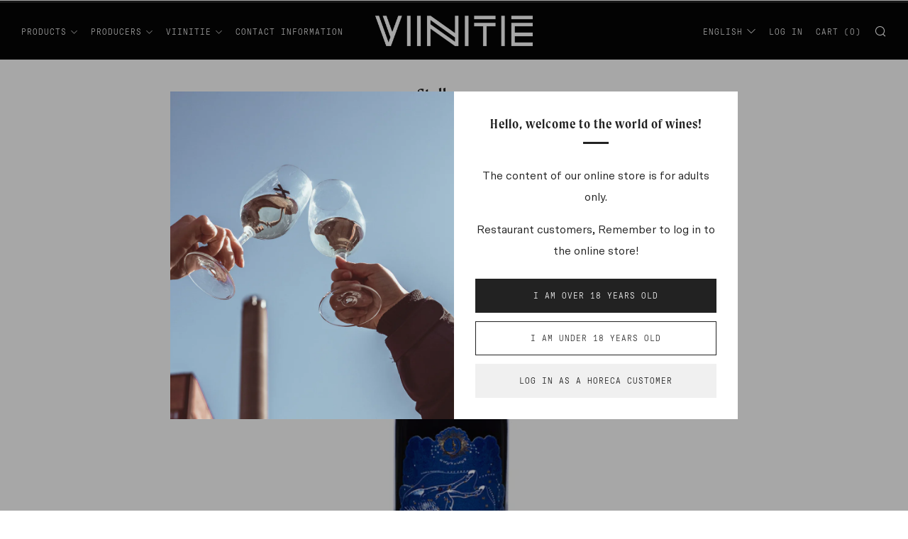

--- FILE ---
content_type: text/html; charset=utf-8
request_url: https://www.viinitie.fi/en/products/pegasus
body_size: 47288
content:
<!doctype html>
<html class="no-js" lang="en">
<head>
	<script type="application/vnd.locksmith+json" data-locksmith>{"version":"v254","locked":false,"initialized":true,"scope":"product","access_granted":true,"access_denied":false,"requires_customer":false,"manual_lock":false,"remote_lock":false,"has_timeout":false,"remote_rendered":null,"hide_resource":false,"hide_links_to_resource":false,"transparent":true,"locks":{"all":[],"opened":[]},"keys":[],"keys_signature":"ede2f51ee8650634d31242dce80008e63bc6e7432e7fc11f07f0ab02dd749b48","state":{"template":"product","theme":136554938621,"product":"pegasus","collection":null,"page":null,"blog":null,"article":null,"app":null},"now":1768976422,"path":"\/products\/pegasus","locale_root_url":"\/en","canonical_url":"https:\/\/www.viinitie.fi\/en\/products\/pegasus","customer_id":null,"customer_id_signature":"ede2f51ee8650634d31242dce80008e63bc6e7432e7fc11f07f0ab02dd749b48","cart":null}</script><script data-locksmith>!function(){undefined;!function(){var s=window.Locksmith={},e=document.querySelector('script[type="application/vnd.locksmith+json"]'),n=e&&e.innerHTML;if(s.state={},s.util={},s.loading=!1,n)try{s.state=JSON.parse(n)}catch(d){}if(document.addEventListener&&document.querySelector){var o,i,a,t=[76,79,67,75,83,77,73,84,72,49,49],c=function(){i=t.slice(0)},l="style",r=function(e){e&&27!==e.keyCode&&"click"!==e.type||(document.removeEventListener("keydown",r),document.removeEventListener("click",r),o&&document.body.removeChild(o),o=null)};c(),document.addEventListener("keyup",function(e){if(e.keyCode===i[0]){if(clearTimeout(a),i.shift(),0<i.length)return void(a=setTimeout(c,1e3));c(),r(),(o=document.createElement("div"))[l].width="50%",o[l].maxWidth="1000px",o[l].height="85%",o[l].border="1px rgba(0, 0, 0, 0.2) solid",o[l].background="rgba(255, 255, 255, 0.99)",o[l].borderRadius="4px",o[l].position="fixed",o[l].top="50%",o[l].left="50%",o[l].transform="translateY(-50%) translateX(-50%)",o[l].boxShadow="0 2px 5px rgba(0, 0, 0, 0.3), 0 0 100vh 100vw rgba(0, 0, 0, 0.5)",o[l].zIndex="2147483645";var t=document.createElement("textarea");t.value=JSON.stringify(JSON.parse(n),null,2),t[l].border="none",t[l].display="block",t[l].boxSizing="border-box",t[l].width="100%",t[l].height="100%",t[l].background="transparent",t[l].padding="22px",t[l].fontFamily="monospace",t[l].fontSize="14px",t[l].color="#333",t[l].resize="none",t[l].outline="none",t.readOnly=!0,o.appendChild(t),document.body.appendChild(o),t.addEventListener("click",function(e){e.stopImmediatePropagation()}),t.select(),document.addEventListener("keydown",r),document.addEventListener("click",r)}})}s.isEmbedded=-1!==window.location.search.indexOf("_ab=0&_fd=0&_sc=1"),s.path=s.state.path||window.location.pathname,s.basePath=s.state.locale_root_url.concat("/apps/locksmith").replace(/^\/\//,"/"),s.reloading=!1,s.util.console=window.console||{log:function(){},error:function(){}},s.util.makeUrl=function(e,t){var n,o=s.basePath+e,i=[],a=s.cache();for(n in a)i.push(n+"="+encodeURIComponent(a[n]));for(n in t)i.push(n+"="+encodeURIComponent(t[n]));return s.state.customer_id&&(i.push("customer_id="+encodeURIComponent(s.state.customer_id)),i.push("customer_id_signature="+encodeURIComponent(s.state.customer_id_signature))),o+=(-1===o.indexOf("?")?"?":"&")+i.join("&")},s._initializeCallbacks=[],s.on=function(e,t){if("initialize"!==e)throw'Locksmith.on() currently only supports the "initialize" event';s._initializeCallbacks.push(t)},s.initializeSession=function(e){if(!s.isEmbedded){var t=!1,n=!0,o=!0;(e=e||{}).silent&&(o=n=!(t=!0)),s.ping({silent:t,spinner:n,reload:o,callback:function(){s._initializeCallbacks.forEach(function(e){e()})}})}},s.cache=function(e){var t={};try{var n=function i(e){return(document.cookie.match("(^|; )"+e+"=([^;]*)")||0)[2]};t=JSON.parse(decodeURIComponent(n("locksmith-params")||"{}"))}catch(d){}if(e){for(var o in e)t[o]=e[o];document.cookie="locksmith-params=; expires=Thu, 01 Jan 1970 00:00:00 GMT; path=/",document.cookie="locksmith-params="+encodeURIComponent(JSON.stringify(t))+"; path=/"}return t},s.cache.cart=s.state.cart,s.cache.cartLastSaved=null,s.params=s.cache(),s.util.reload=function(){s.reloading=!0;try{window.location.href=window.location.href.replace(/#.*/,"")}catch(d){s.util.console.error("Preferred reload method failed",d),window.location.reload()}},s.cache.saveCart=function(e){if(!s.cache.cart||s.cache.cart===s.cache.cartLastSaved)return e?e():null;var t=s.cache.cartLastSaved;s.cache.cartLastSaved=s.cache.cart,fetch("/cart/update.js",{method:"POST",headers:{"Content-Type":"application/json",Accept:"application/json"},body:JSON.stringify({attributes:{locksmith:s.cache.cart}})}).then(function(e){if(!e.ok)throw new Error("Cart update failed: "+e.status);return e.json()}).then(function(){e&&e()})["catch"](function(e){if(s.cache.cartLastSaved=t,!s.reloading)throw e})},s.util.spinnerHTML='<style>body{background:#FFF}@keyframes spin{from{transform:rotate(0deg)}to{transform:rotate(360deg)}}#loading{display:flex;width:100%;height:50vh;color:#777;align-items:center;justify-content:center}#loading .spinner{display:block;animation:spin 600ms linear infinite;position:relative;width:50px;height:50px}#loading .spinner-ring{stroke:currentColor;stroke-dasharray:100%;stroke-width:2px;stroke-linecap:round;fill:none}</style><div id="loading"><div class="spinner"><svg width="100%" height="100%"><svg preserveAspectRatio="xMinYMin"><circle class="spinner-ring" cx="50%" cy="50%" r="45%"></circle></svg></svg></div></div>',s.util.clobberBody=function(e){document.body.innerHTML=e},s.util.clobberDocument=function(e){e.responseText&&(e=e.responseText),document.documentElement&&document.removeChild(document.documentElement);var t=document.open("text/html","replace");t.writeln(e),t.close(),setTimeout(function(){var e=t.querySelector("[autofocus]");e&&e.focus()},100)},s.util.serializeForm=function(e){if(e&&"FORM"===e.nodeName){var t,n,o={};for(t=e.elements.length-1;0<=t;t-=1)if(""!==e.elements[t].name)switch(e.elements[t].nodeName){case"INPUT":switch(e.elements[t].type){default:case"text":case"hidden":case"password":case"button":case"reset":case"submit":o[e.elements[t].name]=e.elements[t].value;break;case"checkbox":case"radio":e.elements[t].checked&&(o[e.elements[t].name]=e.elements[t].value);break;case"file":}break;case"TEXTAREA":o[e.elements[t].name]=e.elements[t].value;break;case"SELECT":switch(e.elements[t].type){case"select-one":o[e.elements[t].name]=e.elements[t].value;break;case"select-multiple":for(n=e.elements[t].options.length-1;0<=n;n-=1)e.elements[t].options[n].selected&&(o[e.elements[t].name]=e.elements[t].options[n].value)}break;case"BUTTON":switch(e.elements[t].type){case"reset":case"submit":case"button":o[e.elements[t].name]=e.elements[t].value}}return o}},s.util.on=function(e,a,s,t){t=t||document;var c="locksmith-"+e+a,n=function(e){var t=e.target,n=e.target.parentElement,o=t&&t.className&&(t.className.baseVal||t.className)||"",i=n&&n.className&&(n.className.baseVal||n.className)||"";("string"==typeof o&&-1!==o.split(/\s+/).indexOf(a)||"string"==typeof i&&-1!==i.split(/\s+/).indexOf(a))&&!e[c]&&(e[c]=!0,s(e))};t.attachEvent?t.attachEvent(e,n):t.addEventListener(e,n,!1)},s.util.enableActions=function(e){s.util.on("click","locksmith-action",function(e){e.preventDefault();var t=e.target;t.dataset.confirmWith&&!confirm(t.dataset.confirmWith)||(t.disabled=!0,t.innerText=t.dataset.disableWith,s.post("/action",t.dataset.locksmithParams,{spinner:!1,type:"text",success:function(e){(e=JSON.parse(e.responseText)).message&&alert(e.message),s.util.reload()}}))},e)},s.util.inject=function(e,t){var n=["data","locksmith","append"];if(-1!==t.indexOf(n.join("-"))){var o=document.createElement("div");o.innerHTML=t,e.appendChild(o)}else e.innerHTML=t;var i,a,s=e.querySelectorAll("script");for(a=0;a<s.length;++a){i=s[a];var c=document.createElement("script");if(i.type&&(c.type=i.type),i.src)c.src=i.src;else{var l=document.createTextNode(i.innerHTML);c.appendChild(l)}e.appendChild(c)}var r=e.querySelector("[autofocus]");r&&r.focus()},s.post=function(e,t,n){!1!==(n=n||{}).spinner&&s.util.clobberBody(s.util.spinnerHTML);var o={};n.container===document?(o.layout=1,n.success=function(e){s.util.clobberDocument(e)}):n.container&&(o.layout=0,n.success=function(e){var t=document.getElementById(n.container);s.util.inject(t,e),t.id===t.firstChild.id&&t.parentElement.replaceChild(t.firstChild,t)}),n.form_type&&(t.form_type=n.form_type),n.include_layout_classes!==undefined&&(t.include_layout_classes=n.include_layout_classes),n.lock_id!==undefined&&(t.lock_id=n.lock_id),s.loading=!0;var i=s.util.makeUrl(e,o),a="json"===n.type||"text"===n.type;fetch(i,{method:"POST",headers:{"Content-Type":"application/json",Accept:a?"application/json":"text/html"},body:JSON.stringify(t)}).then(function(e){if(!e.ok)throw new Error("Request failed: "+e.status);return e.text()}).then(function(e){var t=n.success||s.util.clobberDocument;t(a?{responseText:e}:e)})["catch"](function(e){if(!s.reloading)if("dashboard.weglot.com"!==window.location.host){if(!n.silent)throw alert("Something went wrong! Please refresh and try again."),e;console.error(e)}else console.error(e)})["finally"](function(){s.loading=!1})},s.postResource=function(e,t){e.path=s.path,e.search=window.location.search,e.state=s.state,e.passcode&&(e.passcode=e.passcode.trim()),e.email&&(e.email=e.email.trim()),e.state.cart=s.cache.cart,e.locksmith_json=s.jsonTag,e.locksmith_json_signature=s.jsonTagSignature,s.post("/resource",e,t)},s.ping=function(e){if(!s.isEmbedded){e=e||{};s.post("/ping",{path:s.path,search:window.location.search,state:s.state},{spinner:!!e.spinner,silent:"undefined"==typeof e.silent||e.silent,type:"text",success:function(e){e&&e.responseText?(e=JSON.parse(e.responseText)).messages&&0<e.messages.length&&s.showMessages(e.messages):console.error("[Locksmith] Invalid result in ping callback:",e)}})}},s.timeoutMonitor=function(){var e=s.cache.cart;s.ping({callback:function(){e!==s.cache.cart||setTimeout(function(){s.timeoutMonitor()},6e4)}})},s.showMessages=function(e){var t=document.createElement("div");t.style.position="fixed",t.style.left=0,t.style.right=0,t.style.bottom="-50px",t.style.opacity=0,t.style.background="#191919",t.style.color="#ddd",t.style.transition="bottom 0.2s, opacity 0.2s",t.style.zIndex=999999,t.innerHTML="        <style>          .locksmith-ab .locksmith-b { display: none; }          .locksmith-ab.toggled .locksmith-b { display: flex; }          .locksmith-ab.toggled .locksmith-a { display: none; }          .locksmith-flex { display: flex; flex-wrap: wrap; justify-content: space-between; align-items: center; padding: 10px 20px; }          .locksmith-message + .locksmith-message { border-top: 1px #555 solid; }          .locksmith-message a { color: inherit; font-weight: bold; }          .locksmith-message a:hover { color: inherit; opacity: 0.8; }          a.locksmith-ab-toggle { font-weight: inherit; text-decoration: underline; }          .locksmith-text { flex-grow: 1; }          .locksmith-cta { flex-grow: 0; text-align: right; }          .locksmith-cta button { transform: scale(0.8); transform-origin: left; }          .locksmith-cta > * { display: block; }          .locksmith-cta > * + * { margin-top: 10px; }          .locksmith-message a.locksmith-close { flex-grow: 0; text-decoration: none; margin-left: 15px; font-size: 30px; font-family: monospace; display: block; padding: 2px 10px; }                    @media screen and (max-width: 600px) {            .locksmith-wide-only { display: none !important; }            .locksmith-flex { padding: 0 15px; }            .locksmith-flex > * { margin-top: 5px; margin-bottom: 5px; }            .locksmith-cta { text-align: left; }          }                    @media screen and (min-width: 601px) {            .locksmith-narrow-only { display: none !important; }          }        </style>      "+e.map(function(e){return'<div class="locksmith-message">'+e+"</div>"}).join(""),document.body.appendChild(t),document.body.style.position="relative",document.body.parentElement.style.paddingBottom=t.offsetHeight+"px",setTimeout(function(){t.style.bottom=0,t.style.opacity=1},50),s.util.on("click","locksmith-ab-toggle",function(e){e.preventDefault();for(var t=e.target.parentElement;-1===t.className.split(" ").indexOf("locksmith-ab");)t=t.parentElement;-1!==t.className.split(" ").indexOf("toggled")?t.className=t.className.replace("toggled",""):t.className=t.className+" toggled"}),s.util.enableActions(t)}}()}();</script>
      <script data-locksmith>Locksmith.cache.cart=null</script>

  <script data-locksmith>Locksmith.jsonTag="{\"version\":\"v254\",\"locked\":false,\"initialized\":true,\"scope\":\"product\",\"access_granted\":true,\"access_denied\":false,\"requires_customer\":false,\"manual_lock\":false,\"remote_lock\":false,\"has_timeout\":false,\"remote_rendered\":null,\"hide_resource\":false,\"hide_links_to_resource\":false,\"transparent\":true,\"locks\":{\"all\":[],\"opened\":[]},\"keys\":[],\"keys_signature\":\"ede2f51ee8650634d31242dce80008e63bc6e7432e7fc11f07f0ab02dd749b48\",\"state\":{\"template\":\"product\",\"theme\":136554938621,\"product\":\"pegasus\",\"collection\":null,\"page\":null,\"blog\":null,\"article\":null,\"app\":null},\"now\":1768976422,\"path\":\"\\\/products\\\/pegasus\",\"locale_root_url\":\"\\\/en\",\"canonical_url\":\"https:\\\/\\\/www.viinitie.fi\\\/en\\\/products\\\/pegasus\",\"customer_id\":null,\"customer_id_signature\":\"ede2f51ee8650634d31242dce80008e63bc6e7432e7fc11f07f0ab02dd749b48\",\"cart\":null}";Locksmith.jsonTagSignature="2ba3056553d89d68cda7be3de7333ea3128a79672b8d5d8a1ce33a0a21ee10b1"</script>
	<meta charset="utf-8">
	<meta http-equiv="X-UA-Compatible" content="IE=edge,chrome=1">
	<meta name="viewport" content="width=device-width, initial-scale=1.0, height=device-height, minimum-scale=1.0, maximum-scale=5">
	<meta name="theme-color" content="#222222">
 
<!-- Google Tag Manager -->
<script>(function(w,d,s,l,i){w[l]=w[l]||[];w[l].push({'gtm.start':
new Date().getTime(),event:'gtm.js'});var f=d.getElementsByTagName(s)[0],
j=d.createElement(s),dl=l!='dataLayer'?'&l='+l:'';j.async=true;j.src=
'https://www.googletagmanager.com/gtm.js?id='+i+dl;f.parentNode.insertBefore(j,f);
})(window,document,'script','dataLayer','GTM-P2PKNCT');</script>
<!-- End Google Tag Manager -->
  
	<!-- Network optimisations -->
<link rel="preconnect" href="//cdn.shopify.com" crossorigin>
<link rel="preconnect" href="//fonts.shopifycdn.com" crossorigin>

<link rel="preload" as="style" href="//www.viinitie.fi/cdn/shop/t/26/assets/theme-critical.css?v=55005274980058001081667454620"><link rel="preload" as="script" href="//www.viinitie.fi/cdn/shop/t/26/assets/scrollreveal.min.js?v=163720458850474464051667454620"><link rel="preload" href="//www.viinitie.fi/cdn/fonts/montserrat/montserrat_n4.81949fa0ac9fd2021e16436151e8eaa539321637.woff2" as="font" type="font/woff2" crossorigin>
<link rel="preload" href="//www.viinitie.fi/cdn/fonts/montserrat/montserrat_n4.81949fa0ac9fd2021e16436151e8eaa539321637.woff2" as="font" type="font/woff2" crossorigin>
<link rel="canonical" href="https://www.viinitie.fi/en/products/pegasus">
    <link rel="shortcut icon" href="//www.viinitie.fi/cdn/shop/files/favicon-32x32_32x32.png?v=1627377501" type="image/png">
	

	<!-- Title and description ================================================== --><title>Stellarossa
&ndash; Viinitie Oy</title><meta name="description" content="Pegasus refers to the constellation that shines in the sky above Veneto at harvest time. Terroir, production method and ripening: The grapes are harvested by hand and whole bunches are allowed to dry for 40 days on horizontally stacked shelves in a warehouse, where air circulation and humidity balance is maintained by ">
<!-- /snippets/social-meta-tags.liquid -->




<meta property="og:site_name" content="Viinitie Oy">
<meta property="og:url" content="https://www.viinitie.fi/en/products/pegasus"><meta property="og:title" content="Stellarossa">
<meta property="og:type" content="product">
<meta property="og:description" content="Pegasus refers to the constellation that shines in the sky above Veneto at harvest time. Terroir, production method and ripening: The grapes are harvested by hand and whole bunches are allowed to dry for 40 days on horizontally stacked shelves in a warehouse, where air circulation and humidity balance is maintained by ">

<meta property="og:price:amount" content="15,90">
<meta property="og:price:currency" content="EUR">

<meta property="og:image" content="http://www.viinitie.fi/cdn/shop/files/stellarossa-pegasus_1200x1200.png?v=1749019500">
<meta property="og:image:secure_url" content="https://www.viinitie.fi/cdn/shop/files/stellarossa-pegasus_1200x1200.png?v=1749019500">


<meta name="twitter:card" content="summary_large_image"><meta name="twitter:title" content="Stellarossa">
<meta name="twitter:description" content="Pegasus refers to the constellation that shines in the sky above Veneto at harvest time. Terroir, production method and ripening: The grapes are harvested by hand and whole bunches are allowed to dry for 40 days on horizontally stacked shelves in a warehouse, where air circulation and humidity balance is maintained by ">


	<!-- JS before CSSOM =================================================== -->
	<script type="text/javascript">
		theme = {};
	theme.t = {};
    theme.t.add_to_cart = 'Add to cart';
    theme.t.sold_out = 'Sold Out';
    theme.t.unavailable = 'Unavailable';
    theme.t.buy_full_case = 'Buy Full Case (__COUNT__ bottles)';
    theme.t.buy_full_case_no_count = 'Buy Full Case';
    theme.t.case_out_of_stock = 'Full case not available';
    theme.t.full_case = 'Full Case';
	    theme.money_format = '{{amount_with_comma_separator}}€';
		theme.map = {};
		theme.map_settings_url="//www.viinitie.fi/cdn/shop/t/26/assets/map_settings.min.js?v=55973849163231613841667454620";
		theme.cart_type = 'notification';
		theme.cart_ajax = true;
		theme.routes = {
			rootUrl: "/en",
			rootUrlSlash: "/en/",
			cartUrl: "/en/cart",
			cartAddUrl: "/en/cart/add",
			cartChangeUrl: "/en/cart/change"
		};
		theme.assets = {
			plyr: "//www.viinitie.fi/cdn/shop/t/26/assets/plyr.min.js?v=4209607025050129391667454620",
			masonry: "//www.viinitie.fi/cdn/shop/t/26/assets/masonry.min.js?v=52946867241060388171667454620",
			photoswipe: "//www.viinitie.fi/cdn/shop/t/26/assets/photoswipe.min.js?v=25365026511866153621667454620",
			fecha: "//www.viinitie.fi/cdn/shop/t/26/assets/fecha.min.js?v=77892649025288305351667454620"
		};
	</script>
	
	<style id="fontsupporttest">@font-face{font-family:"font";src:url("https://")}</style>
	<script type="text/javascript">
		function supportsFontFace() {
			function blacklist() {
				var match = /(WebKit|windows phone.+trident)\/(\d+)/i.exec(navigator.userAgent);
				return match && parseInt(match[2], 10) < (match[1] == 'WebKit' ? 533 : 6);
			}
			function hasFontFaceSrc() {
				var style = document.getElementById('fontsupporttest');
				var sheet = style.sheet || style.styleSheet;
				var cssText = sheet ? (sheet.cssRules && sheet.cssRules[0] ? sheet.cssRules[0].cssText : sheet.cssText || '') : '';
				return /src/i.test(cssText);
			}
			return !blacklist() && hasFontFaceSrc();
		}
		document.documentElement.classList.replace('no-js', 'js');
		if (window.matchMedia("(pointer: coarse)").matches) {document.documentElement.classList.add('touchevents')} else {document.documentElement.classList.add('no-touchevents')}
		if (supportsFontFace()) {document.documentElement.classList.add('fontface')}
	</script>
	<script src="//www.viinitie.fi/cdn/shop/t/26/assets/jquery.min.js?v=115860211936397945481667454620" defer="defer"></script>
	<script src="//www.viinitie.fi/cdn/shop/t/26/assets/vendor.min.js?v=107625413123165081331667454620" defer="defer"></script>
	<script src="//www.viinitie.fi/cdn/shop/t/26/assets/ajax-cart.js?v=79920093192442129591667454620" defer="defer"></script>

  <!-- CSS ================================================== -->
  






<style data-shopify>

@import url("https://p.typekit.net/p.css?s=1&k=qxh7wqr&ht=tk&f=43130&a=74478420&app=typekit&e=css");

	@font-face {
		font-family:"moret";
		src:url("https://use.typekit.net/af/1bb177/00000000000000007735cc7c/30/l?primer=7cdcb44be4a7db8877ffa5c0007b8dd865b3bbc383831fe2ea177f62257a9191&fvd=n6&v=3") format("woff2"),url("https://use.typekit.net/af/1bb177/00000000000000007735cc7c/30/d?primer=7cdcb44be4a7db8877ffa5c0007b8dd865b3bbc383831fe2ea177f62257a9191&fvd=n6&v=3") format("woff"),url("https://use.typekit.net/af/1bb177/00000000000000007735cc7c/30/a?primer=7cdcb44be4a7db8877ffa5c0007b8dd865b3bbc383831fe2ea177f62257a9191&fvd=n6&v=3") format("opentype");
		font-display:auto;font-style:normal;font-weight:600;
	}

	@font-face {
		font-family: "GT Pressura Mono";
		src: url('//www.viinitie.fi/cdn/shop/t/26/assets/GT-Pressura-Mono-Light.woff2?v=878271960518649761667454620') format("woff2"),
			url('//www.viinitie.fi/cdn/shop/t/26/assets/GT-Pressura-Mono-Light.woff?v=109800365085242152101667454620') format("woff");
			url('//www.viinitie.fi/cdn/shop/t/26/assets/GT-Pressura-Mono-Light.otf?v=166983003741571599131667454620') format("opentype");	 
	}

	@font-face {
		font-family: "Scto Grotesk A";
		src: url('//www.viinitie.fi/cdn/shop/t/26/assets/Scto-Grotesk-A-Regular.woff2?v=6669359681833409191667454620') format("woff2"),
			url('//www.viinitie.fi/cdn/shop/t/26/assets/Scto-Grotesk-A-Regular.woff?v=24704884992140481491667454620') format("woff");
			url('//www.viinitie.fi/cdn/shop/t/26/assets/Scto-Grotesk-A-Regular.otf?v=6337') format("opentype");	 
	}

	
	
	
	

:root {
	--color--brand: #222222;
	--color--brand-dark: #151515;
	--color--brand-light: #2f2f2f;

	--color--accent: #f8f8f4;
	--color--accent-dark: #eeeee4;

	--color--link: #6f6f6f;
	--color--link-dark: #000000;

	--color--text: #222222;
	--color--text-light: rgba(34, 34, 34, 0.7);
	--color--text-lighter: rgba(34, 34, 34, 0.55);
	--color--text-lightest: rgba(34, 34, 34, 0.2);
	--color--text-bg: rgba(34, 34, 34, 0.1);

	--color--text-bg: rgba(34, 34, 34, 0.1);

	--color--headings: #222222;
	--color--alt-text: #666666;
	--color--btn: #ffffff;

	--color--product-bg: rgba(0,0,0,0);
	--color--product-sale: #00AA13;

	--color--drawer-bg: #ffffff;

	--color--bg: #FFFFFF;
	--color--bg-alpha: rgba(255, 255, 255, 0.8);
	--color--bg-light: #ffffff;
	--color--bg-dark: #f2f2f2;

	--color--drop-shadow: rgba(42, 42, 42, 0.22);

	--font--size-base: 16.0;
	--font--line-base: 30;

	--font--size-h1: 28;
	--font--size-h2: 23;
	--font--size-h3: 19;
	--font--size-h4: 18;
	--font--size-h5: 16;
	--font--size-h6: 16.0;

	--font--size-grid: 16;
	--font--size-nav: 12;

	--font--body: "Scto Grotesk A",serif;;
	--font--body-style: 400;
    --font--body-weight: normal;

	--font--nav: "GT Pressura Mono",serif;
		--font--nav-weight: 300;
		--font--nav-style: normal;
		--font--nav-space: 1px;
		--font--nav-transform: uppercase;
		--font--nav-size: px;

    --font--title: "moret",serif;
	--font--title-weight: 600;
	--font--title-style: normal;
	--font--title-space: 1px;
	--font--title-transform: normal;
	--font--title-border: 0;
	--font--title-border-size: 3px;

	--font--button: "GT Pressura Mono",serif;
	--font--button-weight: 300;
	--font--button-style: normal;

	--font--button-space: 1px;
	--font--button-transform: uppercase;
	--font--button-size: 12;
	--font--button-mobile-size: 12px;
}
</style>
	<style>@font-face {
  font-family: Montserrat;
  font-weight: 400;
  font-style: normal;
  font-display: swap;
  src: url("//www.viinitie.fi/cdn/fonts/montserrat/montserrat_n4.81949fa0ac9fd2021e16436151e8eaa539321637.woff2") format("woff2"),
       url("//www.viinitie.fi/cdn/fonts/montserrat/montserrat_n4.a6c632ca7b62da89c3594789ba828388aac693fe.woff") format("woff");
}

@font-face {
  font-family: Montserrat;
  font-weight: 400;
  font-style: normal;
  font-display: swap;
  src: url("//www.viinitie.fi/cdn/fonts/montserrat/montserrat_n4.81949fa0ac9fd2021e16436151e8eaa539321637.woff2") format("woff2"),
       url("//www.viinitie.fi/cdn/fonts/montserrat/montserrat_n4.a6c632ca7b62da89c3594789ba828388aac693fe.woff") format("woff");
}

@font-face {
  font-family: Montserrat;
  font-weight: 700;
  font-style: normal;
  font-display: swap;
  src: url("//www.viinitie.fi/cdn/fonts/montserrat/montserrat_n7.3c434e22befd5c18a6b4afadb1e3d77c128c7939.woff2") format("woff2"),
       url("//www.viinitie.fi/cdn/fonts/montserrat/montserrat_n7.5d9fa6e2cae713c8fb539a9876489d86207fe957.woff") format("woff");
}

@font-face {
  font-family: Montserrat;
  font-weight: 400;
  font-style: italic;
  font-display: swap;
  src: url("//www.viinitie.fi/cdn/fonts/montserrat/montserrat_i4.5a4ea298b4789e064f62a29aafc18d41f09ae59b.woff2") format("woff2"),
       url("//www.viinitie.fi/cdn/fonts/montserrat/montserrat_i4.072b5869c5e0ed5b9d2021e4c2af132e16681ad2.woff") format("woff");
}

@font-face {
  font-family: Montserrat;
  font-weight: 700;
  font-style: italic;
  font-display: swap;
  src: url("//www.viinitie.fi/cdn/fonts/montserrat/montserrat_i7.a0d4a463df4f146567d871890ffb3c80408e7732.woff2") format("woff2"),
       url("//www.viinitie.fi/cdn/fonts/montserrat/montserrat_i7.f6ec9f2a0681acc6f8152c40921d2a4d2e1a2c78.woff") format("woff");
}

</style>

<link rel="stylesheet" href="//www.viinitie.fi/cdn/shop/t/26/assets/theme-critical.css?v=55005274980058001081667454620">

<link rel="preload" href="//www.viinitie.fi/cdn/shop/t/26/assets/theme.css?v=85670283120731835741699531878" as="style" onload="this.onload=null;this.rel='stylesheet'">
<noscript><link rel="stylesheet" href="//www.viinitie.fi/cdn/shop/t/26/assets/theme.css?v=85670283120731835741699531878"></noscript><link rel="preload" href="//www.viinitie.fi/cdn/shop/t/26/assets/custom.css?enable_css_minification=1&v=153440777946595216831764584879" as="style" onload="this.onload=null;this.rel='stylesheet'">
<noscript><link rel="stylesheet" href="//www.viinitie.fi/cdn/shop/t/26/assets/custom.css?enable_css_minification=1&v=153440777946595216831764584879"></noscript>


<script>
	/*! loadCSS rel=preload polyfill. [c]2017 Filament Group, Inc. MIT License */
	(function(w){"use strict";if(!w.loadCSS){w.loadCSS=function(){}}var rp=loadCSS.relpreload={};rp.support=(function(){var ret;try{ret=w.document.createElement("link").relList.supports("preload")}catch(e){ret=false}return function(){return ret}})();rp.bindMediaToggle=function(link){var finalMedia=link.media||"all";function enableStylesheet(){if(link.addEventListener){link.removeEventListener("load",enableStylesheet)}else if(link.attachEvent){link.detachEvent("onload",enableStylesheet)}link.setAttribute("onload",null);link.media=finalMedia}if(link.addEventListener){link.addEventListener("load",enableStylesheet)}else if(link.attachEvent){link.attachEvent("onload",enableStylesheet)}setTimeout(function(){link.rel="stylesheet";link.media="only x"});setTimeout(enableStylesheet,3000)};rp.poly=function(){if(rp.support()){return}var links=w.document.getElementsByTagName("link");for(var i=0;i<links.length;i+=1){var link=links[i];if(link.rel==="preload"&&link.getAttribute("as")==="style"&&!link.getAttribute("data-loadcss")){link.setAttribute("data-loadcss",true);rp.bindMediaToggle(link)}}};if(!rp.support()){rp.poly();var run=w.setInterval(rp.poly,500);if(w.addEventListener){w.addEventListener("load",function(){rp.poly();w.clearInterval(run)})}else if(w.attachEvent){w.attachEvent("onload",function(){rp.poly();w.clearInterval(run)})}}if(typeof exports!=="undefined"){exports.loadCSS=loadCSS}else{w.loadCSS=loadCSS}}(typeof global!=="undefined"?global:this));
</script>

	<!-- JS after CSSOM=================================================== -->
	<script src="//www.viinitie.fi/cdn/shop/t/26/assets/theme.js?v=118793391654029213111740576199" defer="defer"></script>
	<script src="//www.viinitie.fi/cdn/shop/t/26/assets/custom.js?v=66956051786817985891764593627" defer="defer"></script>

	

  
		<script src="//www.viinitie.fi/cdn/shop/t/26/assets/scrollreveal.min.js?v=163720458850474464051667454620"></script>
	
	

	<!-- Header hook for plugins ================================================== -->
  <script>
  const boostSDAssetFileURL = "\/\/www.viinitie.fi\/cdn\/shop\/t\/26\/assets\/boost_sd_assets_file_url.gif?v=6337";
  window.boostSDAssetFileURL = boostSDAssetFileURL;

  if (window.boostSDAppConfig) {
    window.boostSDAppConfig.generalSettings.custom_js_asset_url = "//www.viinitie.fi/cdn/shop/t/26/assets/boost-sd-custom.js?v=160962118398746674481682344309";
    window.boostSDAppConfig.generalSettings.custom_css_asset_url = "//www.viinitie.fi/cdn/shop/t/26/assets/boost-sd-custom.css?v=72809539502277619291682344310";
  }

  
</script>

    <script>window.performance && window.performance.mark && window.performance.mark('shopify.content_for_header.start');</script><meta id="shopify-digital-wallet" name="shopify-digital-wallet" content="/56646762691/digital_wallets/dialog">
<link rel="alternate" hreflang="x-default" href="https://www.viinitie.fi/products/pegasus">
<link rel="alternate" hreflang="fi" href="https://www.viinitie.fi/products/pegasus">
<link rel="alternate" hreflang="en" href="https://www.viinitie.fi/en/products/pegasus">
<link rel="alternate" type="application/json+oembed" href="https://www.viinitie.fi/en/products/pegasus.oembed">
<script async="async" src="/checkouts/internal/preloads.js?locale=en-FI"></script>
<script id="shopify-features" type="application/json">{"accessToken":"e4ff15679021d1839ac4503a01e60918","betas":["rich-media-storefront-analytics"],"domain":"www.viinitie.fi","predictiveSearch":true,"shopId":56646762691,"locale":"en"}</script>
<script>var Shopify = Shopify || {};
Shopify.shop = "viinitie-oy.myshopify.com";
Shopify.locale = "en";
Shopify.currency = {"active":"EUR","rate":"1.0"};
Shopify.country = "FI";
Shopify.theme = {"name":"Venue 2.0 Live","id":136554938621,"schema_name":"Venue","schema_version":"7.0.2","theme_store_id":836,"role":"main"};
Shopify.theme.handle = "null";
Shopify.theme.style = {"id":null,"handle":null};
Shopify.cdnHost = "www.viinitie.fi/cdn";
Shopify.routes = Shopify.routes || {};
Shopify.routes.root = "/en/";</script>
<script type="module">!function(o){(o.Shopify=o.Shopify||{}).modules=!0}(window);</script>
<script>!function(o){function n(){var o=[];function n(){o.push(Array.prototype.slice.apply(arguments))}return n.q=o,n}var t=o.Shopify=o.Shopify||{};t.loadFeatures=n(),t.autoloadFeatures=n()}(window);</script>
<script id="shop-js-analytics" type="application/json">{"pageType":"product"}</script>
<script defer="defer" async type="module" src="//www.viinitie.fi/cdn/shopifycloud/shop-js/modules/v2/client.init-shop-cart-sync_BdyHc3Nr.en.esm.js"></script>
<script defer="defer" async type="module" src="//www.viinitie.fi/cdn/shopifycloud/shop-js/modules/v2/chunk.common_Daul8nwZ.esm.js"></script>
<script type="module">
  await import("//www.viinitie.fi/cdn/shopifycloud/shop-js/modules/v2/client.init-shop-cart-sync_BdyHc3Nr.en.esm.js");
await import("//www.viinitie.fi/cdn/shopifycloud/shop-js/modules/v2/chunk.common_Daul8nwZ.esm.js");

  window.Shopify.SignInWithShop?.initShopCartSync?.({"fedCMEnabled":true,"windoidEnabled":true});

</script>
<script>(function() {
  var isLoaded = false;
  function asyncLoad() {
    if (isLoaded) return;
    isLoaded = true;
    var urls = ["https:\/\/cdn.shopify.com\/s\/files\/1\/0566\/4676\/2691\/t\/26\/assets\/booster_eu_cookie_56646762691.js?v=1667454639\u0026shop=viinitie-oy.myshopify.com"];
    for (var i = 0; i < urls.length; i++) {
      var s = document.createElement('script');
      s.type = 'text/javascript';
      s.async = true;
      s.src = urls[i];
      var x = document.getElementsByTagName('script')[0];
      x.parentNode.insertBefore(s, x);
    }
  };
  if(window.attachEvent) {
    window.attachEvent('onload', asyncLoad);
  } else {
    window.addEventListener('load', asyncLoad, false);
  }
})();</script>
<script id="__st">var __st={"a":56646762691,"offset":7200,"reqid":"ff395672-d08a-4cf1-b32c-d61fd74b17fb-1768976422","pageurl":"www.viinitie.fi\/en\/products\/pegasus","u":"fc4076f78154","p":"product","rtyp":"product","rid":6695213269187};</script>
<script>window.ShopifyPaypalV4VisibilityTracking = true;</script>
<script id="captcha-bootstrap">!function(){'use strict';const t='contact',e='account',n='new_comment',o=[[t,t],['blogs',n],['comments',n],[t,'customer']],c=[[e,'customer_login'],[e,'guest_login'],[e,'recover_customer_password'],[e,'create_customer']],r=t=>t.map((([t,e])=>`form[action*='/${t}']:not([data-nocaptcha='true']) input[name='form_type'][value='${e}']`)).join(','),a=t=>()=>t?[...document.querySelectorAll(t)].map((t=>t.form)):[];function s(){const t=[...o],e=r(t);return a(e)}const i='password',u='form_key',d=['recaptcha-v3-token','g-recaptcha-response','h-captcha-response',i],f=()=>{try{return window.sessionStorage}catch{return}},m='__shopify_v',_=t=>t.elements[u];function p(t,e,n=!1){try{const o=window.sessionStorage,c=JSON.parse(o.getItem(e)),{data:r}=function(t){const{data:e,action:n}=t;return t[m]||n?{data:e,action:n}:{data:t,action:n}}(c);for(const[e,n]of Object.entries(r))t.elements[e]&&(t.elements[e].value=n);n&&o.removeItem(e)}catch(o){console.error('form repopulation failed',{error:o})}}const l='form_type',E='cptcha';function T(t){t.dataset[E]=!0}const w=window,h=w.document,L='Shopify',v='ce_forms',y='captcha';let A=!1;((t,e)=>{const n=(g='f06e6c50-85a8-45c8-87d0-21a2b65856fe',I='https://cdn.shopify.com/shopifycloud/storefront-forms-hcaptcha/ce_storefront_forms_captcha_hcaptcha.v1.5.2.iife.js',D={infoText:'Protected by hCaptcha',privacyText:'Privacy',termsText:'Terms'},(t,e,n)=>{const o=w[L][v],c=o.bindForm;if(c)return c(t,g,e,D).then(n);var r;o.q.push([[t,g,e,D],n]),r=I,A||(h.body.append(Object.assign(h.createElement('script'),{id:'captcha-provider',async:!0,src:r})),A=!0)});var g,I,D;w[L]=w[L]||{},w[L][v]=w[L][v]||{},w[L][v].q=[],w[L][y]=w[L][y]||{},w[L][y].protect=function(t,e){n(t,void 0,e),T(t)},Object.freeze(w[L][y]),function(t,e,n,w,h,L){const[v,y,A,g]=function(t,e,n){const i=e?o:[],u=t?c:[],d=[...i,...u],f=r(d),m=r(i),_=r(d.filter((([t,e])=>n.includes(e))));return[a(f),a(m),a(_),s()]}(w,h,L),I=t=>{const e=t.target;return e instanceof HTMLFormElement?e:e&&e.form},D=t=>v().includes(t);t.addEventListener('submit',(t=>{const e=I(t);if(!e)return;const n=D(e)&&!e.dataset.hcaptchaBound&&!e.dataset.recaptchaBound,o=_(e),c=g().includes(e)&&(!o||!o.value);(n||c)&&t.preventDefault(),c&&!n&&(function(t){try{if(!f())return;!function(t){const e=f();if(!e)return;const n=_(t);if(!n)return;const o=n.value;o&&e.removeItem(o)}(t);const e=Array.from(Array(32),(()=>Math.random().toString(36)[2])).join('');!function(t,e){_(t)||t.append(Object.assign(document.createElement('input'),{type:'hidden',name:u})),t.elements[u].value=e}(t,e),function(t,e){const n=f();if(!n)return;const o=[...t.querySelectorAll(`input[type='${i}']`)].map((({name:t})=>t)),c=[...d,...o],r={};for(const[a,s]of new FormData(t).entries())c.includes(a)||(r[a]=s);n.setItem(e,JSON.stringify({[m]:1,action:t.action,data:r}))}(t,e)}catch(e){console.error('failed to persist form',e)}}(e),e.submit())}));const S=(t,e)=>{t&&!t.dataset[E]&&(n(t,e.some((e=>e===t))),T(t))};for(const o of['focusin','change'])t.addEventListener(o,(t=>{const e=I(t);D(e)&&S(e,y())}));const B=e.get('form_key'),M=e.get(l),P=B&&M;t.addEventListener('DOMContentLoaded',(()=>{const t=y();if(P)for(const e of t)e.elements[l].value===M&&p(e,B);[...new Set([...A(),...v().filter((t=>'true'===t.dataset.shopifyCaptcha))])].forEach((e=>S(e,t)))}))}(h,new URLSearchParams(w.location.search),n,t,e,['guest_login'])})(!0,!0)}();</script>
<script integrity="sha256-4kQ18oKyAcykRKYeNunJcIwy7WH5gtpwJnB7kiuLZ1E=" data-source-attribution="shopify.loadfeatures" defer="defer" src="//www.viinitie.fi/cdn/shopifycloud/storefront/assets/storefront/load_feature-a0a9edcb.js" crossorigin="anonymous"></script>
<script data-source-attribution="shopify.dynamic_checkout.dynamic.init">var Shopify=Shopify||{};Shopify.PaymentButton=Shopify.PaymentButton||{isStorefrontPortableWallets:!0,init:function(){window.Shopify.PaymentButton.init=function(){};var t=document.createElement("script");t.src="https://www.viinitie.fi/cdn/shopifycloud/portable-wallets/latest/portable-wallets.en.js",t.type="module",document.head.appendChild(t)}};
</script>
<script data-source-attribution="shopify.dynamic_checkout.buyer_consent">
  function portableWalletsHideBuyerConsent(e){var t=document.getElementById("shopify-buyer-consent"),n=document.getElementById("shopify-subscription-policy-button");t&&n&&(t.classList.add("hidden"),t.setAttribute("aria-hidden","true"),n.removeEventListener("click",e))}function portableWalletsShowBuyerConsent(e){var t=document.getElementById("shopify-buyer-consent"),n=document.getElementById("shopify-subscription-policy-button");t&&n&&(t.classList.remove("hidden"),t.removeAttribute("aria-hidden"),n.addEventListener("click",e))}window.Shopify?.PaymentButton&&(window.Shopify.PaymentButton.hideBuyerConsent=portableWalletsHideBuyerConsent,window.Shopify.PaymentButton.showBuyerConsent=portableWalletsShowBuyerConsent);
</script>
<script data-source-attribution="shopify.dynamic_checkout.cart.bootstrap">document.addEventListener("DOMContentLoaded",(function(){function t(){return document.querySelector("shopify-accelerated-checkout-cart, shopify-accelerated-checkout")}if(t())Shopify.PaymentButton.init();else{new MutationObserver((function(e,n){t()&&(Shopify.PaymentButton.init(),n.disconnect())})).observe(document.body,{childList:!0,subtree:!0})}}));
</script>

<script>window.performance && window.performance.mark && window.performance.mark('shopify.content_for_header.end');</script>

 <!--begin-boost-pfs-filter-css-->
   
 <!--end-boost-pfs-filter-css-->

 


<script>
  document.addEventListener("DOMContentLoaded", function(event) {
    
//change notes label on cart
    setTimeout(function(){
      $('.wsg-cart-notes-button span').removeAttr('data-translation-selector' )
    },500);
    setTimeout(function(){
      $('.wsg-cart-notes-button span').removeAttr('data-translation-selector' )
    },1500);
    setTimeout(function(){
      $('.wsg-cart-notes-button span').text(' Voit kirjata mahdolliset kuljetusta tai tuote lisäyksiä koskevat tiedot tähän' )
    },1500);
    setTimeout(function(){
      $('.wsg-cart-notes-button span').text(' Voit kirjata mahdolliset kuljetusta tai tuote lisäyksiä koskevat tiedot tähän' )
    },2500);
    setTimeout(function(){
      $('.wsg-cart-notes-button span').text(' Voit kirjata mahdolliset kuljetusta tai tuote lisäyksiä koskevat tiedot tähän' )
    },3000);
 // end change notes lable on cart

    
    const style = document.getElementById('wsg-custom-style');
    if (typeof window.isWsgCustomer != "undefined" && isWsgCustomer) {
      style.innerHTML = `
        ${style.innerHTML}
        /* A friend of hideWsg - this will _show_ only for wsg customers. Add class to an element to use */
        .showWsg {
          display: unset;
        }
        /* wholesale only CSS */
        .additional-checkout-buttons, .shopify-payment-button {
          display: none !important;
        }
        .wsg-proxy-container select {
          background-color: 
          ${
            document.querySelector('input').style.backgroundColor
            ? document.querySelector('input').style.backgroundColor
            : 'white'
          } !important;
        }
        `;
    }

    if (
      typeof window.embedButtonBg !== undefined
      && typeof window.embedButtonText !== undefined
      && window.embedButtonBg !== window.embedButtonText
    ) {
      style.innerHTML = `
        ${style.innerHTML}
        .wsg-button-fix {
          background: ${embedButtonBg} !important;
          border-color: ${embedButtonBg} !important;
          color: ${embedButtonText} !important;
        }
        `;
    }

    //=========================
    //         CUSTOM JS
    //==========================
    if (document.querySelector(".wsg-proxy-container")) {
      initNodeObserver(wsgCustomJs);
    }
  })

  function wsgCustomJs() {
    //update button classes
    const button = document.querySelectorAll(".wsg-button-fix");
    let buttonClass = "xxButtonClassesHerexx";
    buttonClass = buttonClass.split(" ");
    for (let i = 0; i < button.length; i++) {
      button[i].classList.add(...buttonClass);
    }
    //wsgCustomJs window placeholder
    //update secondary btn color on proxy cart
    if(document.getElementById("wsg-checkout-one")) {
      const checkoutButton = document.getElementById("wsg-checkout-one");
      let wsgBtnColor = window.getComputedStyle(checkoutButton).backgroundColor;
      let wsgBtnBackground = "white";
      let wsgBtnBorder = "thin solid " + wsgBtnColor;
      let wsgBtnPadding = window.getComputedStyle(checkoutButton).padding;
      let spofBtn = document.querySelectorAll(".spof-btn");
      for (let i = 0; i < spofBtn.length; i++) {
        spofBtn[i].style.background = wsgBtnBackground;
        spofBtn[i].style.color = wsgBtnColor;
        spofBtn[i].style.border = wsgBtnBorder;
        spofBtn[i].style.padding = wsgBtnPadding;
      }
    }

    //update Quick Order Form label
    if (embedSPOFLabel) {
      document.querySelectorAll(".spof-btn").forEach(function(spofBtn) {
        spofBtn.removeAttribute("data-translation-selector");
        spofBtn.innerHTML = embedSPOFLabel;
      });
    }
  }

  function initNodeObserver(onChangeNodeCallback) {
    // Select the node that will be observed for mutations
    const targetNode = document.querySelector(".wsg-proxy-container");

    // Options for the observer (which mutations to observe)
    const config = { attributes: true, childList: true, subtree: true };

    // Callback function to execute when mutations are observed
    const callback = function (mutationsList, observer) {
      for(const mutation of mutationsList) {
        if (mutation.type === 'childList') {
          onChangeNodeCallback();
          observer.disconnect();
        }
      }
    };

    // Create an observer instance linked to the callback function
    const observer = new MutationObserver(callback);
    // Start observing the target node for configured mutations
    observer.observe(targetNode, config);
  }
</script>

  

  <style id="wsg-custom-style">
    /* A friend of hideWsg - this will _show_ only for wsg customers. Add class to an element to use */
    .showWsg {
      display: none;
    }
    /* Signup/login */
    #wsg-signup select,
    #wsg-signup input,
    #wsg-signup textarea {
      height: 46px;
      border: thin solid #d1d1d1;
      padding: 6px 10px;
    }
    #wsg-signup textarea {
      min-height: 100px;
    }
    .wsg-login-input {
      height: 46px;
      border: thin solid #d1d1d1;
      padding: 6px 10px;
    }
    #wsg-signup select {
    }
  /*   Quick Order Form */
    .wsg-table td {
     border: none;
     min-width: 150px;
    }
    .wsg-table tr {
     border-bottom: thin solid #d1d1d1; 
      border-left: none;
    }
    .wsg-table input[type="number"] {
      border: thin solid #d1d1d1;
      padding: 5px 15px;
      min-height: 42px;
    }
    #wsg-spof-link a {
      text-decoration: inherit;
      color: inherit;
    }
    .wsg-proxy-container {
      margin-top: 0% !important;
    }
    .wsg-proxy-container a {
      text-decoration: inherit;
      color: inherit;
    }
    @media screen and (max-width:768px){
      .wsg-proxy-container .wsg-table input[type="number"] {
         max-width: 80%; 
      }
      .wsg-center img {
        width: 50px !important;
      }
      .wsg-variant-price-area {
        min-width: 70px !important;
      }
    }
    /* Submit button */
    #wsg-cart-update{
      padding: 8px 10px;
      min-height: 45px;
      max-width: 100% !important;
    }
    .wsg-table {
      background: inherit !important;
    }
    .wsg-spof-container-main {
      background: inherit !important;
    }
    /* General fixes */
    .wsg-hide-prices {
      opacity: 0;
    }
    .wsg-ws-only .button {
      margin: 0;
    }
  </style>
<!-- BEGIN app block: shopify://apps/klaviyo-email-marketing-sms/blocks/klaviyo-onsite-embed/2632fe16-c075-4321-a88b-50b567f42507 -->












  <script async src="https://static.klaviyo.com/onsite/js/U4jgXD/klaviyo.js?company_id=U4jgXD"></script>
  <script>!function(){if(!window.klaviyo){window._klOnsite=window._klOnsite||[];try{window.klaviyo=new Proxy({},{get:function(n,i){return"push"===i?function(){var n;(n=window._klOnsite).push.apply(n,arguments)}:function(){for(var n=arguments.length,o=new Array(n),w=0;w<n;w++)o[w]=arguments[w];var t="function"==typeof o[o.length-1]?o.pop():void 0,e=new Promise((function(n){window._klOnsite.push([i].concat(o,[function(i){t&&t(i),n(i)}]))}));return e}}})}catch(n){window.klaviyo=window.klaviyo||[],window.klaviyo.push=function(){var n;(n=window._klOnsite).push.apply(n,arguments)}}}}();</script>

  
    <script id="viewed_product">
      if (item == null) {
        var _learnq = _learnq || [];

        var MetafieldReviews = null
        var MetafieldYotpoRating = null
        var MetafieldYotpoCount = null
        var MetafieldLooxRating = null
        var MetafieldLooxCount = null
        var okendoProduct = null
        var okendoProductReviewCount = null
        var okendoProductReviewAverageValue = null
        try {
          // The following fields are used for Customer Hub recently viewed in order to add reviews.
          // This information is not part of __kla_viewed. Instead, it is part of __kla_viewed_reviewed_items
          MetafieldReviews = {};
          MetafieldYotpoRating = null
          MetafieldYotpoCount = null
          MetafieldLooxRating = null
          MetafieldLooxCount = null

          okendoProduct = null
          // If the okendo metafield is not legacy, it will error, which then requires the new json formatted data
          if (okendoProduct && 'error' in okendoProduct) {
            okendoProduct = null
          }
          okendoProductReviewCount = okendoProduct ? okendoProduct.reviewCount : null
          okendoProductReviewAverageValue = okendoProduct ? okendoProduct.reviewAverageValue : null
        } catch (error) {
          console.error('Error in Klaviyo onsite reviews tracking:', error);
        }

        var item = {
          Name: "Stellarossa",
          ProductID: 6695213269187,
          Categories: ["Alcoholic beverages","Alko general selection","Alko's selection","All products","All wines","Italy","Pegasus","Red wines"],
          ImageURL: "https://www.viinitie.fi/cdn/shop/files/stellarossa-pegasus_grande.png?v=1749019500",
          URL: "https://www.viinitie.fi/en/products/pegasus",
          Brand: "Pegasus",
          Price: "15,90€",
          Value: "15,90",
          CompareAtPrice: "0,00€"
        };
        _learnq.push(['track', 'Viewed Product', item]);
        _learnq.push(['trackViewedItem', {
          Title: item.Name,
          ItemId: item.ProductID,
          Categories: item.Categories,
          ImageUrl: item.ImageURL,
          Url: item.URL,
          Metadata: {
            Brand: item.Brand,
            Price: item.Price,
            Value: item.Value,
            CompareAtPrice: item.CompareAtPrice
          },
          metafields:{
            reviews: MetafieldReviews,
            yotpo:{
              rating: MetafieldYotpoRating,
              count: MetafieldYotpoCount,
            },
            loox:{
              rating: MetafieldLooxRating,
              count: MetafieldLooxCount,
            },
            okendo: {
              rating: okendoProductReviewAverageValue,
              count: okendoProductReviewCount,
            }
          }
        }]);
      }
    </script>
  




  <script>
    window.klaviyoReviewsProductDesignMode = false
  </script>







<!-- END app block --><!-- BEGIN app block: shopify://apps/wholesale-gorilla/blocks/wsg-header/c48d0487-dff9-41a4-94c8-ec6173fe8b8d -->

   
  















  <!-- check for wsg customer - this now downcases to compare so we are no longer concerned about case matching in tags -->


      
      
      
      
      
      <!-- ajax data -->
      
        
          
        
      
      <script>
        console.log("Wsg-header release 5.22.24")
        // here we need to check if we on a previw theme and set the shop config from the metafield
        
const wsgShopConfigMetafields = {
            
          
            
          
            
          
            
              shopConfig : {"btnClasses":"","hideDomElements":[".hideWsg",".boost-pfs-search-suggestion-product-price"],"wsgPriceSelectors":{"productPrice":[".js-product-price",".product-single__price"],"collectionPrices":[".product__price",".product-card__price"]},"autoInstall":true,"wsgAjax":false,"wsgMultiAjax":false,"wsgAjaxSettings":{"price":".ajaxcart-item__price","linePrice":"","subtotal":".ajaxcart__footer-total span","checkoutBtn":".ajaxcart__checkout"},"wsgSwatch":"","wsgAccountPageSelector":".section__title h1","wsgVolumeTable":".js-product-add","excludedSections":[],"productSelectors":[".product",".o-layout__item",".product-card"],"wsgQVSelector":[],"fileList":[],"wsgVersion":6},
            
          
}
        let wsgShopConfig = {"btnClasses":"","hideDomElements":[".hideWsg",".boost-pfs-search-suggestion-product-price"],"wsgPriceSelectors":{"productPrice":[".js-product-price",".product-single__price"],"collectionPrices":[".product__price",".product-card__price"]},"autoInstall":true,"wsgAjax":false,"wsgMultiAjax":false,"wsgAjaxSettings":{"price":".ajaxcart-item__price","linePrice":"","subtotal":".ajaxcart__footer-total span","checkoutBtn":".ajaxcart__checkout"},"wsgSwatch":"","wsgAccountPageSelector":".section__title h1","wsgVolumeTable":".js-product-add","excludedSections":[],"productSelectors":[".product",".o-layout__item",".product-card"],"wsgQVSelector":[],"fileList":[],"wsgVersion":6};
        if (window.Shopify.theme.role !== 'main') {
          const wsgShopConfigUnpublishedTheme = wsgShopConfigMetafields[`shopConfig${window.Shopify.theme.id}`];
          if (wsgShopConfigUnpublishedTheme) {
            wsgShopConfig = wsgShopConfigUnpublishedTheme;
          }
        }
        // ==========================================
        //      Set global liquid variables
        // ==========================================
        // general variables 1220
        var wsgVersion = 6.0;
        var wsgActive = true;
        // the permanent domain of the shop
        var shopPermanentDomain = 'viinitie-oy.myshopify.com';
        const wsgShopOrigin = 'https://www.viinitie.fi';
        const wsgThemeTemplate = 'product';
        //customer
        var isWsgCustomer = 
          false
        ;
        var wsgCustomerTags = null
        var wsgCustomerId = null
        // execution variables
        var wsgRunCollection;
        var wsgCollectionObserver;
        var wsgRunProduct;
        var wsgRunAccount;
        var wsgRunCart;
        var wsgRunSinglePage;
        var wsgRunSignup;
        var wsgRunSignupV2;
        var runProxy;
        // wsgData
        var wsgData = {"hostedStore":{"branding":{"isShowLogo":true},"accountPage":{"title":"My Account"},"cartPage":{"description":"","title":"Your Cart"},"catalogPage":{"collections":[],"hideSoldOut":false,"imageAspectRatio":"adaptToImage","numberOfColumns":4,"productsPerPage":12},"spofPage":{"description":"","title":"Quick Order Form"},"colorSettings":{"background":"#FFFFFF","primaryColor":"#000000","secondaryColor":"#FFFFFF","textColor":"#000000"},"footer":{"privacyPolicy":false,"termsOfService":false},"bannerText":"You are logged in to your wholesale account"},"translations":{"custom":false,"enable":true,"language":"finnish","translateBasedOnMarket":true},"shop_preferences":{"cart":{"note":{"isRequired":false,"description":"<p>Voit kirjata mahdolliset kuljetusta tai tuotelisäyksiä koskevat tiedot tähän</p>"},"poNumber":{"isRequired":false,"isShow":false},"termsAndConditions":{"isEnable":false,"text":""}},"exclusionsAndLocksSettings":{"hidePrices":{"link":"","loginToViewPrices":false,"replacementText":"","loginToViewPricesStatus":"enabled"}},"transitions":{"showTransitions":false,"installedTransitions":false},"retailPrice":{"enable":true,"strikethrough":false,"lowerOpacity":true,"label":" OVH"},"checkInventory":true,"showShipPartial":false,"exclusions":["Kuluttajille"],"autoBackorder":false,"taxRate":-1,"draftNotification":false,"hideExclusions":true,"minOrder":200,"lockedPages":[],"tagsOverrideExclusions":[],"marketSetting":false,"customWholesaleDiscountLabel":"","taxLabel":"","includeTaxInPriceRule":false},"page_styles":{"btnClasses":"","proxyMargin":0,"shipMargin":50},"volume_discounts":{"quantity_discounts":{"enabled":false,"products":[],"collections":[]},"settings":{"product_price_table":{"table_color":"#000000","header_font_color":"#FFFFFF","collection_discount_message":"Receive discounted prices based on the total number of items from this collection that are added to the cart."},"custom_messages":{"custom_banner":{"banner_default":false,"banner_input":"Tilaa 42 pulloa Rieslingä, saat 6 pulloa Kolonne Null Rieslingä kaupan päälle. "},"custom_success":{"success_default":false,"success_input":"Lisäämme 6 pulloa Kolonne Nullia toimitukselle automaattisesti."}}},"discounts":[],"enabled":true},"shipping_rates":{"handlingFee":{"type":"flat","amount":-1,"percent":-1,"min":-1,"max":-1,"label":""},"itemReservationOnInternational":{"isEnabledCustomReservationTime":false,"isReserveInventory":false,"reserveInventoryDays":60},"internationalMsg":{"title":"Thank you for your order.","message":"Because you are outside of our home country we will calculate your shipping and send you an invoice shortly."},"localPickup":{"isEnabled":false,"minOrderPrice":0,"fee":-1,"instructions":"","locations":[],"pickupTime":""},"localDelivery":{"isEnabled":true,"minOrderPrice":0},"useShopifyDefault":true,"freeShippingMin":35000,"fixedPercent":-1,"flatRate":-1,"redirectInternational":false,"ignoreAll":false,"ignoreCarrierRates":false,"deliveryTime":"","ignoreShopifyFreeRates":false,"autoApplyLowestRate":true,"isIncludeLocalDeliveryInLowestRate":true,"customShippingRateLabel":""},"single_page":{"collapseCollections":null,"excludeCollections":null,"menuAction":"include","message":"","linkInCart":true,"isShowInventoryInfo":true,"isShowSku":true,"isHideSPOFbtn":false,"spofButtonText":"Quick Order Form"},"net_orders":{"netRedirect":{"title":"Thank you for your order!","message":"Kiitos tilauksestasi!\n\nTulemme vahvistamaan tilauksenne ja lisäämään toimitustavasta tulevan kustannukset jälkikäteen.","autoEmail":false},"netTag":"b2bcustomer","enabled":false,"autoPending":false,"defaultPaymentTermsTemplateId":"","netTags":[],"isEnabledCustomReservationTime":false,"isReserveInventory":false,"reserveInventoryDays":60},"customer":{"signup":{"autoInvite":false,"autoTags":["b2bcustomer"],"message":"","taxExempt":true},"loginMessage":"Log in to your wholesale account here.","accountMessage":"","redirectMessage":"Keep an eye on your email. As soon as we verify your account we will send you an email with a link to set up your password and start shopping.","accountPendingTitle":"Account Created!"},"quantity":{"cart":{"totalMin":0,"totalMult":0,"totalMax":0,"itemMin":0,"itemMult":0,"itemMax":0,"minValue":200},"collections":[],"migratedToCurrent":true,"products":[]},"activeTags":["KuokkalanKartanoProsecco","KuokkalanKartanoProsecco","Ikaalinen","Ikaalinen","b2bcustomer","b2bcustomer","sushibar_story","sushibar_story","Pollowaari_setprice","Pollowaari_setprice","chouette_setprice","Kuokkalankartano_setprice","horeca-10","horeca-10","Laurens_Cremant_10","NoHo","löyly","Messukeskus","Holiday_grumpy","Kirsikka","Madonna","sushibar","vindey_basbas","The_Cock2021","Mustionlinna_sparkling","groove_chardo","8_pros_discount","savoy_autreau","Pupu_setprice","Minigrandnoir_sunborn","Chouettepiccolo_sunborn","Chouette_sunborn","MIM_Sunborn","Falaise_sunborn","Laurens_setprice","thaiBTGred","thaiBTGred","thaiBTGwhite","thaiBTGwhite","siltanen2024","BTGNollaElmNolita16","BTGNollaElmNolita16","Chouette_13","Chouette_13","Kakolaspa_sparkling","BTGbicalNolla","tavastia_falaise","max_camping","glivelab","deux_saphir","sushi_xbergdemi","tap_xanadu","noho","Bullet_rose_setprice","basbas","kuudeslinja_hirsute","roiha_bullet","Descompes_Cremant_setprice","CharoenSpecial","DjuceCANme","NJK_Spatburgunder","bistromatBTGchamper","Alko","BTGmurrieta","BTBMurrieta","GranMurrieta","CavaORGANICelite","TavastiaQuickFixBTG","salutorget","Brera_xanadu","mure_cremant_price","Loewen_altereben_setprice","vanha_greenerplanet"],"hideDrafts":[],"server_link":"https://www.wholesalegorilla.app/shop_assets/wsg-index.js","tier":"premium","updateShopAnalyticsJobId":2570,"isPauseShop":false,"installStatus":"complete"}
        var wsgTier = 'premium'
        // AJAX variables
        var wsgRunAjax;
        var wsgAjaxCart;
        // product variables
        var wsgCollectionsList = [{"id":268688556227,"handle":"alkoholia-sisaltavat-tuotteet","title":"Alkoholia sisältävät tuotteet","updated_at":"2026-01-20T14:12:56+02:00","body_html":"","published_at":"2021-05-27T17:01:37+03:00","sort_order":"alpha-asc","template_suffix":"","disjunctive":false,"rules":[{"column":"tag","relation":"equals","condition":"Sisältää alkoholia:Sisältää alkoholia"}],"published_scope":"web"},{"id":605977641285,"handle":"alkon-vakiovalikoima","title":"Alkon vakiovalikoima","updated_at":"2026-01-20T14:12:56+02:00","body_html":"","published_at":"2023-08-09T14:05:30+03:00","sort_order":"best-selling","template_suffix":"","disjunctive":false,"rules":[{"column":"tag","relation":"equals","condition":"Alkon valikoima:Vakiovalikoima"}],"published_scope":"web"},{"id":271491268803,"handle":"alkon-valikoima","title":"Alkon valikoima","updated_at":"2026-01-20T14:12:56+02:00","body_html":"","published_at":"2021-06-03T16:38:58+03:00","sort_order":"best-selling","template_suffix":"","disjunctive":true,"rules":[{"column":"tag","relation":"equals","condition":"Alkon valikoima:Vakiovalikoima"},{"column":"tag","relation":"equals","condition":"Alkon valikoima:Tilausvalikoima"}],"published_scope":"web"},{"id":273108205763,"handle":"kaikki-tuotteet","title":"Kaikki tuotteet","updated_at":"2026-01-20T14:12:56+02:00","body_html":"","published_at":"2021-06-21T19:04:40+03:00","sort_order":"created-desc","template_suffix":"","disjunctive":false,"rules":[{"column":"variant_price","relation":"greater_than","condition":"0"}],"published_scope":"web"},{"id":268200771779,"handle":"kaikki-viinit","title":"Kaikki viinit","updated_at":"2026-01-20T14:12:56+02:00","body_html":"","published_at":"2021-05-24T17:12:01+03:00","sort_order":"alpha-asc","template_suffix":"","disjunctive":true,"rules":[{"column":"type","relation":"equals","condition":"Punaviini"},{"column":"type","relation":"equals","condition":"Valkoviini"},{"column":"type","relation":"equals","condition":"Samppanja"},{"column":"type","relation":"equals","condition":"Kuohuviini"},{"column":"type","relation":"equals","condition":"Roséviini"},{"column":"type","relation":"equals","condition":"Makea viini"},{"column":"type","relation":"equals","condition":"Portviini"}],"published_scope":"web"},{"id":273480024259,"handle":"italia","title":"Italia","updated_at":"2026-01-20T14:12:56+02:00","body_html":"","published_at":"2021-06-24T11:11:08+03:00","sort_order":"best-selling","template_suffix":"country-and-area-collections","disjunctive":false,"rules":[{"column":"tag","relation":"equals","condition":"Maa:Italia"}],"published_scope":"web"},{"id":275610435779,"handle":"pegasus","title":"Pegasus","updated_at":"2026-01-20T14:12:56+02:00","body_html":"\u003cp data-mce-fragment=\"1\" class=\"\"\u003eOlemme viinitukkureita, mutta myös viinintekijöitä. Yhdessä ystävämme, San Cassianon perhetilaa pyörittävän Mirko Sellan kanssa halusimme tuoda markkinoille perinteisellä appassimento-menetelmällä tehtyjä viinejä, joiden makuprofiilin intensiivisyys ihastuttaa. Lähdimme etsimään inspiraatiota Veneton tähtitaivaalta, ja nimesimme viinisarjamme taruhahmo Pegasuksen mukaan. Veneton syksyisellä taivaalla sadonkorjuun aikaan loistava tähtikuvio kutsuu meitä kurkottamaan mahdollisimman kauas, ja tekemään asioita, joita moni ei usko mahdolliseksi.\u003c\/p\u003e\n\u003cp data-mce-fragment=\"1\" class=\"\"\u003ePerinteisten Veneton rypälelajikkeiden lisäksi halusimme leikitellä kansainvälisesti tunnettujen rypäleiden kuivaamisella, minkä myötä valmistui sarjan ensimmäinen viini Appassimento. Myöhemmissä tulokkaissa, Ripassossa ja Amaronessa, pitäydyimme alueen perinteisissä rypäleissä, luoden yhdessä äärimmäisen maukkaita ja laatu-hintasuhteellaan lyömättömiä viinejä syvänmakuisten ja mausteisten punaviinien ystäville.\u003c\/p\u003e\n\u003cp data-mce-fragment=\"1\" class=\"\"\u003eMirko Sella on lakiopinnot jätettyään keskittynyt perhetilansa viinien valmistukseen ja laatuun. Mirko ei halua tehdä sokerikuorrutettuja, kosiskelevia viinejä, vaan arvostaa raikkautta ja kalkkikivisen sekä tuliperäisen maaperän viineihin tuomaa jännitettä. Pegasukset on tehty nautittaviksi ajan kanssa!\u003c\/p\u003e","published_at":"2021-07-20T18:01:06+03:00","sort_order":"manual","template_suffix":"vendor-collection-template","disjunctive":false,"rules":[{"column":"vendor","relation":"equals","condition":"Pegasus"}],"published_scope":"web","image":{"created_at":"2021-07-20T18:01:05+03:00","alt":null,"width":1000,"height":933,"src":"\/\/www.viinitie.fi\/cdn\/shop\/collections\/267A3061-015C-4849-BB42-AB9B8AB8EA69.jpg?v=1626793265"}},{"id":268179308739,"handle":"punaviinit","title":"Punaviinit","updated_at":"2026-01-20T14:12:56+02:00","body_html":"","published_at":"2021-05-24T14:12:27+03:00","sort_order":"alpha-asc","template_suffix":"","disjunctive":false,"rules":[{"column":"type","relation":"equals","condition":"Punaviini"}],"published_scope":"web"}]
        var wsgProdData = {"id":6695213269187,"title":"Stellarossa","handle":"pegasus","description":"\u003cp style=\"white-space: pre-wrap;\" class=\"\"\u003e\u003cem\u003ePegasus refers to the constellation that shines in the sky above Veneto at harvest time.\u003c\/em\u003e\u003c\/p\u003e\n\n\u003cp class=\"\"\u003e \u003cstrong\u003eTerroir, production method and ripening:\u003c\/strong\u003e The grapes are harvested by hand and whole bunches are allowed to dry for 40 days on horizontally stacked shelves in a warehouse, where air circulation and humidity balance is maintained by opening and closing windows. During drying, the weight of the grapes decreases by about 10-15%. Before fermentation, the crushed grapes spend 2 days in 16°C steel tanks to extract the deep color. After that, the wine ferments at 26-27°C for about 10 days. The wine is aged in 50% French and 50% American re-usable barrique barrels for 12 months, after which it is clarified with bentonite and filtered.\u003c\/p\u003e\n\n\u003cp class=\"\"\u003e \u003cstrong\u003eUse:\u003c\/strong\u003e As an accompaniment to rich game dishes, entrecôte and other meat dishes, or with long-aged cheeses.\u003c\/p\u003e\n\n \u003cp class=\"\" id=\"yui_3_17_2_1_1624231516452_428\"\u003e\u003cstrong\u003eDescription:\u003c\/strong\u003e The aroma has berry jam-like sweetness and dark cherry. Full and rich taste, with the sweet dark berries promised by the aroma.\u003c\/p\u003e","published_at":"2021-05-24T14:11:27+03:00","created_at":"2021-05-24T14:00:08+03:00","vendor":"Pegasus","type":"Red wine","tags":["Alkoholin määrä:14.5","Alkon hinta:15.99","Alkon valikoima:Vakiovalikoima","Alue:Veneto","Koko:0.75l","Maa:Italia","Rypäleet:Cabernet Sauvignon","Rypäleet:Corvina","Rypäleet:Merlot","Sisältää alkoholia:Sisältää alkoholia","Vihreät valinnat:Vegan friendly","Vuosikerta:2023"],"price":1590,"price_min":1590,"price_max":1590,"available":true,"price_varies":false,"compare_at_price":null,"compare_at_price_min":0,"compare_at_price_max":0,"compare_at_price_varies":false,"variants":[{"id":39865225838787,"title":"Default Title","option1":"Default Title","option2":null,"option3":null,"sku":"20231358","requires_shipping":true,"taxable":true,"featured_image":null,"available":true,"name":"Stellarossa","public_title":null,"options":["Default Title"],"price":1590,"weight":0,"compare_at_price":null,"inventory_management":"shopify","barcode":"","requires_selling_plan":false,"selling_plan_allocations":[]}],"images":["\/\/www.viinitie.fi\/cdn\/shop\/files\/stellarossa-pegasus.png?v=1749019500"],"featured_image":"\/\/www.viinitie.fi\/cdn\/shop\/files\/stellarossa-pegasus.png?v=1749019500","options":["Title"],"media":[{"alt":null,"id":66008230789445,"position":1,"preview_image":{"aspect_ratio":1.0,"height":1080,"width":1080,"src":"\/\/www.viinitie.fi\/cdn\/shop\/files\/stellarossa-pegasus.png?v=1749019500"},"aspect_ratio":1.0,"height":1080,"media_type":"image","src":"\/\/www.viinitie.fi\/cdn\/shop\/files\/stellarossa-pegasus.png?v=1749019500","width":1080}],"requires_selling_plan":false,"selling_plan_groups":[],"content":"\u003cp style=\"white-space: pre-wrap;\" class=\"\"\u003e\u003cem\u003ePegasus refers to the constellation that shines in the sky above Veneto at harvest time.\u003c\/em\u003e\u003c\/p\u003e\n\n\u003cp class=\"\"\u003e \u003cstrong\u003eTerroir, production method and ripening:\u003c\/strong\u003e The grapes are harvested by hand and whole bunches are allowed to dry for 40 days on horizontally stacked shelves in a warehouse, where air circulation and humidity balance is maintained by opening and closing windows. During drying, the weight of the grapes decreases by about 10-15%. Before fermentation, the crushed grapes spend 2 days in 16°C steel tanks to extract the deep color. After that, the wine ferments at 26-27°C for about 10 days. The wine is aged in 50% French and 50% American re-usable barrique barrels for 12 months, after which it is clarified with bentonite and filtered.\u003c\/p\u003e\n\n\u003cp class=\"\"\u003e \u003cstrong\u003eUse:\u003c\/strong\u003e As an accompaniment to rich game dishes, entrecôte and other meat dishes, or with long-aged cheeses.\u003c\/p\u003e\n\n \u003cp class=\"\" id=\"yui_3_17_2_1_1624231516452_428\"\u003e\u003cstrong\u003eDescription:\u003c\/strong\u003e The aroma has berry jam-like sweetness and dark cherry. Full and rich taste, with the sweet dark berries promised by the aroma.\u003c\/p\u003e"}
        
          var wsgCurrentVariant = 39865225838787;
        
        var wsgCheckRestrictedProd = false;
        // Market and tax variables
        var wsgShopCountryCode = "FI";
        var wsgShopCountry = "Finland"
        var wsgCustomerTaxExempt = null
        var wsgPricesIncludeTax = true
        var wsgCustomerSelectedMarket = {
          country: "Finland",
          iso_code: "FI"
        }
        var wsgPrimaryMarketCurrency = "EUR";
        // money formatting
        var wsgMoneyFormat = "{{amount_with_comma_separator}}€";
        // config variables
        var wsgAjaxSettings = wsgShopConfig.wsgAjaxSettings;
        var wsgSwatch = wsgShopConfig.wsgSwatch;
        var wsgPriceSelectors = wsgShopConfig.wsgPriceSelectors;
        var wsgVolumeTable = wsgShopConfig.wsgVolumeTable;
        var wsgUseLegacyCollection = wsgShopConfig.wsgUseLegacyCollection;
        var wsgQVSelector = wsgShopConfig.wsgQVSelector;
        var hideDomElements = wsgShopConfig.hideDomElements;
        // button color settings
        var embedButtonBg = '#000000';
        var embedButtonText = '#000000';
        // Quick Order Form Label settings
        var embedSPOFLabel = wsgData?.single_page?.spofButtonText || 'Quick Order Form';

        // Load WSG script
        (function() {
          var loadWsg = function(url, callback) {
            var script = document.createElement("script");
            script.type = "text/javascript";
            // If the browser is Internet Explorer.
            if (script.readyState) {
              script.onreadystatechange = function() {
                if (script.readyState == "loaded" || script.readyState == "complete") {
                  script.onreadystatechange = null;
                  callback();
                }
              };
            // For any other browser.
            } else {
              script.onload = function() {
                callback();
              };
            } script.src = url;
            document.getElementsByTagName("head")[0].appendChild(script);
          };
          loadWsg(wsgData.server_link + "?v=6", function() {})
        })();
        // Run appropriate WSG process
        // === PRODUCT===
        
          wsgRunProduct = true;  
        
        // === ACCOUNT ===
        
        // === SPOF ===
        
        // === COLLECTION ===
        // Run collection on all templates/pages if we're running the 5+ script
        
          wsgRunCollection = true;
        
        // === AJAX CART ===
        
          if (wsgAjaxSettings && (wsgAjaxSettings.price || wsgAjaxSettings.linePrice || wsgAjaxSettings.subtotal || wsgAjaxSettings.checkoutBtn)) {
            wsgRunAjax = true;
          }
        
        // === CART ===
        
      </script>
      
        













        
        <!-- product data -->
        <span id="wsgReloadPrices_Window" style="display: none"></span>
        <div class="wsg-collections-list-6695213269187" style="display:none">[{"id":268688556227,"handle":"alkoholia-sisaltavat-tuotteet","title":"Alkoholia sisältävät tuotteet","updated_at":"2026-01-20T14:12:56+02:00","body_html":"","published_at":"2021-05-27T17:01:37+03:00","sort_order":"alpha-asc","template_suffix":"","disjunctive":false,"rules":[{"column":"tag","relation":"equals","condition":"Sisältää alkoholia:Sisältää alkoholia"}],"published_scope":"web"},{"id":605977641285,"handle":"alkon-vakiovalikoima","title":"Alkon vakiovalikoima","updated_at":"2026-01-20T14:12:56+02:00","body_html":"","published_at":"2023-08-09T14:05:30+03:00","sort_order":"best-selling","template_suffix":"","disjunctive":false,"rules":[{"column":"tag","relation":"equals","condition":"Alkon valikoima:Vakiovalikoima"}],"published_scope":"web"},{"id":271491268803,"handle":"alkon-valikoima","title":"Alkon valikoima","updated_at":"2026-01-20T14:12:56+02:00","body_html":"","published_at":"2021-06-03T16:38:58+03:00","sort_order":"best-selling","template_suffix":"","disjunctive":true,"rules":[{"column":"tag","relation":"equals","condition":"Alkon valikoima:Vakiovalikoima"},{"column":"tag","relation":"equals","condition":"Alkon valikoima:Tilausvalikoima"}],"published_scope":"web"},{"id":273108205763,"handle":"kaikki-tuotteet","title":"Kaikki tuotteet","updated_at":"2026-01-20T14:12:56+02:00","body_html":"","published_at":"2021-06-21T19:04:40+03:00","sort_order":"created-desc","template_suffix":"","disjunctive":false,"rules":[{"column":"variant_price","relation":"greater_than","condition":"0"}],"published_scope":"web"},{"id":268200771779,"handle":"kaikki-viinit","title":"Kaikki viinit","updated_at":"2026-01-20T14:12:56+02:00","body_html":"","published_at":"2021-05-24T17:12:01+03:00","sort_order":"alpha-asc","template_suffix":"","disjunctive":true,"rules":[{"column":"type","relation":"equals","condition":"Punaviini"},{"column":"type","relation":"equals","condition":"Valkoviini"},{"column":"type","relation":"equals","condition":"Samppanja"},{"column":"type","relation":"equals","condition":"Kuohuviini"},{"column":"type","relation":"equals","condition":"Roséviini"},{"column":"type","relation":"equals","condition":"Makea viini"},{"column":"type","relation":"equals","condition":"Portviini"}],"published_scope":"web"},{"id":273480024259,"handle":"italia","title":"Italia","updated_at":"2026-01-20T14:12:56+02:00","body_html":"","published_at":"2021-06-24T11:11:08+03:00","sort_order":"best-selling","template_suffix":"country-and-area-collections","disjunctive":false,"rules":[{"column":"tag","relation":"equals","condition":"Maa:Italia"}],"published_scope":"web"},{"id":275610435779,"handle":"pegasus","title":"Pegasus","updated_at":"2026-01-20T14:12:56+02:00","body_html":"\u003cp data-mce-fragment=\"1\" class=\"\"\u003eOlemme viinitukkureita, mutta myös viinintekijöitä. Yhdessä ystävämme, San Cassianon perhetilaa pyörittävän Mirko Sellan kanssa halusimme tuoda markkinoille perinteisellä appassimento-menetelmällä tehtyjä viinejä, joiden makuprofiilin intensiivisyys ihastuttaa. Lähdimme etsimään inspiraatiota Veneton tähtitaivaalta, ja nimesimme viinisarjamme taruhahmo Pegasuksen mukaan. Veneton syksyisellä taivaalla sadonkorjuun aikaan loistava tähtikuvio kutsuu meitä kurkottamaan mahdollisimman kauas, ja tekemään asioita, joita moni ei usko mahdolliseksi.\u003c\/p\u003e\n\u003cp data-mce-fragment=\"1\" class=\"\"\u003ePerinteisten Veneton rypälelajikkeiden lisäksi halusimme leikitellä kansainvälisesti tunnettujen rypäleiden kuivaamisella, minkä myötä valmistui sarjan ensimmäinen viini Appassimento. Myöhemmissä tulokkaissa, Ripassossa ja Amaronessa, pitäydyimme alueen perinteisissä rypäleissä, luoden yhdessä äärimmäisen maukkaita ja laatu-hintasuhteellaan lyömättömiä viinejä syvänmakuisten ja mausteisten punaviinien ystäville.\u003c\/p\u003e\n\u003cp data-mce-fragment=\"1\" class=\"\"\u003eMirko Sella on lakiopinnot jätettyään keskittynyt perhetilansa viinien valmistukseen ja laatuun. Mirko ei halua tehdä sokerikuorrutettuja, kosiskelevia viinejä, vaan arvostaa raikkautta ja kalkkikivisen sekä tuliperäisen maaperän viineihin tuomaa jännitettä. Pegasukset on tehty nautittaviksi ajan kanssa!\u003c\/p\u003e","published_at":"2021-07-20T18:01:06+03:00","sort_order":"manual","template_suffix":"vendor-collection-template","disjunctive":false,"rules":[{"column":"vendor","relation":"equals","condition":"Pegasus"}],"published_scope":"web","image":{"created_at":"2021-07-20T18:01:05+03:00","alt":null,"width":1000,"height":933,"src":"\/\/www.viinitie.fi\/cdn\/shop\/collections\/267A3061-015C-4849-BB42-AB9B8AB8EA69.jpg?v=1626793265"}},{"id":268179308739,"handle":"punaviinit","title":"Punaviinit","updated_at":"2026-01-20T14:12:56+02:00","body_html":"","published_at":"2021-05-24T14:12:27+03:00","sort_order":"alpha-asc","template_suffix":"","disjunctive":false,"rules":[{"column":"type","relation":"equals","condition":"Punaviini"}],"published_scope":"web"}]</div>
        <div class="wsg-product-tags-6695213269187" style="display:none">["Alkoholin määrä:14.5","Alkon hinta:15.99","Alkon valikoima:Vakiovalikoima","Alue:Veneto","Koko:0.75l","Maa:Italia","Rypäleet:Cabernet Sauvignon","Rypäleet:Corvina","Rypäleet:Merlot","Sisältää alkoholia:Sisältää alkoholia","Vihreät valinnat:Vegan friendly","Vuosikerta:2023"]</div>
      

      
      
        
        
          
          
            
              <!-- BEGIN app snippet: wsg-exclusions --><script>
  const currentPageUrl = "https://www.viinitie.fi/en/products/pegasus";

  const wsgExclusionConfig = {
    currentPageUrl: currentPageUrl,
    customerTags: wsgCustomerTags,
    productExclusionTags: wsgData.shop_preferences.exclusions,
    tagsOverrideExclusions: wsgData.shop_preferences.tagsOverrideExclusions || [],
    isWsgCustomer: isWsgCustomer,
    //areas we do not want exclusions to run. edge cases, for example hidden products within the 'head' tag.  Any time weird parts of site are disappearing
    excludedSections: wsgShopConfig.excludedSections,
    //used to be col-item, usually product grid item. If a collection isn't repricing OR exclusions leaves gaps.  if you set this for 1, you have to set for all.
    productSelectors: wsgShopConfig.productSelectors // '.grid__item', '.predictive-search__list-item'
  }

  var loadExclusions = function (url, callback) {
    var script = document.createElement("script");
    script.setAttribute("defer", "")
    script.type = "text/javascript";

    // If the browser is Internet Explorer.
    if (script.readyState) {
      script.onreadystatechange = function () {
        if (script.readyState == "loaded" || script.readyState == "complete") {
          script.onreadystatechange = null;
          callback();
        }
      };
      // For any other browser.
    } else {
      script.onload = function () {
        callback();
      };
    }

    script.src = url;
    document.getElementsByTagName("head")[0].appendChild(script);
  };

  loadExclusions(wsgData.server_link.split("wsg-index.js")[0] + "wsg-exclusions.js?v=6", function () {
  })

</script><!-- END app snippet -->
            
          
        

        
        
        
        
        
        
          
        <link href="//cdn.shopify.com/extensions/019a7869-8cc2-7d4d-b9fd-e8ffc9cd6a21/shopify-extension-23/assets/wsg-embed.css" rel="stylesheet" type="text/css" media="all" />
      
      
<link href="//cdn.shopify.com/extensions/019a7869-8cc2-7d4d-b9fd-e8ffc9cd6a21/shopify-extension-23/assets/wsg-embed.css" rel="stylesheet" type="text/css" media="all" />

<!-- END app block --><script src="https://cdn.shopify.com/extensions/8d2c31d3-a828-4daf-820f-80b7f8e01c39/nova-eu-cookie-bar-gdpr-4/assets/nova-cookie-app-embed.js" type="text/javascript" defer="defer"></script>
<link href="https://cdn.shopify.com/extensions/8d2c31d3-a828-4daf-820f-80b7f8e01c39/nova-eu-cookie-bar-gdpr-4/assets/nova-cookie.css" rel="stylesheet" type="text/css" media="all">
<script src="https://cdn.shopify.com/extensions/019a7869-8cc2-7d4d-b9fd-e8ffc9cd6a21/shopify-extension-23/assets/wsg-dependencies.js" type="text/javascript" defer="defer"></script>
<link href="https://monorail-edge.shopifysvc.com" rel="dns-prefetch">
<script>(function(){if ("sendBeacon" in navigator && "performance" in window) {try {var session_token_from_headers = performance.getEntriesByType('navigation')[0].serverTiming.find(x => x.name == '_s').description;} catch {var session_token_from_headers = undefined;}var session_cookie_matches = document.cookie.match(/_shopify_s=([^;]*)/);var session_token_from_cookie = session_cookie_matches && session_cookie_matches.length === 2 ? session_cookie_matches[1] : "";var session_token = session_token_from_headers || session_token_from_cookie || "";function handle_abandonment_event(e) {var entries = performance.getEntries().filter(function(entry) {return /monorail-edge.shopifysvc.com/.test(entry.name);});if (!window.abandonment_tracked && entries.length === 0) {window.abandonment_tracked = true;var currentMs = Date.now();var navigation_start = performance.timing.navigationStart;var payload = {shop_id: 56646762691,url: window.location.href,navigation_start,duration: currentMs - navigation_start,session_token,page_type: "product"};window.navigator.sendBeacon("https://monorail-edge.shopifysvc.com/v1/produce", JSON.stringify({schema_id: "online_store_buyer_site_abandonment/1.1",payload: payload,metadata: {event_created_at_ms: currentMs,event_sent_at_ms: currentMs}}));}}window.addEventListener('pagehide', handle_abandonment_event);}}());</script>
<script id="web-pixels-manager-setup">(function e(e,d,r,n,o){if(void 0===o&&(o={}),!Boolean(null===(a=null===(i=window.Shopify)||void 0===i?void 0:i.analytics)||void 0===a?void 0:a.replayQueue)){var i,a;window.Shopify=window.Shopify||{};var t=window.Shopify;t.analytics=t.analytics||{};var s=t.analytics;s.replayQueue=[],s.publish=function(e,d,r){return s.replayQueue.push([e,d,r]),!0};try{self.performance.mark("wpm:start")}catch(e){}var l=function(){var e={modern:/Edge?\/(1{2}[4-9]|1[2-9]\d|[2-9]\d{2}|\d{4,})\.\d+(\.\d+|)|Firefox\/(1{2}[4-9]|1[2-9]\d|[2-9]\d{2}|\d{4,})\.\d+(\.\d+|)|Chrom(ium|e)\/(9{2}|\d{3,})\.\d+(\.\d+|)|(Maci|X1{2}).+ Version\/(15\.\d+|(1[6-9]|[2-9]\d|\d{3,})\.\d+)([,.]\d+|)( \(\w+\)|)( Mobile\/\w+|) Safari\/|Chrome.+OPR\/(9{2}|\d{3,})\.\d+\.\d+|(CPU[ +]OS|iPhone[ +]OS|CPU[ +]iPhone|CPU IPhone OS|CPU iPad OS)[ +]+(15[._]\d+|(1[6-9]|[2-9]\d|\d{3,})[._]\d+)([._]\d+|)|Android:?[ /-](13[3-9]|1[4-9]\d|[2-9]\d{2}|\d{4,})(\.\d+|)(\.\d+|)|Android.+Firefox\/(13[5-9]|1[4-9]\d|[2-9]\d{2}|\d{4,})\.\d+(\.\d+|)|Android.+Chrom(ium|e)\/(13[3-9]|1[4-9]\d|[2-9]\d{2}|\d{4,})\.\d+(\.\d+|)|SamsungBrowser\/([2-9]\d|\d{3,})\.\d+/,legacy:/Edge?\/(1[6-9]|[2-9]\d|\d{3,})\.\d+(\.\d+|)|Firefox\/(5[4-9]|[6-9]\d|\d{3,})\.\d+(\.\d+|)|Chrom(ium|e)\/(5[1-9]|[6-9]\d|\d{3,})\.\d+(\.\d+|)([\d.]+$|.*Safari\/(?![\d.]+ Edge\/[\d.]+$))|(Maci|X1{2}).+ Version\/(10\.\d+|(1[1-9]|[2-9]\d|\d{3,})\.\d+)([,.]\d+|)( \(\w+\)|)( Mobile\/\w+|) Safari\/|Chrome.+OPR\/(3[89]|[4-9]\d|\d{3,})\.\d+\.\d+|(CPU[ +]OS|iPhone[ +]OS|CPU[ +]iPhone|CPU IPhone OS|CPU iPad OS)[ +]+(10[._]\d+|(1[1-9]|[2-9]\d|\d{3,})[._]\d+)([._]\d+|)|Android:?[ /-](13[3-9]|1[4-9]\d|[2-9]\d{2}|\d{4,})(\.\d+|)(\.\d+|)|Mobile Safari.+OPR\/([89]\d|\d{3,})\.\d+\.\d+|Android.+Firefox\/(13[5-9]|1[4-9]\d|[2-9]\d{2}|\d{4,})\.\d+(\.\d+|)|Android.+Chrom(ium|e)\/(13[3-9]|1[4-9]\d|[2-9]\d{2}|\d{4,})\.\d+(\.\d+|)|Android.+(UC? ?Browser|UCWEB|U3)[ /]?(15\.([5-9]|\d{2,})|(1[6-9]|[2-9]\d|\d{3,})\.\d+)\.\d+|SamsungBrowser\/(5\.\d+|([6-9]|\d{2,})\.\d+)|Android.+MQ{2}Browser\/(14(\.(9|\d{2,})|)|(1[5-9]|[2-9]\d|\d{3,})(\.\d+|))(\.\d+|)|K[Aa][Ii]OS\/(3\.\d+|([4-9]|\d{2,})\.\d+)(\.\d+|)/},d=e.modern,r=e.legacy,n=navigator.userAgent;return n.match(d)?"modern":n.match(r)?"legacy":"unknown"}(),u="modern"===l?"modern":"legacy",c=(null!=n?n:{modern:"",legacy:""})[u],f=function(e){return[e.baseUrl,"/wpm","/b",e.hashVersion,"modern"===e.buildTarget?"m":"l",".js"].join("")}({baseUrl:d,hashVersion:r,buildTarget:u}),m=function(e){var d=e.version,r=e.bundleTarget,n=e.surface,o=e.pageUrl,i=e.monorailEndpoint;return{emit:function(e){var a=e.status,t=e.errorMsg,s=(new Date).getTime(),l=JSON.stringify({metadata:{event_sent_at_ms:s},events:[{schema_id:"web_pixels_manager_load/3.1",payload:{version:d,bundle_target:r,page_url:o,status:a,surface:n,error_msg:t},metadata:{event_created_at_ms:s}}]});if(!i)return console&&console.warn&&console.warn("[Web Pixels Manager] No Monorail endpoint provided, skipping logging."),!1;try{return self.navigator.sendBeacon.bind(self.navigator)(i,l)}catch(e){}var u=new XMLHttpRequest;try{return u.open("POST",i,!0),u.setRequestHeader("Content-Type","text/plain"),u.send(l),!0}catch(e){return console&&console.warn&&console.warn("[Web Pixels Manager] Got an unhandled error while logging to Monorail."),!1}}}}({version:r,bundleTarget:l,surface:e.surface,pageUrl:self.location.href,monorailEndpoint:e.monorailEndpoint});try{o.browserTarget=l,function(e){var d=e.src,r=e.async,n=void 0===r||r,o=e.onload,i=e.onerror,a=e.sri,t=e.scriptDataAttributes,s=void 0===t?{}:t,l=document.createElement("script"),u=document.querySelector("head"),c=document.querySelector("body");if(l.async=n,l.src=d,a&&(l.integrity=a,l.crossOrigin="anonymous"),s)for(var f in s)if(Object.prototype.hasOwnProperty.call(s,f))try{l.dataset[f]=s[f]}catch(e){}if(o&&l.addEventListener("load",o),i&&l.addEventListener("error",i),u)u.appendChild(l);else{if(!c)throw new Error("Did not find a head or body element to append the script");c.appendChild(l)}}({src:f,async:!0,onload:function(){if(!function(){var e,d;return Boolean(null===(d=null===(e=window.Shopify)||void 0===e?void 0:e.analytics)||void 0===d?void 0:d.initialized)}()){var d=window.webPixelsManager.init(e)||void 0;if(d){var r=window.Shopify.analytics;r.replayQueue.forEach((function(e){var r=e[0],n=e[1],o=e[2];d.publishCustomEvent(r,n,o)})),r.replayQueue=[],r.publish=d.publishCustomEvent,r.visitor=d.visitor,r.initialized=!0}}},onerror:function(){return m.emit({status:"failed",errorMsg:"".concat(f," has failed to load")})},sri:function(e){var d=/^sha384-[A-Za-z0-9+/=]+$/;return"string"==typeof e&&d.test(e)}(c)?c:"",scriptDataAttributes:o}),m.emit({status:"loading"})}catch(e){m.emit({status:"failed",errorMsg:(null==e?void 0:e.message)||"Unknown error"})}}})({shopId: 56646762691,storefrontBaseUrl: "https://www.viinitie.fi",extensionsBaseUrl: "https://extensions.shopifycdn.com/cdn/shopifycloud/web-pixels-manager",monorailEndpoint: "https://monorail-edge.shopifysvc.com/unstable/produce_batch",surface: "storefront-renderer",enabledBetaFlags: ["2dca8a86"],webPixelsConfigList: [{"id":"2860712261","configuration":"{\"accountID\":\"X2pKBf\",\"webPixelConfig\":\"eyJlbmFibGVBZGRlZFRvQ2FydEV2ZW50cyI6IHRydWV9\"}","eventPayloadVersion":"v1","runtimeContext":"STRICT","scriptVersion":"524f6c1ee37bacdca7657a665bdca589","type":"APP","apiClientId":123074,"privacyPurposes":["ANALYTICS","MARKETING"],"dataSharingAdjustments":{"protectedCustomerApprovalScopes":["read_customer_address","read_customer_email","read_customer_name","read_customer_personal_data","read_customer_phone"]}},{"id":"shopify-app-pixel","configuration":"{}","eventPayloadVersion":"v1","runtimeContext":"STRICT","scriptVersion":"0450","apiClientId":"shopify-pixel","type":"APP","privacyPurposes":["ANALYTICS","MARKETING"]},{"id":"shopify-custom-pixel","eventPayloadVersion":"v1","runtimeContext":"LAX","scriptVersion":"0450","apiClientId":"shopify-pixel","type":"CUSTOM","privacyPurposes":["ANALYTICS","MARKETING"]}],isMerchantRequest: false,initData: {"shop":{"name":"Viinitie Oy","paymentSettings":{"currencyCode":"EUR"},"myshopifyDomain":"viinitie-oy.myshopify.com","countryCode":"FI","storefrontUrl":"https:\/\/www.viinitie.fi\/en"},"customer":null,"cart":null,"checkout":null,"productVariants":[{"price":{"amount":15.9,"currencyCode":"EUR"},"product":{"title":"Stellarossa","vendor":"Pegasus","id":"6695213269187","untranslatedTitle":"Stellarossa","url":"\/en\/products\/pegasus","type":"Red wine"},"id":"39865225838787","image":{"src":"\/\/www.viinitie.fi\/cdn\/shop\/files\/stellarossa-pegasus.png?v=1749019500"},"sku":"20231358","title":"Default Title","untranslatedTitle":"Default Title"}],"purchasingCompany":null},},"https://www.viinitie.fi/cdn","fcfee988w5aeb613cpc8e4bc33m6693e112",{"modern":"","legacy":""},{"shopId":"56646762691","storefrontBaseUrl":"https:\/\/www.viinitie.fi","extensionBaseUrl":"https:\/\/extensions.shopifycdn.com\/cdn\/shopifycloud\/web-pixels-manager","surface":"storefront-renderer","enabledBetaFlags":"[\"2dca8a86\"]","isMerchantRequest":"false","hashVersion":"fcfee988w5aeb613cpc8e4bc33m6693e112","publish":"custom","events":"[[\"page_viewed\",{}],[\"product_viewed\",{\"productVariant\":{\"price\":{\"amount\":15.9,\"currencyCode\":\"EUR\"},\"product\":{\"title\":\"Stellarossa\",\"vendor\":\"Pegasus\",\"id\":\"6695213269187\",\"untranslatedTitle\":\"Stellarossa\",\"url\":\"\/en\/products\/pegasus\",\"type\":\"Red wine\"},\"id\":\"39865225838787\",\"image\":{\"src\":\"\/\/www.viinitie.fi\/cdn\/shop\/files\/stellarossa-pegasus.png?v=1749019500\"},\"sku\":\"20231358\",\"title\":\"Default Title\",\"untranslatedTitle\":\"Default Title\"}}]]"});</script><script>
  window.ShopifyAnalytics = window.ShopifyAnalytics || {};
  window.ShopifyAnalytics.meta = window.ShopifyAnalytics.meta || {};
  window.ShopifyAnalytics.meta.currency = 'EUR';
  var meta = {"product":{"id":6695213269187,"gid":"gid:\/\/shopify\/Product\/6695213269187","vendor":"Pegasus","type":"Red wine","handle":"pegasus","variants":[{"id":39865225838787,"price":1590,"name":"Stellarossa","public_title":null,"sku":"20231358"}],"remote":false},"page":{"pageType":"product","resourceType":"product","resourceId":6695213269187,"requestId":"ff395672-d08a-4cf1-b32c-d61fd74b17fb-1768976422"}};
  for (var attr in meta) {
    window.ShopifyAnalytics.meta[attr] = meta[attr];
  }
</script>
<script class="analytics">
  (function () {
    var customDocumentWrite = function(content) {
      var jquery = null;

      if (window.jQuery) {
        jquery = window.jQuery;
      } else if (window.Checkout && window.Checkout.$) {
        jquery = window.Checkout.$;
      }

      if (jquery) {
        jquery('body').append(content);
      }
    };

    var hasLoggedConversion = function(token) {
      if (token) {
        return document.cookie.indexOf('loggedConversion=' + token) !== -1;
      }
      return false;
    }

    var setCookieIfConversion = function(token) {
      if (token) {
        var twoMonthsFromNow = new Date(Date.now());
        twoMonthsFromNow.setMonth(twoMonthsFromNow.getMonth() + 2);

        document.cookie = 'loggedConversion=' + token + '; expires=' + twoMonthsFromNow;
      }
    }

    var trekkie = window.ShopifyAnalytics.lib = window.trekkie = window.trekkie || [];
    if (trekkie.integrations) {
      return;
    }
    trekkie.methods = [
      'identify',
      'page',
      'ready',
      'track',
      'trackForm',
      'trackLink'
    ];
    trekkie.factory = function(method) {
      return function() {
        var args = Array.prototype.slice.call(arguments);
        args.unshift(method);
        trekkie.push(args);
        return trekkie;
      };
    };
    for (var i = 0; i < trekkie.methods.length; i++) {
      var key = trekkie.methods[i];
      trekkie[key] = trekkie.factory(key);
    }
    trekkie.load = function(config) {
      trekkie.config = config || {};
      trekkie.config.initialDocumentCookie = document.cookie;
      var first = document.getElementsByTagName('script')[0];
      var script = document.createElement('script');
      script.type = 'text/javascript';
      script.onerror = function(e) {
        var scriptFallback = document.createElement('script');
        scriptFallback.type = 'text/javascript';
        scriptFallback.onerror = function(error) {
                var Monorail = {
      produce: function produce(monorailDomain, schemaId, payload) {
        var currentMs = new Date().getTime();
        var event = {
          schema_id: schemaId,
          payload: payload,
          metadata: {
            event_created_at_ms: currentMs,
            event_sent_at_ms: currentMs
          }
        };
        return Monorail.sendRequest("https://" + monorailDomain + "/v1/produce", JSON.stringify(event));
      },
      sendRequest: function sendRequest(endpointUrl, payload) {
        // Try the sendBeacon API
        if (window && window.navigator && typeof window.navigator.sendBeacon === 'function' && typeof window.Blob === 'function' && !Monorail.isIos12()) {
          var blobData = new window.Blob([payload], {
            type: 'text/plain'
          });

          if (window.navigator.sendBeacon(endpointUrl, blobData)) {
            return true;
          } // sendBeacon was not successful

        } // XHR beacon

        var xhr = new XMLHttpRequest();

        try {
          xhr.open('POST', endpointUrl);
          xhr.setRequestHeader('Content-Type', 'text/plain');
          xhr.send(payload);
        } catch (e) {
          console.log(e);
        }

        return false;
      },
      isIos12: function isIos12() {
        return window.navigator.userAgent.lastIndexOf('iPhone; CPU iPhone OS 12_') !== -1 || window.navigator.userAgent.lastIndexOf('iPad; CPU OS 12_') !== -1;
      }
    };
    Monorail.produce('monorail-edge.shopifysvc.com',
      'trekkie_storefront_load_errors/1.1',
      {shop_id: 56646762691,
      theme_id: 136554938621,
      app_name: "storefront",
      context_url: window.location.href,
      source_url: "//www.viinitie.fi/cdn/s/trekkie.storefront.cd680fe47e6c39ca5d5df5f0a32d569bc48c0f27.min.js"});

        };
        scriptFallback.async = true;
        scriptFallback.src = '//www.viinitie.fi/cdn/s/trekkie.storefront.cd680fe47e6c39ca5d5df5f0a32d569bc48c0f27.min.js';
        first.parentNode.insertBefore(scriptFallback, first);
      };
      script.async = true;
      script.src = '//www.viinitie.fi/cdn/s/trekkie.storefront.cd680fe47e6c39ca5d5df5f0a32d569bc48c0f27.min.js';
      first.parentNode.insertBefore(script, first);
    };
    trekkie.load(
      {"Trekkie":{"appName":"storefront","development":false,"defaultAttributes":{"shopId":56646762691,"isMerchantRequest":null,"themeId":136554938621,"themeCityHash":"6142407186128707464","contentLanguage":"en","currency":"EUR","eventMetadataId":"7ea96ae2-d5ce-4e44-83d2-0ba66cf3efcd"},"isServerSideCookieWritingEnabled":true,"monorailRegion":"shop_domain","enabledBetaFlags":["65f19447"]},"Session Attribution":{},"S2S":{"facebookCapiEnabled":false,"source":"trekkie-storefront-renderer","apiClientId":580111}}
    );

    var loaded = false;
    trekkie.ready(function() {
      if (loaded) return;
      loaded = true;

      window.ShopifyAnalytics.lib = window.trekkie;

      var originalDocumentWrite = document.write;
      document.write = customDocumentWrite;
      try { window.ShopifyAnalytics.merchantGoogleAnalytics.call(this); } catch(error) {};
      document.write = originalDocumentWrite;

      window.ShopifyAnalytics.lib.page(null,{"pageType":"product","resourceType":"product","resourceId":6695213269187,"requestId":"ff395672-d08a-4cf1-b32c-d61fd74b17fb-1768976422","shopifyEmitted":true});

      var match = window.location.pathname.match(/checkouts\/(.+)\/(thank_you|post_purchase)/)
      var token = match? match[1]: undefined;
      if (!hasLoggedConversion(token)) {
        setCookieIfConversion(token);
        window.ShopifyAnalytics.lib.track("Viewed Product",{"currency":"EUR","variantId":39865225838787,"productId":6695213269187,"productGid":"gid:\/\/shopify\/Product\/6695213269187","name":"Stellarossa","price":"15.90","sku":"20231358","brand":"Pegasus","variant":null,"category":"Red wine","nonInteraction":true,"remote":false},undefined,undefined,{"shopifyEmitted":true});
      window.ShopifyAnalytics.lib.track("monorail:\/\/trekkie_storefront_viewed_product\/1.1",{"currency":"EUR","variantId":39865225838787,"productId":6695213269187,"productGid":"gid:\/\/shopify\/Product\/6695213269187","name":"Stellarossa","price":"15.90","sku":"20231358","brand":"Pegasus","variant":null,"category":"Red wine","nonInteraction":true,"remote":false,"referer":"https:\/\/www.viinitie.fi\/en\/products\/pegasus"});
      }
    });


        var eventsListenerScript = document.createElement('script');
        eventsListenerScript.async = true;
        eventsListenerScript.src = "//www.viinitie.fi/cdn/shopifycloud/storefront/assets/shop_events_listener-3da45d37.js";
        document.getElementsByTagName('head')[0].appendChild(eventsListenerScript);

})();</script>
<script
  defer
  src="https://www.viinitie.fi/cdn/shopifycloud/perf-kit/shopify-perf-kit-3.0.4.min.js"
  data-application="storefront-renderer"
  data-shop-id="56646762691"
  data-render-region="gcp-us-east1"
  data-page-type="product"
  data-theme-instance-id="136554938621"
  data-theme-name="Venue"
  data-theme-version="7.0.2"
  data-monorail-region="shop_domain"
  data-resource-timing-sampling-rate="10"
  data-shs="true"
  data-shs-beacon="true"
  data-shs-export-with-fetch="true"
  data-shs-logs-sample-rate="1"
  data-shs-beacon-endpoint="https://www.viinitie.fi/api/collect"
></script>
</head>






<body id="stellarossa" class="template-product" data-anim-load="true" data-anim-interval-style="fade_down" data-anim-zoom="false" data-anim-interval="false" data-heading-border="false " >
	<!-- Segment Pixel - Advertiser Pixel - DO NOT MODIFY -->
<!--  <img src="https://secure.adnxs.com/seg?member_id=7458&add_code=72003A&t=2" width="1" height="1" style="display:none" /> -->
<!-- End of Segment Pixel --> 
          
	<!-- Google Tag Manager (noscript) -->
<noscript><iframe src="https://www.googletagmanager.com/ns.html?id=GTM-P2PKNCT"
height="0" width="0" style="display:none;visibility:hidden"></iframe></noscript>
<!-- End Google Tag Manager (noscript) -->
  
	<script type="text/javascript">
		//loading class for animations
		document.body.className += ' ' + 'js-theme-loading';
		setTimeout(function(){
			document.body.className = document.body.className.replace('js-theme-loading','js-theme-loaded');
		}, 300);
	</script>

	<a class="skip-to-content-link" href="#main">Skip to content</a>

	<div class="page-transition"></div>

	<div class="quick-shop-overlay"></div>

	<div class="page-container">
		<div id="shopify-section-mobile-drawer" class="shopify-section js-section__mobile-draw"><style>
.mobile-draw,
.mobile-draw .mfp-close {
    background-color: #ffffff;
}
.mobile-draw__localize {
    background-color: #f7f7f7;
}
</style>

<div class="mobile-draw mobile-draw--dark js-menu-draw mfp-hide"><div class="mobile-draw__localize localize mobile-localize localize--single"><form method="post" action="/en/localization" id="MobileDrawerLocalizeForm" accept-charset="UTF-8" class="localize__form" enctype="multipart/form-data"><input type="hidden" name="form_type" value="localization" /><input type="hidden" name="utf8" value="✓" /><input type="hidden" name="_method" value="put" /><input type="hidden" name="return_to" value="/en/products/pegasus" /><div class="localize__item__wrapper js-localize-wrapper">

                        <h2 class="u-hidden-visually" id="lang-heading-mobile">Language</h2>

                        <button type="button" class="localize__toggle js-localize-trigger" aria-expanded="false" aria-controls="lang-list-mobile" aria-describedby="lang-heading-mobile">English<i class="icon icon--down"></i></button>

                        <div id="lang-list-mobile" class="localize__items localize__items--lang js-localize-box o-list-bare">
                            <ul class="localize__items-wrapper"><li class="localize__item">
                                        <a class="localize__item__link js-localize-item" href="#"  data-value="fi">Suomi</a>
                                    </li><li class="localize__item">
                                        <a class="localize__item__link js-localize-item selected" href="#" aria-current="true" data-value="en">English</a>
                                    </li></ul>
                        </div>

                        <input type="hidden" name="locale_code" value="en" data-disclosure-input>
                    </div></form></div><div class="mobile-draw__wrapper">

        <nav class="mobile-draw__nav mobile-nav">
            <ul class="mobile-nav__items o-list-bare">

                
                    
                    <li class="mobile-nav__item mobile-nav__item--sub f-family--body f-caps--true f-space--1" aria-has-popup="true" aria-expanded="false" aria-controls="mobile-sub-1">
                        <a href="#mobile-sub-1" class="mobile-nav__link mobile-nav__link--sub js-toggle-trigger">Products</a>

                        
                            <div class="mobile-nav__sub js-toggle-target" id="mobile-sub-1">
                                <ul class="mobile-nav__sub__items o-list-bare">

                                    
                                        <li class="mobile-nav__sub__item mobile-nav__sub__item--sub" aria-has-popup="true" aria-expanded="false" aria-controls="mobile-sub-t-1-1">
                                            <a href="#mobile-sub-t-1-1" class="mobile-nav__sub__link mobile-nav__sub__link--t js-toggle-trigger">Wines</a>

                                            
                                                <div class="mobile-nav__sub-t js-toggle-target" id="mobile-sub-t-1-1">
                                                    <ul class="mobile-nav__sub-t__items o-list-bare">

                                                        
                                                            <li class="mobile-nav__sub-t__item">
                                                                <a href="/en/collections/kaikki-viinit" class="mobile-nav__sub-t__link f-family--body f-caps--false">All wines</a>
                                                            </li>
                                                        
                                                            <li class="mobile-nav__sub-t__item">
                                                                <a href="/en/collections/samppanjat" class="mobile-nav__sub-t__link f-family--body f-caps--false">Champagnes</a>
                                                            </li>
                                                        
                                                            <li class="mobile-nav__sub-t__item">
                                                                <a href="/en/collections/kuohuviinit" class="mobile-nav__sub-t__link f-family--body f-caps--false">Sparkling wines</a>
                                                            </li>
                                                        
                                                            <li class="mobile-nav__sub-t__item">
                                                                <a href="/en/collections/valkoviinit" class="mobile-nav__sub-t__link f-family--body f-caps--false">White wines</a>
                                                            </li>
                                                        
                                                            <li class="mobile-nav__sub-t__item">
                                                                <a href="/en/collections/roseviinit" class="mobile-nav__sub-t__link f-family--body f-caps--false">Rosé wines</a>
                                                            </li>
                                                        
                                                            <li class="mobile-nav__sub-t__item">
                                                                <a href="/en/collections/punaviinit" class="mobile-nav__sub-t__link f-family--body f-caps--false">Red wines</a>
                                                            </li>
                                                        
                                                            <li class="mobile-nav__sub-t__item">
                                                                <a href="/en/collections/makeat-viinit" class="mobile-nav__sub-t__link f-family--body f-caps--false">Sweet wines</a>
                                                            </li>
                                                        
                                                            <li class="mobile-nav__sub-t__item">
                                                                <a href="/en/collections/vakevoidyt-viinit" class="mobile-nav__sub-t__link f-family--body f-caps--false">Fortified wines</a>
                                                            </li>
                                                        
                                                            <li class="mobile-nav__sub-t__item">
                                                                <a href="/en/collections/vermutti" class="mobile-nav__sub-t__link f-family--body f-caps--false">Vermouths</a>
                                                            </li>
                                                        
                                                            <li class="mobile-nav__sub-t__item">
                                                                <a href="/en/collections/outlet" class="mobile-nav__sub-t__link f-family--body f-caps--false">Outlet</a>
                                                            </li>
                                                        

                                                    </ul>
                                                </div>
                                            

                                        </li>
                                    
                                        <li class="mobile-nav__sub__item mobile-nav__sub__item--sub" aria-has-popup="true" aria-expanded="false" aria-controls="mobile-sub-t-1-2">
                                            <a href="#mobile-sub-t-1-2" class="mobile-nav__sub__link mobile-nav__sub__link--t js-toggle-trigger">Other products</a>

                                            
                                                <div class="mobile-nav__sub-t js-toggle-target" id="mobile-sub-t-1-2">
                                                    <ul class="mobile-nav__sub-t__items o-list-bare">

                                                        
                                                            <li class="mobile-nav__sub-t__item">
                                                                <a href="/en/collections/alkoholittomat" class="mobile-nav__sub-t__link f-family--body f-caps--false">Non-alcoholic</a>
                                                            </li>
                                                        
                                                            <li class="mobile-nav__sub-t__item">
                                                                <a href="/en/collections/vakevat-tuotteet" class="mobile-nav__sub-t__link f-family--body f-caps--false">Strong</a>
                                                            </li>
                                                        
                                                            <li class="mobile-nav__sub-t__item">
                                                                <a href="/en/collections/coravin" class="mobile-nav__sub-t__link f-family--body f-caps--false">Coravin</a>
                                                            </li>
                                                        
                                                            <li class="mobile-nav__sub-t__item">
                                                                <a href="/en/collections/temptech" class="mobile-nav__sub-t__link f-family--body f-caps--false">Temptech wine cabinets</a>
                                                            </li>
                                                        

                                                    </ul>
                                                </div>
                                            

                                        </li>
                                    
                                        <li class="mobile-nav__sub__item mobile-nav__sub__item--sub" aria-has-popup="true" aria-expanded="false" aria-controls="mobile-sub-t-1-3">
                                            <a href="#mobile-sub-t-1-3" class="mobile-nav__sub__link mobile-nav__sub__link--t js-toggle-trigger">Alko&#39;s selection</a>

                                            
                                                <div class="mobile-nav__sub-t js-toggle-target" id="mobile-sub-t-1-3">
                                                    <ul class="mobile-nav__sub-t__items o-list-bare">

                                                        
                                                            <li class="mobile-nav__sub-t__item">
                                                                <a href="/en/collections/alkon-vakiovalikoima" class="mobile-nav__sub-t__link f-family--body f-caps--false">Alko&#39;s standard selection</a>
                                                            </li>
                                                        
                                                            <li class="mobile-nav__sub-t__item">
                                                                <a href="/en/collections/alkon-tilausvalikoima" class="mobile-nav__sub-t__link f-family--body f-caps--false">Alko&#39;s order selection</a>
                                                            </li>
                                                        
                                                            <li class="mobile-nav__sub-t__item">
                                                                <a href="/en/collections/alkon-erikoisera" class="mobile-nav__sub-t__link f-family--body f-caps--false">Alko&#39;s special batch</a>
                                                            </li>
                                                        

                                                    </ul>
                                                </div>
                                            

                                        </li>
                                    
                                </ul>
                            </div>
                        
                    </li>
                
                    
                    <li class="mobile-nav__item mobile-nav__item--sub f-family--body f-caps--true f-space--1" aria-has-popup="true" aria-expanded="false" aria-controls="mobile-sub-2">
                        <a href="#mobile-sub-2" class="mobile-nav__link mobile-nav__link--sub js-toggle-trigger">Producers</a>

                        
                            <div class="mobile-nav__sub js-toggle-target" id="mobile-sub-2">
                                <ul class="mobile-nav__sub__items o-list-bare">

                                    
                                        <li class="mobile-nav__sub__item mobile-nav__sub__item--sub" aria-has-popup="true" aria-expanded="false" aria-controls="mobile-sub-t-2-1">
                                            <a href="#mobile-sub-t-2-1" class="mobile-nav__sub__link mobile-nav__sub__link--t js-toggle-trigger">Europe </a>

                                            
                                                <div class="mobile-nav__sub-t js-toggle-target" id="mobile-sub-t-2-1">
                                                    <ul class="mobile-nav__sub-t__items o-list-bare">

                                                        
                                                            <li class="mobile-nav__sub-t__item">
                                                                <a href="/en/collections/englanti" class="mobile-nav__sub-t__link f-family--body f-caps--false">English</a>
                                                            </li>
                                                        
                                                            <li class="mobile-nav__sub-t__item">
                                                                <a href="/en/collections/espanja" class="mobile-nav__sub-t__link f-family--body f-caps--false">Spain</a>
                                                            </li>
                                                        
                                                            <li class="mobile-nav__sub-t__item">
                                                                <a href="/en/collections/italia" class="mobile-nav__sub-t__link f-family--body f-caps--false">Italy</a>
                                                            </li>
                                                        
                                                            <li class="mobile-nav__sub-t__item">
                                                                <a href="/en/collections/itavalta" class="mobile-nav__sub-t__link f-family--body f-caps--false">Austria</a>
                                                            </li>
                                                        
                                                            <li class="mobile-nav__sub-t__item">
                                                                <a href="/en/collections/kreikka" class="mobile-nav__sub-t__link f-family--body f-caps--false">Greece</a>
                                                            </li>
                                                        
                                                            <li class="mobile-nav__sub-t__item">
                                                                <a href="/en/collections/portugali" class="mobile-nav__sub-t__link f-family--body f-caps--false">Portugal</a>
                                                            </li>
                                                        
                                                            <li class="mobile-nav__sub-t__item">
                                                                <a href="/en/collections/ranska" class="mobile-nav__sub-t__link f-family--body f-caps--false">France</a>
                                                            </li>
                                                        
                                                            <li class="mobile-nav__sub-t__item">
                                                                <a href="/en/collections/saksa" class="mobile-nav__sub-t__link f-family--body f-caps--false">Germany</a>
                                                            </li>
                                                        
                                                            <li class="mobile-nav__sub-t__item">
                                                                <a href="/en/collections/slovakia" class="mobile-nav__sub-t__link f-family--body f-caps--false">Slovakia</a>
                                                            </li>
                                                        
                                                            <li class="mobile-nav__sub-t__item">
                                                                <a href="/en/collections/tshekki" class="mobile-nav__sub-t__link f-family--body f-caps--false">Czech Republique</a>
                                                            </li>
                                                        
                                                            <li class="mobile-nav__sub-t__item">
                                                                <a href="/en/collections/ukraina" class="mobile-nav__sub-t__link f-family--body f-caps--false">Ukraine</a>
                                                            </li>
                                                        
                                                            <li class="mobile-nav__sub-t__item">
                                                                <a href="/en/collections/unkari" class="mobile-nav__sub-t__link f-family--body f-caps--false">Hungary</a>
                                                            </li>
                                                        

                                                    </ul>
                                                </div>
                                            

                                        </li>
                                    
                                        <li class="mobile-nav__sub__item mobile-nav__sub__item--sub" aria-has-popup="true" aria-expanded="false" aria-controls="mobile-sub-t-2-2">
                                            <a href="#mobile-sub-t-2-2" class="mobile-nav__sub__link mobile-nav__sub__link--t js-toggle-trigger">America</a>

                                            
                                                <div class="mobile-nav__sub-t js-toggle-target" id="mobile-sub-t-2-2">
                                                    <ul class="mobile-nav__sub-t__items o-list-bare">

                                                        
                                                            <li class="mobile-nav__sub-t__item">
                                                                <a href="/en/collections/argentiina" class="mobile-nav__sub-t__link f-family--body f-caps--false">Argentina</a>
                                                            </li>
                                                        
                                                            <li class="mobile-nav__sub-t__item">
                                                                <a href="/en/collections/chile" class="mobile-nav__sub-t__link f-family--body f-caps--false">Chile</a>
                                                            </li>
                                                        
                                                            <li class="mobile-nav__sub-t__item">
                                                                <a href="/en/collections/yhdysvallat" class="mobile-nav__sub-t__link f-family--body f-caps--false">United States</a>
                                                            </li>
                                                        

                                                    </ul>
                                                </div>
                                            

                                        </li>
                                    
                                        <li class="mobile-nav__sub__item mobile-nav__sub__item--sub" aria-has-popup="true" aria-expanded="false" aria-controls="mobile-sub-t-2-3">
                                            <a href="#mobile-sub-t-2-3" class="mobile-nav__sub__link mobile-nav__sub__link--t js-toggle-trigger">Africa</a>

                                            
                                                <div class="mobile-nav__sub-t js-toggle-target" id="mobile-sub-t-2-3">
                                                    <ul class="mobile-nav__sub-t__items o-list-bare">

                                                        
                                                            <li class="mobile-nav__sub-t__item">
                                                                <a href="/en/collections/maa-etela-afrikka" class="mobile-nav__sub-t__link f-family--body f-caps--false">South Africa</a>
                                                            </li>
                                                        

                                                    </ul>
                                                </div>
                                            

                                        </li>
                                    
                                        <li class="mobile-nav__sub__item mobile-nav__sub__item--sub" aria-has-popup="true" aria-expanded="false" aria-controls="mobile-sub-t-2-4">
                                            <a href="#mobile-sub-t-2-4" class="mobile-nav__sub__link mobile-nav__sub__link--t js-toggle-trigger">Oceania</a>

                                            
                                                <div class="mobile-nav__sub-t js-toggle-target" id="mobile-sub-t-2-4">
                                                    <ul class="mobile-nav__sub-t__items o-list-bare">

                                                        
                                                            <li class="mobile-nav__sub-t__item">
                                                                <a href="/en/collections/australia" class="mobile-nav__sub-t__link f-family--body f-caps--false">Australia</a>
                                                            </li>
                                                        

                                                    </ul>
                                                </div>
                                            

                                        </li>
                                    
                                </ul>
                            </div>
                        
                    </li>
                
                    
                    <li class="mobile-nav__item mobile-nav__item--sub f-family--body f-caps--true f-space--1" aria-has-popup="true" aria-expanded="false" aria-controls="mobile-sub-3">
                        <a href="#mobile-sub-3" class="mobile-nav__link mobile-nav__link--sub js-toggle-trigger">Viinitie</a>

                        
                            <div class="mobile-nav__sub js-toggle-target" id="mobile-sub-3">
                                <ul class="mobile-nav__sub__items o-list-bare">

                                    
                                        <li class="mobile-nav__sub__item mobile-nav__sub__item--sub" aria-has-popup="true" aria-expanded="false" aria-controls="mobile-sub-t-3-1">
                                            <a href="#mobile-sub-t-3-1" class="mobile-nav__sub__link mobile-nav__sub__link--t js-toggle-trigger">About us</a>

                                            
                                                <div class="mobile-nav__sub-t js-toggle-target" id="mobile-sub-t-3-1">
                                                    <ul class="mobile-nav__sub-t__items o-list-bare">

                                                        
                                                            <li class="mobile-nav__sub-t__item">
                                                                <a href="/en/pages/yritystarina" class="mobile-nav__sub-t__link f-family--body f-caps--false">Business story</a>
                                                            </li>
                                                        
                                                            <li class="mobile-nav__sub-t__item">
                                                                <a href="/en/pages/grand-crew" class="mobile-nav__sub-t__link f-family--body f-caps--false">Grand Crew</a>
                                                            </li>
                                                        
                                                            <li class="mobile-nav__sub-t__item">
                                                                <a href="/en/pages/vastuullisuus" class="mobile-nav__sub-t__link f-family--body f-caps--false">Responsibility</a>
                                                            </li>
                                                        
                                                            <li class="mobile-nav__sub-t__item">
                                                                <a href="/en/pages/jengi" class="mobile-nav__sub-t__link f-family--body f-caps--false">Gang</a>
                                                            </li>
                                                        
                                                            <li class="mobile-nav__sub-t__item">
                                                                <a href="/en/pages/muk-1-auto" class="mobile-nav__sub-t__link f-family--body f-caps--false">MUK-1 car</a>
                                                            </li>
                                                        
                                                            <li class="mobile-nav__sub-t__item">
                                                                <a href="/en/pages/asiakkaaksi" class="mobile-nav__sub-t__link f-family--body f-caps--false">HoReCa customer?</a>
                                                            </li>
                                                        

                                                    </ul>
                                                </div>
                                            

                                        </li>
                                    
                                        <li class="mobile-nav__sub__item mobile-nav__sub__item--sub" aria-has-popup="true" aria-expanded="false" aria-controls="mobile-sub-t-3-2">
                                            <a href="#mobile-sub-t-3-2" class="mobile-nav__sub__link mobile-nav__sub__link--t js-toggle-trigger">Topical</a>

                                            
                                                <div class="mobile-nav__sub-t js-toggle-target" id="mobile-sub-t-3-2">
                                                    <ul class="mobile-nav__sub-t__items o-list-bare">

                                                        
                                                            <li class="mobile-nav__sub-t__item">
                                                                <a href="/en/blogs/tapahtumat" class="mobile-nav__sub-t__link f-family--body f-caps--false">Events</a>
                                                            </li>
                                                        
                                                            <li class="mobile-nav__sub-t__item">
                                                                <a href="/en/blogs/julkaisut" class="mobile-nav__sub-t__link f-family--body f-caps--false">Blog</a>
                                                            </li>
                                                        
                                                            <li class="mobile-nav__sub-t__item">
                                                                <a href="/en/pages/horeca-uutiskirjeet" class="mobile-nav__sub-t__link f-family--body f-caps--false">Horeca uutiskirjeet</a>
                                                            </li>
                                                        

                                                    </ul>
                                                </div>
                                            

                                        </li>
                                    
                                        <li class="mobile-nav__sub__item mobile-nav__sub__item--sub" aria-has-popup="true" aria-expanded="false" aria-controls="mobile-sub-t-3-3">
                                            <a href="#mobile-sub-t-3-3" class="mobile-nav__sub__link mobile-nav__sub__link--t js-toggle-trigger">Publications</a>

                                            
                                                <div class="mobile-nav__sub-t js-toggle-target" id="mobile-sub-t-3-3">
                                                    <ul class="mobile-nav__sub-t__items o-list-bare">

                                                        
                                                            <li class="mobile-nav__sub-t__item">
                                                                <a href="/en/blogs/julkaisut/parempaa-viinikulttuuria" class="mobile-nav__sub-t__link f-family--body f-caps--false">Better wine culture</a>
                                                            </li>
                                                        

                                                    </ul>
                                                </div>
                                            

                                        </li>
                                    
                                        <li class="mobile-nav__sub__item mobile-nav__sub__item--sub" aria-has-popup="true" aria-expanded="false" aria-controls="mobile-sub-t-3-4">
                                            <a href="#mobile-sub-t-3-4" class="mobile-nav__sub__link mobile-nav__sub__link--t js-toggle-trigger">Wines for every moment</a>

                                            
                                                <div class="mobile-nav__sub-t js-toggle-target" id="mobile-sub-t-3-4">
                                                    <ul class="mobile-nav__sub-t__items o-list-bare">

                                                        
                                                            <li class="mobile-nav__sub-t__item">
                                                                <a href="/en/blogs/viinit-joka-hetkeen/pikkujoulut-tulossa" class="mobile-nav__sub-t__link f-family--body f-caps--false">Christmas party coming up?</a>
                                                            </li>
                                                        
                                                            <li class="mobile-nav__sub-t__item">
                                                                <a href="/en/blogs/viinit-joka-hetkeen/haat-tulossa" class="mobile-nav__sub-t__link f-family--body f-caps--false">Wedding coming up?</a>
                                                            </li>
                                                        

                                                    </ul>
                                                </div>
                                            

                                        </li>
                                    
                                        <li class="mobile-nav__sub__item" aria-has-popup="true" aria-expanded="false" aria-controls="mobile-sub-t-3-5">
                                            <a href="https://cdn.shopify.com/s/files/1/0566/4676/2691/files/Viinitie_Pricelist_2026.pdf?v=1767356635" class="mobile-nav__sub__link">Price list 2024</a>

                                            

                                        </li>
                                    
                                </ul>
                            </div>
                        
                    </li>
                
                    
                    <li class="mobile-nav__item f-family--body f-caps--true f-space--1">
                        <a href="/en/pages/jengi" class="mobile-nav__link">Contact information</a>

                        
                    </li>
                

                

        
      

                
                    
                        <li class="mobile-nav__item f-family--body f-caps--true f-space--1">
                            <a href="/en/account/login" class="mobile-nav__link">Log in</a>
                        </li>
                    
                
            </ul>
        </nav>

        
            <div class="mobile-draw__search mobile-search">
                <form action="/en/search" method="get" class="mobile-search__form" role="search">
                    <input type="hidden" name="type" value="product,article,page">
                    <input type="search" name="q" class="mobile-search__input" value="" aria-label="Search our store..." placeholder="Search our store...">
                    <button type="submit" class="mobile-search__submit">
                        <i class="icon icon--search" aria-hidden="true"></i>
                        <span class="icon-fallback__text">Search</span>
                    </button>
                </form>
            </div>
        

        <div class="mobile-draw__footer mobile-footer">
            
                <div class="mobile-footer__contact">
                    
                    
                    
                        <p class="mobile-footer__text"><a href="mailto:jengi@viinitie.fi" class="mobile-footer__text-link">jengi@viinitie.fi</a></p>
                    
                </div>
            
            
                <ul class="mobile-footer__social-items o-list-bare">
                    
                        <li class="mobile-footer__social-item">
                            <a href="https://www.facebook.com/viinitie" class="mobile-footer__social-link icon-fallback" target="_blank" rel="noopener">
                                <i class="icon icon--facebook" aria-hidden="true"></i>
                                <span class="icon-fallback__text">Facebook</span>
                            </a>
                        </li>
                    
                    
                    
                    
                        <li class="mobile-footer__social-item">
                            <a href="https://www.instagram.com/viinitie/" class="mobile-footer__social-link icon-fallback" target="_blank" rel="noopener">
                                <i class="icon icon--instagram" aria-hidden="true"></i>
                                <span class="icon-fallback__text">Instagram</span>
                            </a>
                        </li>
                    
                    
                    
                    
                    
                    
                    
                    
                    
                </ul>
            
        </div>

        

    </div>
</div>


</div>
		<div id="shopify-section-announcement" class="shopify-section js-section__announcement"><style type="text/css">
    
</style> 



</div>
		<div id="shopify-section-header" class="shopify-section shopify-section-header js-section__header"><style type="text/css">
    .header, .nav__sub-wrap, .nav__sub-t-wrap { background-color: #000000; }
    .nav__sub-wrap:after { border-bottom-color: #000000; }
    .header--light .nav__sub__link.selected, 
    .header--light .nav__sub__link:hover,
    .header--light .nav__sub__item--sub:hover .nav__sub__link,
    .header--light .nav__sub-t__link:hover { background-color: #0d0d0d; }
    .header--dark .nav__sub__link.selected, 
    .header--dark .nav__sub__link:hover,
    .header--dark .nav__sub__item--sub:hover .nav__sub__link,
    .header--dark .nav__sub-t__link:hover { background-color: #000000; }

    
    .shopify-section-header {
        position: -webkit-sticky;
        position: sticky;
    }
    

    :root {
        
        --header-is-sticky: 0;
        ;
    }

    .header,
    .header__logo,
    .header-trigger {
        height: 80px;
    }
    .header__logo-img,
    .header-trigger {
        max-height: 80px;
    }
    .header--center .header__logo-img {
        width: 80px;
    }
    .header__logo-img {
        padding: 9px 0;
    }
    @media screen and (max-width: 767px) {
        .header,
        .header__logo,
        .header.header--center .header__logo,
        .header-trigger {height: 77px;}
        .header__logo-img,
        .header--center.header--center .header__logo-img,
        .header-trigger {max-height: 77px;}
    }
    .header--mega .primary-nav .nav__sub {
padding-top: 23px;
    }

    
    
    
</style>


    <div class="header-stripe"></div>


<header role="banner" id="top" class="header header--light js-header header--sticky js-header-sticky header--scroll js-header-scroll header--left u-flex u-flex--middle u-flex--center header--stripe header--mega" data-section-id="header" data-section-type="header-section">

    <div class="header__logo u-flex u-flex--middle u-flex--center">
        
            <div class="header__logo-wrapper js-main-logo" itemscope itemtype="http://schema.org/Organization">
        
            
                <a href="/en" itemprop="url" class="header__logo-link animsition-link">
                    
                    <img src="//www.viinitie.fi/cdn/shop/files/Viinite_white_400x.png?v=1622726049" class="header__logo-img" alt="Viinitie Oy" itemprop="logo" width="1224" height="320">
                </a>
            
        
            </div>
        
    </div>

    <div class="header-trigger header-trigger--left mobile-draw-trigger-icon u-flex u-flex--middle js-mobile-draw-icon" style="display: none">
        <a href="#" class="header-trigger__link header-trigger__link--mobile js-mobile-draw-trigger icon-fallback">
            <i class="icon icon--menu" aria-hidden="true"></i>
            <span class="icon-fallback__text">Menu</span>
        </a>
    </div>
    
        <div class="header-trigger header-trigger--right search-draw-trigger-icon u-flex u-flex--middle js-search-draw-icon" style="display: none">
            <a href="/en/search" class="header-trigger__link header-trigger__link--search icon-fallback js-search-trigger js-no-transition">
                <i class="icon icon--search" aria-hidden="true"></i>
                <span class="icon-fallback__text">Search</span>
            </a>
        </div>
    
    <div class="header-trigger header-trigger--far-right cart-draw-trigger-icon u-flex u-flex--middle js-cart-draw-icon" style="display: none">
        <a href="/en/cart" class="header-trigger__link header-trigger__link--cart icon-fallback js-cart-icon">
            <i class="icon icon--cart" aria-hidden="true"></i>
            <span class="icon-fallback__text">Cart</span>
        </a>
    </div>

    <div class="header-navs js-heaver-navs u-clearfix u-hidden@tab-down">

        <nav class="primary-nav header-navs__items js-primary-nav" role="navigation">
            <ul class="primary-nav__items">
                
                    
                    <li class="primary-nav__item primary-nav__item--sub js-header-sub-link f-family--body f-caps--true f-space--1">
                        <a href="/en/collections/all" class="primary-nav__link animsition-link nav__link--sub js-header-sub-link-a"  aria-expanded="false" aria-controls="sub-1">Products</a>

                        
                            <div class="nav__sub js-nav-sub" id="sub-1">
                                <div class="nav__sub-wrap">

                                    <ul class="nav__sub__items nav__sub__items--3 o-list-bare">

                                        
                                            <li class="nav__sub__item nav__sub__item--sub js-header-sub-t-link">
                                                <a href="/en#" class="nav__sub__link js-header-sub-t-a"  aria-expanded="false" aria-controls="sub-t-1-1">Wines</a>

                                                
                                                    <div class="nav__sub-t js-nav-sub-t" id="sub-t-1-1">
                                                        <div class="nav__sub-t-wrap">
                                                            <ul class="nav__sub-t__items o-list-bare">

                                                                
                                                                    <li class="nav__sub-t__item">
                                                                        <a href="/en/collections/kaikki-viinit" class="nav__sub-t__link">All wines</a>
                                                                    </li>
                                                                
                                                                    <li class="nav__sub-t__item">
                                                                        <a href="/en/collections/samppanjat" class="nav__sub-t__link">Champagnes</a>
                                                                    </li>
                                                                
                                                                    <li class="nav__sub-t__item">
                                                                        <a href="/en/collections/kuohuviinit" class="nav__sub-t__link">Sparkling wines</a>
                                                                    </li>
                                                                
                                                                    <li class="nav__sub-t__item">
                                                                        <a href="/en/collections/valkoviinit" class="nav__sub-t__link">White wines</a>
                                                                    </li>
                                                                
                                                                    <li class="nav__sub-t__item">
                                                                        <a href="/en/collections/roseviinit" class="nav__sub-t__link">Rosé wines</a>
                                                                    </li>
                                                                
                                                                    <li class="nav__sub-t__item">
                                                                        <a href="/en/collections/punaviinit" class="nav__sub-t__link">Red wines</a>
                                                                    </li>
                                                                
                                                                    <li class="nav__sub-t__item">
                                                                        <a href="/en/collections/makeat-viinit" class="nav__sub-t__link">Sweet wines</a>
                                                                    </li>
                                                                
                                                                    <li class="nav__sub-t__item">
                                                                        <a href="/en/collections/vakevoidyt-viinit" class="nav__sub-t__link">Fortified wines</a>
                                                                    </li>
                                                                
                                                                    <li class="nav__sub-t__item">
                                                                        <a href="/en/collections/vermutti" class="nav__sub-t__link">Vermouths</a>
                                                                    </li>
                                                                
                                                                    <li class="nav__sub-t__item">
                                                                        <a href="/en/collections/outlet" class="nav__sub-t__link">Outlet</a>
                                                                    </li>
                                                                

                                                            </ul>
                                                        </div>
                                                    </div>
                                                

                                            </li>
                                        
                                            <li class="nav__sub__item nav__sub__item--sub js-header-sub-t-link">
                                                <a href="/en#" class="nav__sub__link js-header-sub-t-a"  aria-expanded="false" aria-controls="sub-t-1-2">Other products</a>

                                                
                                                    <div class="nav__sub-t js-nav-sub-t" id="sub-t-1-2">
                                                        <div class="nav__sub-t-wrap">
                                                            <ul class="nav__sub-t__items o-list-bare">

                                                                
                                                                    <li class="nav__sub-t__item">
                                                                        <a href="/en/collections/alkoholittomat" class="nav__sub-t__link">Non-alcoholic</a>
                                                                    </li>
                                                                
                                                                    <li class="nav__sub-t__item">
                                                                        <a href="/en/collections/vakevat-tuotteet" class="nav__sub-t__link">Strong</a>
                                                                    </li>
                                                                
                                                                    <li class="nav__sub-t__item">
                                                                        <a href="/en/collections/coravin" class="nav__sub-t__link">Coravin</a>
                                                                    </li>
                                                                
                                                                    <li class="nav__sub-t__item">
                                                                        <a href="/en/collections/temptech" class="nav__sub-t__link">Temptech wine cabinets</a>
                                                                    </li>
                                                                

                                                            </ul>
                                                        </div>
                                                    </div>
                                                

                                            </li>
                                        
                                            <li class="nav__sub__item nav__sub__item--sub js-header-sub-t-link">
                                                <a href="/en/collections/alkon-valikoima" class="nav__sub__link js-header-sub-t-a"  aria-expanded="false" aria-controls="sub-t-1-3">Alko&#39;s selection</a>

                                                
                                                    <div class="nav__sub-t js-nav-sub-t" id="sub-t-1-3">
                                                        <div class="nav__sub-t-wrap">
                                                            <ul class="nav__sub-t__items o-list-bare">

                                                                
                                                                    <li class="nav__sub-t__item">
                                                                        <a href="/en/collections/alkon-vakiovalikoima" class="nav__sub-t__link">Alko&#39;s standard selection</a>
                                                                    </li>
                                                                
                                                                    <li class="nav__sub-t__item">
                                                                        <a href="/en/collections/alkon-tilausvalikoima" class="nav__sub-t__link">Alko&#39;s order selection</a>
                                                                    </li>
                                                                
                                                                    <li class="nav__sub-t__item">
                                                                        <a href="/en/collections/alkon-erikoisera" class="nav__sub-t__link">Alko&#39;s special batch</a>
                                                                    </li>
                                                                

                                                            </ul>
                                                        </div>
                                                    </div>
                                                

                                            </li>
                                        

                                    </ul>

                                    
                                        
                                    

                                </div>
                            </div>
                        

                    </li>
                
                    
                    <li class="primary-nav__item primary-nav__item--sub js-header-sub-link f-family--body f-caps--true f-space--1">
                        <a href="/en#" class="primary-nav__link animsition-link nav__link--sub js-header-sub-link-a"  aria-expanded="false" aria-controls="sub-2">Producers</a>

                        
                            <div class="nav__sub js-nav-sub" id="sub-2">
                                <div class="nav__sub-wrap">

                                    <ul class="nav__sub__items nav__sub__items--4 o-list-bare">

                                        
                                            <li class="nav__sub__item nav__sub__item--sub js-header-sub-t-link">
                                                <a href="/en#" class="nav__sub__link js-header-sub-t-a"  aria-expanded="false" aria-controls="sub-t-2-1">Europe </a>

                                                
                                                    <div class="nav__sub-t js-nav-sub-t" id="sub-t-2-1">
                                                        <div class="nav__sub-t-wrap">
                                                            <ul class="nav__sub-t__items o-list-bare">

                                                                
                                                                    <li class="nav__sub-t__item">
                                                                        <a href="/en/collections/englanti" class="nav__sub-t__link">English</a>
                                                                    </li>
                                                                
                                                                    <li class="nav__sub-t__item">
                                                                        <a href="/en/collections/espanja" class="nav__sub-t__link">Spain</a>
                                                                    </li>
                                                                
                                                                    <li class="nav__sub-t__item">
                                                                        <a href="/en/collections/italia" class="nav__sub-t__link">Italy</a>
                                                                    </li>
                                                                
                                                                    <li class="nav__sub-t__item">
                                                                        <a href="/en/collections/itavalta" class="nav__sub-t__link">Austria</a>
                                                                    </li>
                                                                
                                                                    <li class="nav__sub-t__item">
                                                                        <a href="/en/collections/kreikka" class="nav__sub-t__link">Greece</a>
                                                                    </li>
                                                                
                                                                    <li class="nav__sub-t__item">
                                                                        <a href="/en/collections/portugali" class="nav__sub-t__link">Portugal</a>
                                                                    </li>
                                                                
                                                                    <li class="nav__sub-t__item">
                                                                        <a href="/en/collections/ranska" class="nav__sub-t__link">France</a>
                                                                    </li>
                                                                
                                                                    <li class="nav__sub-t__item">
                                                                        <a href="/en/collections/saksa" class="nav__sub-t__link">Germany</a>
                                                                    </li>
                                                                
                                                                    <li class="nav__sub-t__item">
                                                                        <a href="/en/collections/slovakia" class="nav__sub-t__link">Slovakia</a>
                                                                    </li>
                                                                
                                                                    <li class="nav__sub-t__item">
                                                                        <a href="/en/collections/tshekki" class="nav__sub-t__link">Czech Republique</a>
                                                                    </li>
                                                                
                                                                    <li class="nav__sub-t__item">
                                                                        <a href="/en/collections/ukraina" class="nav__sub-t__link">Ukraine</a>
                                                                    </li>
                                                                
                                                                    <li class="nav__sub-t__item">
                                                                        <a href="/en/collections/unkari" class="nav__sub-t__link">Hungary</a>
                                                                    </li>
                                                                

                                                            </ul>
                                                        </div>
                                                    </div>
                                                

                                            </li>
                                        
                                            <li class="nav__sub__item nav__sub__item--sub js-header-sub-t-link">
                                                <a href="/en/collections/amerikka" class="nav__sub__link js-header-sub-t-a"  aria-expanded="false" aria-controls="sub-t-2-2">America</a>

                                                
                                                    <div class="nav__sub-t js-nav-sub-t" id="sub-t-2-2">
                                                        <div class="nav__sub-t-wrap">
                                                            <ul class="nav__sub-t__items o-list-bare">

                                                                
                                                                    <li class="nav__sub-t__item">
                                                                        <a href="/en/collections/argentiina" class="nav__sub-t__link">Argentina</a>
                                                                    </li>
                                                                
                                                                    <li class="nav__sub-t__item">
                                                                        <a href="/en/collections/chile" class="nav__sub-t__link">Chile</a>
                                                                    </li>
                                                                
                                                                    <li class="nav__sub-t__item">
                                                                        <a href="/en/collections/yhdysvallat" class="nav__sub-t__link">United States</a>
                                                                    </li>
                                                                

                                                            </ul>
                                                        </div>
                                                    </div>
                                                

                                            </li>
                                        
                                            <li class="nav__sub__item nav__sub__item--sub js-header-sub-t-link">
                                                <a href="/en#" class="nav__sub__link js-header-sub-t-a"  aria-expanded="false" aria-controls="sub-t-2-3">Africa</a>

                                                
                                                    <div class="nav__sub-t js-nav-sub-t" id="sub-t-2-3">
                                                        <div class="nav__sub-t-wrap">
                                                            <ul class="nav__sub-t__items o-list-bare">

                                                                
                                                                    <li class="nav__sub-t__item">
                                                                        <a href="/en/collections/maa-etela-afrikka" class="nav__sub-t__link">South Africa</a>
                                                                    </li>
                                                                

                                                            </ul>
                                                        </div>
                                                    </div>
                                                

                                            </li>
                                        
                                            <li class="nav__sub__item nav__sub__item--sub js-header-sub-t-link">
                                                <a href="/en/collections/oseania" class="nav__sub__link js-header-sub-t-a"  aria-expanded="false" aria-controls="sub-t-2-4">Oceania</a>

                                                
                                                    <div class="nav__sub-t js-nav-sub-t" id="sub-t-2-4">
                                                        <div class="nav__sub-t-wrap">
                                                            <ul class="nav__sub-t__items o-list-bare">

                                                                
                                                                    <li class="nav__sub-t__item">
                                                                        <a href="/en/collections/australia" class="nav__sub-t__link">Australia</a>
                                                                    </li>
                                                                

                                                            </ul>
                                                        </div>
                                                    </div>
                                                

                                            </li>
                                        

                                    </ul>

                                    
                                        
                                    

                                </div>
                            </div>
                        

                    </li>
                
                    
                    <li class="primary-nav__item primary-nav__item--sub js-header-sub-link f-family--body f-caps--true f-space--1">
                        <a href="/en#" class="primary-nav__link animsition-link nav__link--sub js-header-sub-link-a"  aria-expanded="false" aria-controls="sub-3">Viinitie</a>

                        
                            <div class="nav__sub js-nav-sub" id="sub-3">
                                <div class="nav__sub-wrap">

                                    <ul class="nav__sub__items nav__sub__items--5 o-list-bare">

                                        
                                            <li class="nav__sub__item nav__sub__item--sub js-header-sub-t-link">
                                                <a href="/en#" class="nav__sub__link js-header-sub-t-a"  aria-expanded="false" aria-controls="sub-t-3-1">About us</a>

                                                
                                                    <div class="nav__sub-t js-nav-sub-t" id="sub-t-3-1">
                                                        <div class="nav__sub-t-wrap">
                                                            <ul class="nav__sub-t__items o-list-bare">

                                                                
                                                                    <li class="nav__sub-t__item">
                                                                        <a href="/en/pages/yritystarina" class="nav__sub-t__link">Business story</a>
                                                                    </li>
                                                                
                                                                    <li class="nav__sub-t__item">
                                                                        <a href="/en/pages/grand-crew" class="nav__sub-t__link">Grand Crew</a>
                                                                    </li>
                                                                
                                                                    <li class="nav__sub-t__item">
                                                                        <a href="/en/pages/vastuullisuus" class="nav__sub-t__link">Responsibility</a>
                                                                    </li>
                                                                
                                                                    <li class="nav__sub-t__item">
                                                                        <a href="/en/pages/jengi" class="nav__sub-t__link">Gang</a>
                                                                    </li>
                                                                
                                                                    <li class="nav__sub-t__item">
                                                                        <a href="/en/pages/muk-1-auto" class="nav__sub-t__link">MUK-1 car</a>
                                                                    </li>
                                                                
                                                                    <li class="nav__sub-t__item">
                                                                        <a href="/en/pages/asiakkaaksi" class="nav__sub-t__link">HoReCa customer?</a>
                                                                    </li>
                                                                

                                                            </ul>
                                                        </div>
                                                    </div>
                                                

                                            </li>
                                        
                                            <li class="nav__sub__item nav__sub__item--sub js-header-sub-t-link">
                                                <a href="/en#" class="nav__sub__link js-header-sub-t-a"  aria-expanded="false" aria-controls="sub-t-3-2">Topical</a>

                                                
                                                    <div class="nav__sub-t js-nav-sub-t" id="sub-t-3-2">
                                                        <div class="nav__sub-t-wrap">
                                                            <ul class="nav__sub-t__items o-list-bare">

                                                                
                                                                    <li class="nav__sub-t__item">
                                                                        <a href="/en/blogs/tapahtumat" class="nav__sub-t__link">Events</a>
                                                                    </li>
                                                                
                                                                    <li class="nav__sub-t__item">
                                                                        <a href="/en/blogs/julkaisut" class="nav__sub-t__link">Blog</a>
                                                                    </li>
                                                                
                                                                    <li class="nav__sub-t__item">
                                                                        <a href="/en/pages/horeca-uutiskirjeet" class="nav__sub-t__link">Horeca uutiskirjeet</a>
                                                                    </li>
                                                                

                                                            </ul>
                                                        </div>
                                                    </div>
                                                

                                            </li>
                                        
                                            <li class="nav__sub__item nav__sub__item--sub js-header-sub-t-link">
                                                <a href="/en#" class="nav__sub__link js-header-sub-t-a"  aria-expanded="false" aria-controls="sub-t-3-3">Publications</a>

                                                
                                                    <div class="nav__sub-t js-nav-sub-t" id="sub-t-3-3">
                                                        <div class="nav__sub-t-wrap">
                                                            <ul class="nav__sub-t__items o-list-bare">

                                                                
                                                                    <li class="nav__sub-t__item">
                                                                        <a href="/en/blogs/julkaisut/parempaa-viinikulttuuria" class="nav__sub-t__link">Better wine culture</a>
                                                                    </li>
                                                                

                                                            </ul>
                                                        </div>
                                                    </div>
                                                

                                            </li>
                                        
                                            <li class="nav__sub__item nav__sub__item--sub js-header-sub-t-link">
                                                <a href="/en/blogs/viinit-joka-hetkeen" class="nav__sub__link js-header-sub-t-a"  aria-expanded="false" aria-controls="sub-t-3-4">Wines for every moment</a>

                                                
                                                    <div class="nav__sub-t js-nav-sub-t" id="sub-t-3-4">
                                                        <div class="nav__sub-t-wrap">
                                                            <ul class="nav__sub-t__items o-list-bare">

                                                                
                                                                    <li class="nav__sub-t__item">
                                                                        <a href="/en/blogs/viinit-joka-hetkeen/pikkujoulut-tulossa" class="nav__sub-t__link">Christmas party coming up?</a>
                                                                    </li>
                                                                
                                                                    <li class="nav__sub-t__item">
                                                                        <a href="/en/blogs/viinit-joka-hetkeen/haat-tulossa" class="nav__sub-t__link">Wedding coming up?</a>
                                                                    </li>
                                                                

                                                            </ul>
                                                        </div>
                                                    </div>
                                                

                                            </li>
                                        
                                            <li class="nav__sub__item">
                                                <a href="https://cdn.shopify.com/s/files/1/0566/4676/2691/files/Viinitie_Pricelist_2026.pdf?v=1767356635" class="nav__sub__link"  aria-expanded="false" aria-controls="sub-t-3-5">Price list 2024</a>

                                                

                                            </li>
                                        

                                    </ul>

                                    
                                        
                                    

                                </div>
                            </div>
                        

                    </li>
                
                    
                    <li class="primary-nav__item f-family--body f-caps--true f-space--1">
                        <a href="/en/pages/jengi" class="primary-nav__link animsition-link" >Contact information</a>

                        

                    </li>
                

                

                        

                    



            </ul>
        </nav>

        <nav class="secondary-nav header-navs__items js-secondary-nav">
            <ul class="secondary-nav__items"><li class="secondary-nav__item  f-family--body f-caps--true f-space--1"><form method="post" action="/en/localization" id="HeaderLocalizeForm" accept-charset="UTF-8" class="localize__form" enctype="multipart/form-data"><input type="hidden" name="form_type" value="localization" /><input type="hidden" name="utf8" value="✓" /><input type="hidden" name="_method" value="put" /><input type="hidden" name="return_to" value="/en/products/pegasus" /><span class="secondary-nav__item secondary-nav__item--light secondary-nav__item--sub js-header-sub-link js-localize-wrapper">
                                        <h2 class="u-hidden-visually" id="lang-heading-header">
                                          Language
                                        </h2>

                                        <a href="#" class="secondary-nav__link nav__link--sub js-header-sub-link-a" aria-expanded="false" aria-controls="lang-list-header">English</a>

                                        <div class="nav__sub js-nav-sub">
                                            <div class="nav__sub-wrap nav__sub-wrap--lang">
                                                <ul id="lang-list-header" class="nav__sub__items o-list-bare"><li class="nav__sub__item">
                                                            <a href="#" class="nav__sub__link js-localize-item"  data-value="fi">Suomi</a>
                                                        </li>
                                                    <li class="nav__sub__item">
                                                            <a href="#" class="nav__sub__link js-localize-item selected" aria-current="true" data-value="en">English</a>
                                                        </li>
                                                    
                                                </ul>
                                            </div>
                                        </div>

                                        <input type="hidden" name="locale_code" value="en" data-disclosure-input>
                                    </span></form></li>
                    
                        <li class="secondary-nav__item secondary-nav__item--light f-family--body f-caps--true f-space--1">
                            <a href="/en/account/login" class="secondary-nav__link">Log in</a>
                        </li>
                    
                

                <li class="secondary-nav__item f-family--body f-caps--true f-space--1">
                    <a href="/en/cart" class="secondary-nav__link">Cart (<span id="CartCount">0</span>)</a>
                </li>

                
                    <li class="secondary-nav__item secondary-nav__item--search f-family--body f-caps--true f-space--1">
                        <a href="/en/search" class="secondary-nav__link secondary-nav__link--search icon-fallback js-search-trigger js-no-transition">
                            <i class="icon icon--search" aria-hidden="true"></i>
                            <span class="icon-fallback__text u-hidden-visually">Search</span>
                        </a>
                    </li>
                

            </ul>
        </nav>
        
    </div>
</header>
<script>
var primaryNav = document.getElementsByClassName('js-primary-nav')[0];
var primaryWidth = document.getElementsByClassName('js-primary-nav')[0].offsetWidth;
var navSpace = document.getElementsByClassName('js-heaver-navs')[0].offsetWidth / 2 - document.getElementsByClassName('js-main-logo')[0].offsetWidth / 2 - 18;
if (document.getElementsByClassName('js-header')[0].classList.contains('header--left')) {
    if (navSpace < primaryWidth) {
        document.getElementsByClassName('js-header')[0].classList.add('header--inline-icons');
    }
}

//set header height variables
function setHeightVar() {
    var announcementHeight;
    if (document.querySelector('.js-announcement') != null) {
        announcementHeight = document.querySelector('.js-announcement').offsetHeight;
    } else {
        announcementHeight = 0;
    }   
    var headerHeight = document.querySelector('.js-header').offsetHeight;

    document.documentElement.style.setProperty('--header-height', headerHeight + 'px');
    document.documentElement.style.setProperty('--header-full-height', announcementHeight + headerHeight + 'px');
}
setHeightVar();
setTimeout(function() {
    setHeightVar();
}, 500);
</script>
</div>

		<div class="main" id="main">
			<div id="shopify-section-template--16681885597949__main" class="shopify-section js-section__product-single"> 










    

    

    

    

    

    

    

    

    

    

    

    

<style>
    .product-single__photos--loading {
        position: relative;
        overflow: hidden;
    }
    .product-single__photos--loading::before {
        content: '';
        display: block;
        float: left;
        position: relative;
        width: 100%;
        padding-bottom:100.0%;
    }
    .product-single__photo--loading {
        position: absolute;
        left: 0;
        top: 0;
        width: 100%;
    }
    .product-single__photo__nav {
        visibility: visible;
        opacity: 1;
        transition: all .5s ease-out;
    }
    .product-single__photo__nav--loading {
        position: absolute;
        visibility: hidden;
        opacity: 0;
    }
    .product-single__top-bg {
        transform-origin: center top;
    }
</style>
<noscript>
    <style>
        .product-single__photos--loading::before {
            display: none;
        }
        .product-single__photo--loading {
            position: relative;
        }
    </style>
</noscript>
<div id="ProductSection-template--16681885597949__main">
    <section class="section section--product-single section--template--16681885597949__main" data-section-id="template--16681885597949__main" data-section-type="product-single">

        <div class="product-single product-single--full product-single--text-default product-single--6695213269187 js-product-6695213269187 js-product-single" data-product-id="6695213269187">
            <div class="product-single__top">

                
                    <div class="product-single__top-bg product-single__top-bg--full" style="background-color: rgba(0,0,0,0)"></div>
                

                

                
                    <div class="container container--small">
                        <div class="section__title section__title--center section__title--vendor js-product-title">
                            <h1 class="section__title-text product-single__title-text">Stellarossa</h1>
                            
                                <p class="section__title-desc product-single__title-desc h4"><a href="/en/collections/vendors?q=Pegasus" title="Pegasus">Pegasus</a></p>
                            

                            
    
    <ul class="product-labels">
        
            <li id="label_id" class="certificate_label certificate-Vegan friendly label--highlight">
                <span>Vegan friendly</span>
            </li>
        
    </ul>


                            


                        </div>
                    </div>
                

                <div class="container">
                    

                    
                        <div class="js-product-gallery-replace">
                            <div class="product-single__photos product-single__photos--medium product-single__photos--loading js-sr-loaded" data-product-media-wrapper data-product-media-group data-enable-video-looping="false">

    <div class="product-single__photo js-product-slider js-product-slider-single product-single__photo--loading" data-slider-id="1">

        

        
        
            

            

            <div class="product-single__photo__wrapper" notab="notab">

            
<div class="product-single__photo__item product-single__photo__item--image" data-slide-id="0" data-media-id="66008230789445">
                    <img
                        class="product-single__photo__img js-pswp-img"
                        src="//www.viinitie.fi/cdn/shop/files/stellarossa-pegasus_600x.png?v=1749019500"
                        data-pswp-src="//www.viinitie.fi/cdn/shop/files/stellarossa-pegasus.png?v=1749019500"
                        data-pswp-height="1080"
                        data-pswp-width="1080"
                        data-media-id="66008230789445"
                        srcset="
                            //www.viinitie.fi/cdn/shop/files/stellarossa-pegasus_180x.png?v=1749019500 180w 180h,
                            //www.viinitie.fi/cdn/shop/files/stellarossa-pegasus_360x.png?v=1749019500 360w 360h,
                            //www.viinitie.fi/cdn/shop/files/stellarossa-pegasus_540x.png?v=1749019500 540w 540h,
                            //www.viinitie.fi/cdn/shop/files/stellarossa-pegasus_720x.png?v=1749019500 720w 720h,
                            //www.viinitie.fi/cdn/shop/files/stellarossa-pegasus_900x.png?v=1749019500 900w 900h,
                            //www.viinitie.fi/cdn/shop/files/stellarossa-pegasus_1080x.png?v=1749019500 1080w 1080h,
                            //www.viinitie.fi/cdn/shop/files/stellarossa-pegasus_1296x.png?v=1749019500 1296w 1296h,
                            //www.viinitie.fi/cdn/shop/files/stellarossa-pegasus_1512x.png?v=1749019500 1512w 1512h,
                            //www.viinitie.fi/cdn/shop/files/stellarossa-pegasus_1728x.png?v=1749019500 1728w 1512h,
                            //www.viinitie.fi/cdn/shop/files/stellarossa-pegasus_2048x.png?v=1749019500 2048w 1512h
                        "
                        width="600"
                        height="600"
                        alt="Stellarossa"
                        
                            loading="eager"
                        
                        sizes="(min-width: 981px) 40vw, calc(100vw - 36px)"
                    />

                    
                    
                        <div class="product-single__photo__zoom-btn js-pswp-zoom" data-image-count="0"></div>
                    

                </div>

            

            </div>

        
    </div>

    
</div>
                        </div>
                    

                </div>
            </div>

            <div class="container container--large">
                <div class="product-single__bottom">
                    <div class="o-layout o-layout--reverse u-flex">
                        <div class="o-layout__item u-1/1 u-2/5@desk">

                            

                                
                                
                                
                                        <div class="product-single__box js-product-single-actions js-product-single-box">

    <div id="product-price-info" class="product-single__price js-product-price flex-body">
        <div class="flex-row">
            <span class="price-description">Horeca-hinta</span>
        </div>
        <div class="flex-column"> 
            <h2  class="product-single__price-text js-product-price-text flex-right">
                <span class="js-product-price-number">
                    <span class="product-single__price-number"><span class="money">15,90€</span></span>
                </span>
                
            </h2>
            <div class="product-single__price__notes">
                <p class="product-single__price__note product-single__price__note--unit js-price-unit-note">
                    <!-- snippet/product-unit-price.liquid -->


<span class="u-hidden-visually">Unit price</span><span class="js-price-unit-price"><span class="money"></span></span>
<span class="js-price-unit-separator"><span aria-hidden="true">/</span>
    <span class="u-hidden-visually">per&nbsp;</span></span>
<span class="js-price-unit-measure"></span>
                </p>
               
                    <p class="product-single__price__note product-single__price__note--tax product-tax-right-margin-0 flex-right">tax included</p>
               
            </div>
        </div>  
    </div>

    
    <form method="post" action="/en/cart/add" id="js-product-form--6695213269187" accept-charset="UTF-8" class="product-single__form js-product-form" enctype="multipart/form-data"><input type="hidden" name="form_type" value="product" /><input type="hidden" name="utf8" value="✓" />
    <div class="flex-body">
        <span class="flex-row price-description">Alkon hinta</span>
    <h2 class="product-single__price-text js-product-price-text flex-column">
            <span class="product-single__price-number">
                
                <span class="money">15,99€</span>*</span>
                
    </h2>
    </div>
           
                
           
        
        
 
        
        
        
        



        <div class="product-single__variant product-single__variant--">

            <select name="id" id="productSelect-template--16681885597949__main-6695213269187" class="product-form__single-variant-select js-product-variant-select product-form__single-variant-select--single">
                
                    
                        <option  selected="selected"  data-sku="20231358" value="39865225838787">Default Title</option>
                    
                
            </select>

            

        </div>
            
            <a href="https://www.alko.fi/tuotteet/908267" class="c-btn c-btn--full c-btn--primary c-btn--arrow u-mt-">Tuote alkon sivuilla</a>
        
        
        <p class="product-single__price__note alko-notice-text">*Ajantasainen hinta löytyy Alkon sivuilta</p>
        
  
    <input type="hidden" name="product-id" value="6695213269187" /><input type="hidden" name="section-id" value="template--16681885597949__main" /></form>

    

    
</div>
                                    


                            

                                    

                            

                        </div>
                        <div class="o-layout__item u-1/1 u-3/5@desk">

                            

                            <div class="product-single__content">

                                
                                    <div class="product-single__content-text rte">
                                        <p style="white-space: pre-wrap;" class=""><em>Pegasus refers to the constellation that shines in the sky above Veneto at harvest time.</em></p>

<p class=""> <strong>Terroir, production method and ripening:</strong> The grapes are harvested by hand and whole bunches are allowed to dry for 40 days on horizontally stacked shelves in a warehouse, where air circulation and humidity balance is maintained by opening and closing windows. During drying, the weight of the grapes decreases by about 10-15%. Before fermentation, the crushed grapes spend 2 days in 16°C steel tanks to extract the deep color. After that, the wine ferments at 26-27°C for about 10 days. The wine is aged in 50% French and 50% American re-usable barrique barrels for 12 months, after which it is clarified with bentonite and filtered.</p>

<p class=""> <strong>Use:</strong> As an accompaniment to rich game dishes, entrecôte and other meat dishes, or with long-aged cheeses.</p>

 <p class="" id="yui_3_17_2_1_1624231516452_428"><strong>Description:</strong> The aroma has berry jam-like sweetness and dark cherry. Full and rich taste, with the sweet dark berries promised by the aroma.</p>
                                    </div>
                                

                                <div class="product-single__accordion js-accordion">

                                </div>
                            </div>

                        </div>
                    </div>
                </div>
            </div>

        </div>
    </section>
</div>


    <div class="pswp" tabindex="-1" role="dialog" aria-hidden="true">
        <div class="pswp__bg"></div>
        <div class="pswp__scroll-wrap">
            <div class="pswp__container">
                <div class="pswp__item"></div>
                <div class="pswp__item"></div>
                <div class="pswp__item"></div>
            </div>
            <div class="pswp__ui pswp__ui--hidden">
                <div class="pswp__top-bar">
                    <div class="pswp__counter"></div>
                    <button class="pswp__button pswp__button--close" title="Close (Esc)">
                        <i class="icon icon--close" aria-hidden="true"></i>
                        <span class="icon-fallback__text">Close (esc)</span>
                    </button>
                    <div class="pswp__preloader">
                        <div class="pswp__preloader__icn">
                          <div class="pswp__preloader__cut">
                            <div class="pswp__preloader__donut"></div>
                          </div>
                        </div>
                    </div>
                </div>
                <button class="pswp__button pswp__button--arrow--left" title="Previous">
                    <i class="icon icon--left" aria-hidden="true"></i>
                    <span class="icon-fallback__text">Slide left</span>
                </button>
                <button class="pswp__button pswp__button--arrow--right" title="Next">
                    <i class="icon icon--right" aria-hidden="true"></i>
                    <span class="icon-fallback__text">Slide right</span>
                </button>
                <div class="pswp__caption">
                    <div class="pswp__caption__center"></div>
                </div>
            </div>
        </div>
    </div>


    <script type="application/json" id="ModelJson-template--16681885597949__main">
        []
    </script>

<script type="application/json" id="ProductJson-6695213269187">
    {"id":6695213269187,"title":"Stellarossa","handle":"pegasus","description":"\u003cp style=\"white-space: pre-wrap;\" class=\"\"\u003e\u003cem\u003ePegasus refers to the constellation that shines in the sky above Veneto at harvest time.\u003c\/em\u003e\u003c\/p\u003e\n\n\u003cp class=\"\"\u003e \u003cstrong\u003eTerroir, production method and ripening:\u003c\/strong\u003e The grapes are harvested by hand and whole bunches are allowed to dry for 40 days on horizontally stacked shelves in a warehouse, where air circulation and humidity balance is maintained by opening and closing windows. During drying, the weight of the grapes decreases by about 10-15%. Before fermentation, the crushed grapes spend 2 days in 16°C steel tanks to extract the deep color. After that, the wine ferments at 26-27°C for about 10 days. The wine is aged in 50% French and 50% American re-usable barrique barrels for 12 months, after which it is clarified with bentonite and filtered.\u003c\/p\u003e\n\n\u003cp class=\"\"\u003e \u003cstrong\u003eUse:\u003c\/strong\u003e As an accompaniment to rich game dishes, entrecôte and other meat dishes, or with long-aged cheeses.\u003c\/p\u003e\n\n \u003cp class=\"\" id=\"yui_3_17_2_1_1624231516452_428\"\u003e\u003cstrong\u003eDescription:\u003c\/strong\u003e The aroma has berry jam-like sweetness and dark cherry. Full and rich taste, with the sweet dark berries promised by the aroma.\u003c\/p\u003e","published_at":"2021-05-24T14:11:27+03:00","created_at":"2021-05-24T14:00:08+03:00","vendor":"Pegasus","type":"Red wine","tags":["Alkoholin määrä:14.5","Alkon hinta:15.99","Alkon valikoima:Vakiovalikoima","Alue:Veneto","Koko:0.75l","Maa:Italia","Rypäleet:Cabernet Sauvignon","Rypäleet:Corvina","Rypäleet:Merlot","Sisältää alkoholia:Sisältää alkoholia","Vihreät valinnat:Vegan friendly","Vuosikerta:2023"],"price":1590,"price_min":1590,"price_max":1590,"available":true,"price_varies":false,"compare_at_price":null,"compare_at_price_min":0,"compare_at_price_max":0,"compare_at_price_varies":false,"variants":[{"id":39865225838787,"title":"Default Title","option1":"Default Title","option2":null,"option3":null,"sku":"20231358","requires_shipping":true,"taxable":true,"featured_image":null,"available":true,"name":"Stellarossa","public_title":null,"options":["Default Title"],"price":1590,"weight":0,"compare_at_price":null,"inventory_management":"shopify","barcode":"","requires_selling_plan":false,"selling_plan_allocations":[]}],"images":["\/\/www.viinitie.fi\/cdn\/shop\/files\/stellarossa-pegasus.png?v=1749019500"],"featured_image":"\/\/www.viinitie.fi\/cdn\/shop\/files\/stellarossa-pegasus.png?v=1749019500","options":["Title"],"media":[{"alt":null,"id":66008230789445,"position":1,"preview_image":{"aspect_ratio":1.0,"height":1080,"width":1080,"src":"\/\/www.viinitie.fi\/cdn\/shop\/files\/stellarossa-pegasus.png?v=1749019500"},"aspect_ratio":1.0,"height":1080,"media_type":"image","src":"\/\/www.viinitie.fi\/cdn\/shop\/files\/stellarossa-pegasus.png?v=1749019500","width":1080}],"requires_selling_plan":false,"selling_plan_groups":[],"content":"\u003cp style=\"white-space: pre-wrap;\" class=\"\"\u003e\u003cem\u003ePegasus refers to the constellation that shines in the sky above Veneto at harvest time.\u003c\/em\u003e\u003c\/p\u003e\n\n\u003cp class=\"\"\u003e \u003cstrong\u003eTerroir, production method and ripening:\u003c\/strong\u003e The grapes are harvested by hand and whole bunches are allowed to dry for 40 days on horizontally stacked shelves in a warehouse, where air circulation and humidity balance is maintained by opening and closing windows. During drying, the weight of the grapes decreases by about 10-15%. Before fermentation, the crushed grapes spend 2 days in 16°C steel tanks to extract the deep color. After that, the wine ferments at 26-27°C for about 10 days. The wine is aged in 50% French and 50% American re-usable barrique barrels for 12 months, after which it is clarified with bentonite and filtered.\u003c\/p\u003e\n\n\u003cp class=\"\"\u003e \u003cstrong\u003eUse:\u003c\/strong\u003e As an accompaniment to rich game dishes, entrecôte and other meat dishes, or with long-aged cheeses.\u003c\/p\u003e\n\n \u003cp class=\"\" id=\"yui_3_17_2_1_1624231516452_428\"\u003e\u003cstrong\u003eDescription:\u003c\/strong\u003e The aroma has berry jam-like sweetness and dark cherry. Full and rich taste, with the sweet dark berries promised by the aroma.\u003c\/p\u003e"}
</script>
<script>
    document.addEventListener("DOMContentLoaded", function(event) {
        theme.productSelect('6695213269187','template--16681885597949__main', 'single', true);// productId, sectionId, cssClass, historyState
    });
</script>
<script type="application/ld+json">
{
  "@context": "http://schema.org/",
  "@type": "Product",
  "name": "Stellarossa",
  "url": "https:\/\/www.viinitie.fi\/en\/products\/pegasus","image": [
      "https:\/\/www.viinitie.fi\/cdn\/shop\/files\/stellarossa-pegasus_1080x.png?v=1749019500"
    ],"description": "Pegasus refers to the constellation that shines in the sky above Veneto at harvest time.\n\n Terroir, production method and ripening: The grapes are harvested by hand and whole bunches are allowed to dry for 40 days on horizontally stacked shelves in a warehouse, where air circulation and humidity balance is maintained by opening and closing windows. During drying, the weight of the grapes decreases by about 10-15%. Before fermentation, the crushed grapes spend 2 days in 16°C steel tanks to extract the deep color. After that, the wine ferments at 26-27°C for about 10 days. The wine is aged in 50% French and 50% American re-usable barrique barrels for 12 months, after which it is clarified with bentonite and filtered.\n\n Use: As an accompaniment to rich game dishes, entrecôte and other meat dishes, or with long-aged cheeses.\n\n Description: The aroma has berry jam-like sweetness and dark cherry. Full and rich taste, with the sweet dark berries promised by the aroma.","sku": "20231358","brand": {
    "@type": "Thing",
    "name": "Pegasus"
  },
  "offers": [{
        "@type" : "Offer","sku": "20231358","availability" : "http://schema.org/InStock",
        "price" : 15.9,
        "priceCurrency" : "EUR",
        "url" : "https:\/\/www.viinitie.fi\/en\/products\/pegasus?variant=39865225838787"
      }
]
}
</script>

</div><section id="shopify-section-template--16681885597949__326931fc-4934-495c-baf4-e0842eb766c7" class="shopify-section js-section__liquid"><script type="text/javascript">
var _learnq = _learnq || [];
  var classname = document.getElementsByClassName("c-btn c-btn--full c-btn--primary product-form__add-btn js-product-add");
var addToCart = function() {
_learnq.push(['track', 'Added to Cart', item]);
}; for (var i = 0; i < classname.length; i++) {
classname[i].addEventListener('click', addToCart, false);
}
</script>

</section><div id="shopify-section-template--16681885597949__product-details" class="shopify-section"> 










    

    

    

    

    

    

    

    

    

    

    

    


<style type="text/css">
    .section--template--16681885597949__product-details .container .section-content {
        background: #212121;
        color: #ffffff;
    }

    .section--template--16681885597949__product-details h3 {
        color: #ffffff;
    }

    .o-layout__item {
        border-color: #ffffff;
    }
</style>

<section class="section section--template--16681885597949__product-details" data-section-id="template--16681885597949__product-details">
        <div class="container container--medium u-mb">

            <div class="o-layout--center u-flex u-flex--center section-content u-pt u-pb">

                

                
                    <div class="o-layout__item u-1/1 
                     u-1/3@tab 
                 print-grid-50 ">
                        <h3>Lisätiedot</h3>
                        <dl class="grid-styles">
                            
                        <dt>Tuottaja</dt>
                        <dd>Pegasus</dd>
                     

                     
                        <dt>Alue</dt>
                        <dd>Veneto</dd> 
                    

                    
                        <dt>Maa</dt>
                        <dd>Italia</dd>
                    

                    
                        <dt>Koko</dt>
                        <dd>0.75l</dd> 
                    
                        </dl>
                    </div> 
                

                
                    
                    <div class="o-layout__item u-1/1 
                     u-1/3@tab 
                 print-grid-50 " >
                        <h3>Ainesosat</h3>

                        
                        <p>1/3 Corvina, 1/3 Cabernet Sauvignon, 1/3 Merlot</p>
                        

                        <dl class="grid-styles">
                            
                        <dt>Vuosikerta</dt>
                        <dd>2023</dd> 
                    

                    
                         <dt>Alkoholipitoisuus</dt>
                         <dd>14.5%</dd> 
                    
                        </dl>
                        
                    </div> 

                
                
                
                    
                    <div class="o-layout__item u-1/1 alko_details 
                     u-1/3@tab 
                 ">
                        <h3>Alkon tuotetiedot</h3>
                            <dl class="grid-styles">
                                
                    
                        <dt>Tuotenumero</dt>
                        <dd>908267</dd> 
                    

                    
                        <dt>Valikoima</dt>
                        <dd>Vakiovalikoima</dd>
                    
                
                            </dl>
                            <button class="c-btn c-btn--white c-btn--arrow u-mt-" onclick="window.print()">Lataa tuotekuvaus</button>
                    </div>
                    
                

            </div>
        </div>
    </section>



</div><div id="shopify-section-template--16681885597949__product-vendor" class="shopify-section">


 



    <section class="section section--template--16681885597949__product-vendor" data-section-id="template--16681885597949__product-vendor">
        <div class="container container--medium u-mb">

            <div class="o-layout o-layout--center u-flex u-flex--middle u-flex--center">

                
                    <div class="o-layout__item u-1/1 u-1/2@tab">
                        <img
                            src="//www.viinitie.fi/cdn/shop/collections/267A3061-015C-4849-BB42-AB9B8AB8EA69_1200x.jpg?v=1626793265"
                            srcset="//www.viinitie.fi/cdn/shop/collections/267A3061-015C-4849-BB42-AB9B8AB8EA69_180x.jpg?v=1626793265 180w 168h,
    //www.viinitie.fi/cdn/shop/collections/267A3061-015C-4849-BB42-AB9B8AB8EA69_360x.jpg?v=1626793265 360w 336h,
    //www.viinitie.fi/cdn/shop/collections/267A3061-015C-4849-BB42-AB9B8AB8EA69_540x.jpg?v=1626793265 540w 504h,
    //www.viinitie.fi/cdn/shop/collections/267A3061-015C-4849-BB42-AB9B8AB8EA69_720x.jpg?v=1626793265 720w 672h,
    //www.viinitie.fi/cdn/shop/collections/267A3061-015C-4849-BB42-AB9B8AB8EA69_900x.jpg?v=1626793265 900w 840h,
    
    
    
    
    
    
    
    
    
    
    
    
    
    //www.viinitie.fi/cdn/shop/collections/267A3061-015C-4849-BB42-AB9B8AB8EA69.jpg?v=1626793265 1000w 933h"
                            width="1200"
                            height="1120"
                            alt="Pegasus"
                            loading="lazy"
                            />
                    </div>
                

                <div class="o-layout__item u-1/1 u-1/2@tab">
                    <h2>Pegasus</h2>
                    
                        <div class="rte">
                              
                                We are wine wholesalers, but also winemakers.
                              
                                 Together with our friend, Mirko Sella, who runs the family farm in San Cassiano, we wanted to bring to the market wines made using the traditional appassimento method, with an intense flavor profile that delights.
                            
                        </div>
                        <div class="home-custom__item-link">
                            <a href="/en/collections/pegasus" class="link link--arrow section__link-link u-mt-">Lue lisää tuottajasta</a>
                        </div>
                    
                </div>            

            </div>
        </div>
    </section>

</div><div id="shopify-section-template--16681885597949__product-recommendations" class="shopify-section js-section__product-recommendations">


<div class="js-product-recommendations" data-url="/en/recommendations/products?section_id=template--16681885597949__product-recommendations&product_id=6695213269187&limit=3" data-base-url="/en/recommendations/products" data-product-id="6695213269187" data-section-id="template--16681885597949__product-recommendations" data-limit="3">
    <section class="section section--template--16681885597949__product-recommendations section--mb-s  section--mb-reset--mob section--recommended-products js-collection-section" data-section-id="template--16681885597949__product-recommendations" data-section-type="product-recommendations">
        <div class="container container--large  container--mob-0">
            
        </div>
    </section>
</div>

</div><script data-locksmith>
    var load = function () {

          if (document.querySelectorAll('.locksmith-manual-trigger').length > 0) {
            Locksmith.ping();
          }


      Locksmith.util.on('submit', 'locksmith-resource-form', function (event) {
        event.preventDefault();
        var data = Locksmith.util.serializeForm(event.target);
        Locksmith.postResource(data, { spinner: false, container: 'locksmith-content' });
      });

      Locksmith.util.on('click', 'locksmith-manual-trigger', function (event) {
        event.preventDefault();
        Locksmith.postResource({}, { spinner: true, container: document });
      });

      Locksmith.submitPasscode = function (passcode) {
        Locksmith.postResource(
          { passcode: passcode },
          { spinner: false, container: 'locksmith-content' }
        );
      };
    };

    if (typeof Locksmith !== 'undefined') {
      load();
    } else {
      window.addEventListener('load', load);
    }
  </script>
		</div>

		<div id="shopify-section-footer-newsletter" class="shopify-section js-section__footer-newsletter"><style type="text/css">
    .section--footer-newsletter .newsletter {
        background-color: #f0f0f0;
    }
</style>


    
        <section class="section section--footer-newsletter">
            <div class="container">

                <div class="newsletter newsletter--default">
                    <div class="newsletter__content">

                        <div class="newsletter__title section__title section__title--center section__title--desc">
                            
                                <h2 class="section__title-text">Come and join us in creating a better wine culture</h2>
                            
                            
                                <div class="section__title-desc rte"><p>We at Viinitie believe that Finland is ready for a better wine culture. People are thirsty for quality, responsibility and stories in more and more glasses. That's why we want to be even more torchbearers of this cultural change and make better wines available to everyone.</p><p></p><p> Join the Viinitie Grand Crew community and you are involved in making a better wine culture.</p></div>
                            
                        </div>

                        <div class="newsletter__form-wrapper">

                        
                           
                                
                            
                            <form method="post" action="/en/contact#newsletter" id="newsletter" accept-charset="UTF-8" class="newsletter__form-form"><input type="hidden" name="form_type" value="customer" /><input type="hidden" name="utf8" value="✓" />
                                
                                
                                    <div class="o-layout o-layout--flush">
                                        <div class="o-layout__item u-1/1 u-2/3@tab">
                                            <input type="hidden" name="contact[tags]" value="newsletter">
                                            <label for="Email-Footer" class="u-hidden-visually">Email</label>
                                         
                                            <input type="email"
                                                    name="contact[email]"
                                                    id="Email-Footer"
                                                    class="newsletter__input"
                                                    value=""
                                                    placeholder="email@example.com"
                                                    autocorrect="off"
                                                    autocapitalize="off">
                                             <input type="hidden" name="contact[tags]" value="newsletter">
                                        </div>
                                        <div class="o-layout__item u-1/1 u-1/3@tab">
                                            <button type="submit" class="c-btn c-btn--full c-btn--primary newsletter__btn" name="commit" id="Subscribe-Footer">Subscribe</button>
                                        </div>
                                    </div>
                                
                            </form>
                        
                        </div>
                    </div>
                </div>
            </div>
        </section>
    


</div>
		<div id="shopify-section-footer" class="shopify-section js-section__footer"><style type="text/css">
   .footer {
        background-color: #222222;
        
    }
    .footer__bottom {
        background-color: #151515;
    }
</style>




<footer role="contentinfo" id="footer" class="footer footer--light">

<div class="container " style="background-color:#fff;">
    <!-- Klaviyo form snippet-->
    <div class="klaviyo-form-UFVpZJ"></div>
</div>
    

    <div class="container">
        <div class="footer__content">
            <div class="o-layout">
                

                
                    
                    
                        <div class="o-layout__item u-1/1 u-1/2@tab u-1/4@desk" >
                            <div class="footer-nav">
                                
                                    <h3 class="footer-nav__title h5">Contact information</h3>
                                
                                
                                    <p class="footer-nav__text"><a aria-label="Email" href="mailto:jengi@viinitie.fi" class="footer-nav__text-link">jengi@viinitie.fi</a></p>
                                
                                
                                
                                    <p class="footer-nav__text footer-nav__text--address">
                                        Lönnrotinkatu 7<br/>
                                        Helsinki <br/>
                                        00120 Finland
                                    </p>
                                
                                
                                    <div class="footer-nav__social-wrapper">
                                        <ul class="footer-nav__social-items o-list-bare">
                                            
                                                <li class="footer-nav__social-item">
                                                    <a href="https://www.facebook.com/viinitie" class="footer-nav__social-link icon-fallback" target="_blank" rel="noopener">
                                                        <i class="icon icon--facebook" aria-hidden="true"></i>
                                                        <span class="icon-fallback__text">Facebook</span>
                                                    </a>
                                                </li>
                                            
                                            
                                            
                                            
                                                <li class="footer-nav__social-item">
                                                    <a href="https://www.instagram.com/viinitie/" class="footer-nav__social-link icon-fallback" target="_blank" rel="noopener">
                                                        <i class="icon icon--instagram" aria-hidden="true"></i>
                                                        <span class="icon-fallback__text">Instagram</span>
                                                    </a>
                                                </li>
                                            
                                            
                                            
                                            
                                            
                                            
                                            
                                            
                                            
                                        </ul>
                                    </div>
                                

                            </div>
                        </div>
                    
                    
                    
                    
                    
                
                    
                    
                    
                        <div class="o-layout__item u-1/1 u-1/2@tab u-1/4@desk" >
                            <div class="footer-nav">
                                
                                    <h3 class="footer-nav__title h5">Viinitie</h3>
                                
                                
                                    <div class="footer-nav__text rte">
                                        <p>Since 2003, Viinitie has been importing quality wines to Finland and creating better wine and urban culture in Finland.</p>
                                    </div>
                                
                            </div>
                        </div>
                    
                    
                    
                    
                
                    
                        
                            <div class="o-layout__item u-1/1 u-1/2@tab u-1/4@desk" >
                                <div class="footer-nav">
                                    
                                        <h3 class="footer-nav__title h5">Menu</h3>
                                    
                                    <ul class="footer-nav__items o-list-bare">
                                        
                                            <li class="footer-nav__item"><a href="/en/pages/tilauksen-ehdot-ja-toimitus" class="footer-nav__link">Order terms and delivery</a></li>
                                        
                                            <li class="footer-nav__item"><a href="/en/pages/asiakastietorekisterin-tietosuojaseloste" class="footer-nav__link">Privacy statement</a></li>
                                        
                                            <li class="footer-nav__item"><a href="https://cdn.shopify.com/s/files/1/0566/4676/2691/files/Viinitie_Pricelist_2026.pdf?v=1767356635" class="footer-nav__link">Price list</a></li>
                                        
                                            <li class="footer-nav__item"><a href="/en/pages/vastuullisuus" class="footer-nav__link">FI-EKO-201</a></li>
                                        
                                    </ul>
                                </div>
                            </div>
                        
                    
                    
                    
                    
                    
                    
                
                    
                        
                            <div class="o-layout__item u-1/1 u-1/2@tab u-1/4@desk" >
                                <div class="footer-nav">
                                    
                                        <h3 class="footer-nav__title h5">Product type</h3>
                                    
                                    <ul class="footer-nav__items o-list-bare">
                                        
                                            <li class="footer-nav__item"><a href="/en/collections/samppanjat" class="footer-nav__link">Champagne</a></li>
                                        
                                            <li class="footer-nav__item"><a href="/en/collections/kuohuviinit" class="footer-nav__link">Sparkling wine</a></li>
                                        
                                            <li class="footer-nav__item"><a href="/en/collections/valkoviinit" class="footer-nav__link">White wine</a></li>
                                        
                                            <li class="footer-nav__item"><a href="/en/collections/roseviinit" class="footer-nav__link">Rose wine</a></li>
                                        
                                            <li class="footer-nav__item"><a href="/en/collections/punaviinit" class="footer-nav__link">Red wine</a></li>
                                        
                                            <li class="footer-nav__item"><a href="/en/collections/makeat-viinit" class="footer-nav__link">Sweet wine</a></li>
                                        
                                            <li class="footer-nav__item"><a href="/en/collections/vakevoidyt-viinit" class="footer-nav__link">Fortified wine</a></li>
                                        
                                            <li class="footer-nav__item"><a href="/en/collections/vermutti" class="footer-nav__link">Vermouth</a></li>
                                        
                                    </ul>
                                </div>
                            </div>
                        
                    
                    
                    
                    
                    
                    
                
            </div>
        </div>
    </div>

    
</div>

    <div class="footer__bottom">
        <div class="container container--full">

            <div class="footer__bottom__left"><div class="footer__icons footer__bottom__left-item">
                        
                    </div></div>

            <div class="footer__bottom__right">
                <div class="footer-copyright">
                    <p class="footer-copyright__text">
                        <span class="footer-copyright__span footer-copyright__span--powered">Powered by Shopify</span>
                        <span class="footer-copyright__span footer-copyright__span--shop">&copy; 2026, Viinitie Oy</span>
                    </p>
                </div>
            </div>

        </div>
    </div>

</footer>


</div>
		<div id="shopify-section-promo-pop" class="shopify-section js-section__promo-pop">
<div class="promo-pop js-promo-pop promo-pop--disabled promo-pop--no-mobile" data-promo-enabled="false" data-promo-delay="10000" data-promo-expiry="30">    
    <a href="#" class="promo-pop__close js-promo-pop-close icon-fallback">
        <i class="icon icon--close" aria-hidden="true"></i>
        <span class="icon-fallback__text">Close (esc)</span>
    </a>

    <div class="promo-pop__wrapper">    
        <div class="promo-pop__content">

            
                <div class="section__title promo-pop__title">
                    <h4 class="section__title-text">Popup</h4>
                </div>
            

            
                <div class="promo-pop__desc rte"><p>Use this popup to Embed a mailing list sign up form. Alternatively use it as a simple call to action with a link to a product or a page.</p></div>              
            

            
                <div class="promo-pop__form">
                    <form method="post" action="/en/contact#contact_form" id="contact_form" accept-charset="UTF-8" class="promo-pop__form-form"><input type="hidden" name="form_type" value="customer" /><input type="hidden" name="utf8" value="✓" /> 
                        
                        
                            <div class="promo-pop__fieldset">
                                <input type="hidden" name="contact[tags]" value="newsletter">
                                <label for="Email" class="u-hidden-visually">Email</label>
                                <input type="email"
                                        name="contact[email]"
                                        id="Email"
                                        class="promo-pop__fieldset-item promo-pop__input"
                                        value=""
                                        placeholder="email@example.com"
                                        autocorrect="off"
                                        autocapitalize="off">
                            
                                <button type="submit" class="c-btn c-btn--primary promo-pop__fieldset-item promo-pop__btn" name="commit" id="Subscribe">Subscribe</button>
                            </div>
                        
                    </form>
                </div> 
            

            
        </div>
    </div>
</div>

</div>
		<div id="shopify-section-age-checker" class="shopify-section js-section__age-checker"><div class="age-checker js-age-draw mfp-hide age-checker--img" data-age-check-enabled="true">
    <div class="age-checker__wrapper">

        
            <div class="age-checker__media">
                <img
                    class="age-checker__media-bg"
                    src="//www.viinitie.fi/cdn/shop/files/VIINITIE_HUHTIKUU-33_websize_045dbd5a-d601-4c8c-8414-d1c50f92013e_300x300.jpg?v=1622723467"
                    srcset="//www.viinitie.fi/cdn/shop/files/VIINITIE_HUHTIKUU-33_websize_045dbd5a-d601-4c8c-8414-d1c50f92013e_180x180_crop_center.jpg?v=1622723467 180w 180h,
    //www.viinitie.fi/cdn/shop/files/VIINITIE_HUHTIKUU-33_websize_045dbd5a-d601-4c8c-8414-d1c50f92013e_360x360_crop_center.jpg?v=1622723467 360w 360h,
    //www.viinitie.fi/cdn/shop/files/VIINITIE_HUHTIKUU-33_websize_045dbd5a-d601-4c8c-8414-d1c50f92013e_540x540_crop_center.jpg?v=1622723467 540w 540h,
    //www.viinitie.fi/cdn/shop/files/VIINITIE_HUHTIKUU-33_websize_045dbd5a-d601-4c8c-8414-d1c50f92013e_720x720_crop_center.jpg?v=1622723467 720w 720h,
    //www.viinitie.fi/cdn/shop/files/VIINITIE_HUHTIKUU-33_websize_045dbd5a-d601-4c8c-8414-d1c50f92013e_900x900_crop_center.jpg?v=1622723467 900w 900h,
    //www.viinitie.fi/cdn/shop/files/VIINITIE_HUHTIKUU-33_websize_045dbd5a-d601-4c8c-8414-d1c50f92013e_1080x1080_crop_center.jpg?v=1622723467 1080w 1080h,
    
    
    
    
    
"
                    width="300"
                    height="300"
                    alt=""
                    loading="lazy"
                />
            </div>
        

        <div class="age-checker__content">
            <div class="section__title section__title--center age-checker__title">
                <h3 class="section__title-text">Hello, welcome to the world of wines!</h3>
            </div>

            <div class="age-checker__desc"><p>The content of our online store is for adults only.</p><p> Restaurant customers, Remember to log in to the online store!</p></div>

            <div class="age-checker__actions">
                <a href="#" class="age-checker__btn c-btn c-btn--primary c-btn--full js-age-close">I am over 18 years old</a>
                
                    <a href="https://www.google.fi" class="age-checker__btn c-btn c-btn--hollow c-btn--full">I am under 18 years old</a>
                

                <a href="#" class="age-checker__btn c-btn c-btn--light c-btn--full js-horeca-login">Log in as a HoReCa customer</a>
            </div>
        </div>
    </div>
</div>


</div>
	</div>

	
		<div class="search-draw js-search-draw mfp-hide">
		    <div class="search-draw__wrapper">
		        <div class="search__head">
		            <div class="search__label">
		                <h3 class="search__label-title h4">Search</h3>
		            </div>
		        </div>
		        <div class="search__inner">
		            <form action="/en/search" method="get" class="search__form" role="search">
		                <input type="hidden" name="type" value="product,article,page">
		                <input type="search" name="q" class="search__form-input js-search-input" value="" placeholder="Search our store..." aria-label="Search our store...">
		                <button type="submit" class="search__form-submit">
		                    <i class="icon icon--search" aria-hidden="true"></i>
		                    <span class="icon-fallback__text">Search</span>
		                </button>
		            </form>
		            
		            
		                <div class="search__nav">
		                    <h4 class="search__nav-title h5">Main menu</h4>
		                    <ul class="search__nav-items o-list-bare">
		                        
		                            <li class="search__nav-item">
		                                <a href="/en/collections/all" class="search__nav-link">Products</a>
		                            </li>
		                        
		                            <li class="search__nav-item">
		                                <a href="/en#" class="search__nav-link">Producers</a>
		                            </li>
		                        
		                            <li class="search__nav-item">
		                                <a href="/en#" class="search__nav-link">Viinitie</a>
		                            </li>
		                        
		                            <li class="search__nav-item">
		                                <a href="/en/pages/jengi" class="search__nav-link">Contact information</a>
		                            </li>
		                        
		                    </ul>
		                </div>
		            
		        </div>
		    </div>
		</div>
	

	<div class="ajaxcart-draw js-cart-draw mfp-hide ajaxcart-draw--notification">
		<div class="ajaxcart-draw__wrapper js-cart-draw-inner">
			<div class="ajaxcart-draw__scroll">

				<div class="ajaxcart__head">
		            <div class="ajaxcart__label">
		            	
		                
		                	<h4 class="ajaxcart__label-title">Added to cart</h4>
		                
		            </div>
		        </div>

	       		

	       		<div id="CartContainer"></div>

	       	</div>
		</div>
	</div>

	<script id="CartTemplate" type="text/template">

    <form action="/en/cart" method="post" novalidate class="cart ajaxcart__form">
        <div class="ajaxcart__inner">
            <div class="ajaxcart__products">
                {{#items}}
                <div class="ajaxcart__product">
                    <div class="ajaxcart__row" data-line="{{line}}">

                        <div class="o-layout o-layout--tiny u-flex u-flex--middle">

                            <div class="o-layout__item u-1/1 u-5/10@tab">
                                <div class="o-layout o-layout--tiny u-flex u-flex--middle">
                                    <div class="o-layout__item u-1/3 u-1/4@tab">
                                        <a href="{{url}}" class="ajaxcart__product-image">
                                            <div class="o-ratio o-ratio--bg-product">

                                                {{#if img}}
                                                    <img src="{{img}}" class="o-ratio__content" alt="{{ name }}">
                                                {{else}}
                                                    <img src="//www.viinitie.fi/cdn/shop/t/26/assets/placeholder_240x.png?v=113555733946226816651667454620" class="o-ratio__content" alt="{{ name }}">
                                                {{/if}}

                                            </div>
                                        </a>
                                    </div>
                                    <div class="o-layout__item u-2/3 u-3/4@tab">
                                        <a href="{{url}}"><h4 class="ajaxcart__product-name f-family--body">{{name}}</h4></a>
                                        {{#if variation}}
                                            <p class="ajaxcart__product-meta">{{variation}}</p>
                                        {{/if}}
                                        {{#properties}}
                                            {{#each this}}
                                                {{#if this}}
                                                    {{#iffirstnoteq @key "_"}}
                                                        <p class="ajaxcart__product-meta">{{@key}}:{{this}}</p>
                                                    {{/iffirstnoteq}}
                                                {{/if}}
                                            {{/each}}
                                        {{/properties}}

                                        {{#if sellingPlan}}
                                            <p class="ajaxcart__product-meta">{{ sellingPlan }}</p>
                                        {{/if}}

                                        
                                            <p class="ajaxcart__product-meta">{{ vendor }}</p>
                                        
                                    </div>
                                </div>
                            </div>

                            <div class="o-layout__item u-4/10 u-2/10@tab">
                                <div class="ajaxcart__qty">
                                    <button type="button" class="ajaxcart__qty-adjust ajaxcart__qty--minus" data-id="{{key}}" data-qty="{{itemMinus}}" data-line="{{line}}">
                                        <span aria-hidden="true">&minus;</span>
                                        <span class="u-hidden-visually">Reduce item quantity by one</span>
                                    </button>
                                    <input type="text" name="updates[]" class="ajaxcart__qty-num js-qty-input" value="{{itemQty}}" min="0" data-id="{{key}}" data-line="{{line}}" aria-label="quantity" pattern="[0-9]*" autocomplete="off">
                                    <button type="button" class="ajaxcart__qty-adjust ajaxcart__qty--plus" data-id="{{key}}" data-line="{{line}}" data-qty="{{itemAdd}}">
                                        <span aria-hidden="true">+</span>
                                        <span class="u-hidden-visually">Increase item quantity by one</span>
                                    </button>
                                </div>
                            </div>

                            <div class="o-layout__item u-6/10 u-3/10@tab">
                                {{#if lineDiscount}}
                                    
                                    <div class="ajaxcart-item__price ajaxcart-item__price--original"><s><span class="money">{{{originalLinePrice}}}</span></s></div>

                                    <div class="ajaxcart-item__discount">
                                        {{#each lineDiscounts}}
                                            <p class="ajaxcart-item__discount-text">
                                                {{ this.discount_application.title }} (-<span class="money">{{{ this.amount }}}</span>)
                                            </p>
                                        {{/each}}
                                    </div>

                                    <div class="ajaxcart-item__price ajaxcart-item__price--sale"><span class="money">{{{lineDiscountedPrice}}}</span></div>

                                {{else}}
                                    <div class="ajaxcart-item__price"><span class="money">{{{linePrice}}}</span></div>
                                {{/if}}

                                {{#if unitPriceExists}}
                                    <div class="ajaxcart-item__price ajaxcart-item__price--unit">{{{ unitPrice }}}<span aria-hidden="true">/</span><span class="u-hidden-visually">per&nbsp;</span>{{#ifnoteq unitReferenceValue "1"}}{{{ unitReferenceValue }}}{{/ifnoteq}}{{{ unitReferenceUnit }}}</div>
                                {{/if}}

                            </div>

                        </div>

                    </div>
                </div>
                {{/items}}
            </div>

            
            <div class="ajaxcart__message">
                <label for="CartSpecialInstructions" class="ajaxcart__message-label">Special instructions for seller</label>
                <textarea name="note" class="input-full" id="CartSpecialInstructions">{{ note }}</textarea>
            </div>
            

        </div>
      
        <div class="ajaxcart__footer">
            <div class="o-layout o-layout--tiny o-layout--reverse"> 
                <div class="o-layout__item u-1/1 u-1/3@tab">
                    
                    {{#if cartDiscounts}}
                        {{#each cartDiscounts}}
                            <p class="ajaxcart__footer-discount">{{ this.title }} (-<span class="money">{{ this.total_allocated_amount }}</span>)</p>
                        {{/each}}
                    {{/if}}

                    <p class="ajaxcart__footer-total">Subtotal <span class="money">{{{totalPrice}}}</span></p>
                </div>
                <div class="o-layout__item u-1/1 u-2/3@tab">
                    <p class="ajaxcart__footer-message">Shipping &amp; taxes calculated at checkout</p>
                </div>
            </div>

            
        </div>

        <div class="ajaxcart__button">
            
            <div class="o-layout o-layout--tiny o-layout--reverse"> 
                <div class="o-layout__item u-1/1 u-1/2@tab">
            
                    <button type="submit" class="c-btn c-btn--full c-btn--primary ajaxcart__checkout" name="checkout">Check Out</button>  
            
                </div>
                <div class="o-layout__item u-1/1 u-1/2@tab">
                    <a href="/en" class="c-btn c-btn--full c-btn--hollow js-close-mfp ajaxcart__continue">Continue shopping</a>
                </div>
            </div>
            
        </div>
    </form>

</script>

<script id="NotificationTemplate" type="text/template">

    <div class="ajaxcart__inner">
                
        <div class="o-layout o-layout--tiny u-flex u-flex--middle">
            
            <div class="o-layout__item u-1/1 u-3/5@mob">
                <div class="ajaxcart__product">

                    <div class="o-layout o-layout--small u-flex u-flex--middle">
                        
                        <div class="o-layout__item u-1/3">
                            <div class="ajaxcart__product-image-wrapper">
                                <div class="ajaxcart__product-image">
                                    <div class="o-ratio o-ratio--bg-product">

                                        {{#if thisItem.img}}
                                            <img src="{{ thisItem.img }}" class="o-ratio__content" alt="{{ thisItem.name }}">
                                        {{else}}
                                            <img src="//www.viinitie.fi/cdn/shop/t/26/assets/placeholder_240x.png?v=113555733946226816651667454620" class="o-ratio__content" alt="{{ thisItem.name }}">
                                        {{/if}}

                                    </div>
                                </div>
                            </div>
                        </div>

                        <div class="o-layout__item u-2/3">
                            <p class="ajaxcart__product-name f-family--body">{{ thisItem.name }}</p>
                            <p class="ajaxcart__product-meta">{{ thisItem.variation }}</p>
                            <p class="ajaxcart__product-meta">{{ thisItem.sellingPlan }}</p>
                            <p class="ajaxcart__product-meta">{{ thisItem.price }}</p>
                            {{#if thisItem.unitPriceExists}}
                                <div class="ajaxcart__product-meta ajaxcart-item__price--unit">{{{ thisItem.unitPrice }}}<span aria-hidden="true">/</span><span class="u-hidden-visually">per&nbsp;</span>{{#ifnoteq thisItem.unitReferenceValue "1"}}{{{ thisItem.unitReferenceValue }}}{{/ifnoteq}}{{{ thisItem.unitReferenceUnit }}}</div>
                            {{/if}}
                        </div>

                    </div>

                </div>
            </div>
            
            <div class="o-layout__item u-1/1 u-2/5@mob">
                <a href="/en/cart" class="c-btn c-btn--small c-btn--full c-btn--primary ajaxcart__checkout" name="checkout">View cart</a>  
                <a href="/en" class="c-btn c-btn--small c-btn--full c-btn--hollow js-close-mfp ajaxcart__continue">Continue shopping</a>
            </div>

        </div>

    </div>

</script>

<script id="AjaxQty" type="text/template">
    
    <div class="ajaxcart__qty">
        <button type="button" class="ajaxcart__qty-adjust ajaxcart__qty--minus" data-id="{{key}}" data-qty="{{itemMinus}}">
            <span aria-hidden="true">&minus;</span>
            <span class="u-hidden-visually">Reduce item quantity by one</span>
        </button>
        <input type="text" class="ajaxcart__qty-num js-qty-input" value="{{itemQty}}" min="0" data-id="{{key}}" aria-label="quantity" pattern="[0-9]*" autocomplete="off">
        <button type="button" class="ajaxcart__qty-adjust ajaxcart__qty--plus" data-id="{{key}}" data-qty="{{itemAdd}}">
            <span aria-hidden="true">+</span>
            <span class="u-hidden-visually">Increase item quantity by one</span>
        </button>
    </div>

</script>

<script id="JsQty" type="text/template">

    <div class="js-qty">
        <button type="button" class="js-qty__adjust js-qty__adjust--minus icon-fallback-text" data-id="{{key}}" data-qty="{{itemMinus}}">
            <span aria-hidden="true">&minus;</span>
            <span class="u-hidden-visually">Reduce item quantity by one</span>
        </button>
        <input type="text" class="js-qty__num js-qty-input" value="{{itemQty}}" min="1" data-id="{{key}}" aria-label="quantity" pattern="[0-9]*" name="{{inputName}}" autocomplete="off">
        <button type="button" class="js-qty__adjust js-qty__adjust--plus" data-id="{{key}}" data-qty="{{itemAdd}}">
            <span aria-hidden="true">+</span>
            <span class="u-hidden-visually">Increase item quantity by one</span>
        </button>
    </div>

</script>

	<script>
		//cart functions
		theme.ajaxCartInit = function() {
			ajaxCart.init({
				
				
				
				sourceId: '#NotificationTemplate',
				triggerSelector: '.js-cart-icon',
				formSelector: '.js-product-form',
				addToCartSelector: '.js-product-add',
				
				
				cartContainer: '#CartContainer',
				cartCountSelector: '#CartCount',
				cartCostSelector: '#CartCost',
				emptySelector: '#EmptyCart',
				moneyFormat: "{{amount_with_comma_separator}}€"
			});
		};
	</script>
	<!-- Venue theme by Safe As Milk - http://safeasmilk.co/ -->
	<!-- Theme version 7.0.2 -->

 <!--begin-boost-pfs-js-->
   
 <!--end-boost-pfs-js-->
<!--
 <script src="https://a.klaviyo.com/media/js/onsite/onsite.js"></script>
 <script>
	 var klaviyo = klaviyo || [];
	 klaviyo.init({
	   account: "X2pKBf",
	   list:"Ya8W7S",
	   platform: "shopify"
	 });
	 klaviyo.enable("backinstock",{ 
	 trigger: {
	   product_page_text: "Notify Me When Available",
	   product_page_class: "btn",
	   product_page_text_align: "center",
	   product_page_margin: "0px",
	   replace_anchor: false
	 },
	 modal: {
	   headline: "{product_name}",
     body_content: "Anna sähköpostiosoitteesi niin ilmoitamme kun tämä tuote on saatavilla",
     email_field_label: "Sähköposti",
     button_label: "Ilmoita kun tuote on saatavilla",
    subscription_success_label: "Kiitos! Ilmoitamme heti kun tämä tuote on saatavilla",
	  footer_content: '',
	  additional_styles: "@import url('https://fonts.googleapis.com/css?family=Helvetica+Neue');",
	  drop_background_color: "#000",
	  background_color: "#fff",
	  text_color: "#222",
	  button_text_color: "#fff",
	  button_background_color: "#439fdb",
	  close_button_color: "#ccc",
	  error_background_color: "#fcd6d7",
	  error_text_color: "#C72E2F",
	  success_background_color: "#d3efcd",
	  success_text_color: "#1B9500",
	  newsletter_subscribe_label: "Haluan tilata uutiskirjeen."
	 }
   });
 </script>
-->



<div id="shopify-block-Ab0VjVkd3ZVM4T1pCW__12198985164985445843" class="shopify-block shopify-app-block"><!-- BEGIN app snippet: cookie-init --><script type="text/javascript" id="nova-cookie-app-embed-init">
  window.Nova = window.Nova || {};
  window.Nova.cookie_config = {"banner_config":{"enabled":true,"law":{"regionalLaw":false},"location":true,"content":{"message":"Viinitien verkkosivusto käyttää evästeitä, jotta saat parhaan mahdollisen kokemuksen verkkosivustollamme.","dismiss":"Tämä ok!","link":"Lue lisää","href":"https:\/\/viinitie-oy.myshopify.com\/pages\/asiakastietorekisterin-tietosuojaseloste"},"palette":{"popup":{"background":"#00aa13","text":"#fff","link":"#fff"},"button":{"background":"#ffffff","border":"#ffffff","text":"#000000"}}}};
</script>
<!-- END app snippet -->


</div><div id="shopify-block-ARmhuZGlLQVdGTy9Ze__e126a808-dbc9-4b9d-9dd2-9f58b8f3a244" class="shopify-block shopify-app-block"><!-- BEGIN app snippet: config --><script type="text/javascript">
  (function bootstrap() {
    const isObject = (value) => {
      return value != null && typeof value === "object" && !Array.isArray(value);
    }

    const merge = (...objects) =>
      objects.reduce((result, current) => {
        const prevResultKey = Object.keys(result || {});
        const currentKey = Object.keys(current || {});
        const loopObject =
          prevResultKey.length > currentKey.length ? result : current;

        Object.keys(loopObject || {}).forEach((key) => {
          if (Array.isArray(result[key]) && Array.isArray(current[key])) {
            result[key] = Array.from(new Set(result[key].concat(current[key])));
          } else if (isObject(result[key]) && isObject(current[key])) {
            result[key] = merge(result[key], current[key]);
          } else {
            if (currentKey.indexOf(key) !== -1) {
              result[key] = current[key];
            } else {
              result[key] = loopObject[key];
            }
          }
        });
      return result;
    }, {});

    function loadAppConfig() {
      const boostSDAppConfig = {
        mode: 'production',
        api: {
          filterUrl: 'https://staging.bc-solutions.net/bc-sf-filter/filter',
          searchUrl: 'https://staging.bc-solutions.net/bc-sf-filter/search',
          recommendUrl: 'https://staging.bc-solutions.net/discovery/recommend',
          suggestionUrl: 'https://staging.bc-solutions.net/bc-sf-filter/search/suggest',
          productsUrl: 'https://staging.bc-solutions.net/bc-sf-filter/search/products',
          cdn: 'https://boost-cdn-staging.bc-solutions.net',
        },
        shop: {
          name: 'Viinitie Oy',
          url: 'https://www.viinitie.fi',
          domain: 'viinitie-oy.myshopify.com',
          currency: 'EUR',
          money_format: "{{amount_with_comma_separator}}€",
          money_format_with_currency: "{{amount_with_comma_separator}}€"
        },
        filterSettings: Object.assign({
          swatch_extension: "png",
          
        }, {"showFilterOptionCount":true,"showRefineBy":true,"showOutOfStockOption":false,"showSingleOption":false,"keepToggleState":true,"changeMobileButtonLabel":false,"sortingAvailableFirst":false,"showLoading":false,"activeScrollToTop":false,"productAndVariantAvailable":false,"availableAfterFiltering":false,"style":{"filterTitleTextColor":"","filterTitleFontSize":20,"filterTitleFontWeight":"","filterTitleFontTransform":"none","filterTitleFontFamily":"moret","filterOptionTextColor":"","filterOptionFontSize":14,"filterOptionFontFamily":"Scto Grotesk A","filterMobileButtonTextColor":"rgba(255||255||255||1)","filterMobileButtonFontSize":"","filterMobileButtonFontWeight":"","filterMobileButtonFontTransform":"uppercase","filterMobileButtonFontFamily":"GT Pressura Mono","filterMobileButtonBackgroundColor":"rgba(0||0||0||1)"}}),
        
          searchSettings: {"searchPanelBlocks":{"products":{"label":"Tuotteet","pageSize":25,"active":true,"displayImage":true},"collections":{"label":"Kokoelmat","pageSize":25,"active":true,"displayImage":true,"excludedValues":[]},"pages":{"label":"Artikkelit ja sivut","pageSize":25,"active":true,"displayImage":true},"searchTermSuggestions":{"label":"Popular searches","type":"manually","active":false,"backup":[],"searchTermList":[]},"mostPopularProducts":{"label":"Trending products","type":"manually","active":false,"backup":[],"productList":[]}},"suggestionNoResult":{"search_terms":{"label":"Popular searches","status":false,"data":[],"backup":[],"type":"manually"},"products":{"label":"Trending products","status":false,"data":[],"backup":[],"type":"manually"}},"enableInstantSearch":true,"productAvailable":false,"showSuggestionProductImage":true,"showSuggestionProductPrice":true,"showSuggestionProductSalePrice":true,"showSuggestionProductSku":true,"showSuggestionProductVendor":true,"suggestionBlocks":[{"type":"suggestions","label":"Popular suggestions","status":"active","number":5},{"type":"collections","label":"Collections","status":"active","number":3,"excludedValues":[]},{"type":"products","label":"Products","status":"active","number":3},{"type":"pages","label":"Blog & Pages","status":"active","number":3}]},
        
        additionalElementSettings: Object.assign({
        
        }, {"customSortingList":"relevance|best-selling|manual|title-ascending|title-descending|price-ascending|price-descending|created-ascending|created-descending"}),
        generalSettings: Object.assign({
          preview_mode: false,
          preview_path: '',
          page: "product",
          
            file_url: "//www.viinitie.fi/cdn/shop/files/?v=6337",
          
          custom_js_asset_url: "",
          custom_css_asset_url: "",
          collection_id: 0,
          collection_handle: "",
          collection_product_count: 0,
        
        
          product_id: 6695213269187,
        
          collection_tags: null,
          current_tags: null,
          default_sort_by: "",
          swatch_extension: "png",
          no_image_url: "https://cdn.shopify.com/extensions/019b35a9-9a18-7934-9190-6624dad1621c/boost-fe-202/assets/boost-pfs-no-image.jpg",
          search_term: "",
          template: "product",currencies: ["EUR"],
          current_currency:"EUR",published_locales: {"fi":true,"en":false},
          current_locale: "en",
        }, {"addCollectionToProductUrl":true}),
        themeSettings: {},
        themeInfo: null,
        
        
        
          translation: {},
        
        
        
          
          
            primary_language: {"refine":"Rajaa","refineMobileCollapse":"Piilota rajaus","clearAll":"Poista kaikki rajaukset","viewLess":"Näytä vähemmän","apply":"Lisää","close":"Sulje","collectionAll":"Kaikki","searchOptions":"Hae vaihtoehdoista","search":{"searchPanelProduct":"Tuotteet","searchPanelCollection":"Kokoelmat","searchPanelPage":"Artikkelit ja sivut"},"suggestion":{"instantSearchSuggestionsLabel":"Popular suggestions","instantSearchCollectionsLabel":"Collections","instantSearchProductsLabel":"Products","instantSearchPagesLabel":"Blog & Pages"},"error":{},"recommendation":{"homepage-642816":"Just dropped","homepage-610468":"Best Sellers","collectionpage-867678":"Just dropped","collectionpage-616161":"Most Popular Products","productpage-617582":"Recently viewed","productpage-451514":"Frequently Bought Together","cartpage-215381":"Still interested in this?","cartpage-336220":"Similar Products"},"productItem":{"qvBtnLabel":"Quick view","atcAvailableLabel":"Add to cart","soldoutLabel":"Sold out","productItemSale":"SALE","productItemSoldOut":"SOLD OUT","viewProductBtnLabel":null,"atcSelectOptionsLabel":"Select options","amount":"","savingAmount":"Save {{saleAmount}}","swatchButtonText1":null,"swatchButtonText2":null,"swatchButtonText3":null,"inventoryInStock":null,"inventoryLowStock":null,"inventorySoldOut":null,"atcAddingToCartBtnLabel":"Adding...","atcAddedToCartBtnLabel":"Added!"},"quickView":{"buyItNowBtnLabel":"Buy it now"},"cart":{"atcMiniCartViewCartLabel":"View cart","atcMiniCartCheckoutLabel":"Checkout"},"recentlyViewed":{},"mostPopular":{},"perpage":{},"productCount":{"textDescriptionCollectionHeader":null,"textDescriptionCollectionHeaderPlural":null,"textDescriptionToolbar":"{{count}} products","textDescriptionToolbarPlural":"{{count}} products","textDescriptionPagination":"Showing {{from}} - {{to}} of {{total}} products","textDescriptionPaginationPlural":"Showing {{from}} - {{to}} of {{total}} products"},"pagination":{"loadMoreText":"Lataa lisää","prevText":"Previous","nextText":"Next"},"sortingList":{"relevance":"Esillä","best-selling":"Suosituimmat","manual":"Manuaalinen","title-ascending":"Aakkosjärjestyksessä A-Ö","title-descending":"Aakkosjärjestyksessä Ö-A","price-ascending":"Hinnan mukaan, edullisimmat ensin","price-descending":"Hinnan mukaan, kalleimmat ensin","created-ascending":"Päivämärään mukaan, vanhimmat ensin","created-descending":"Päivämärään mukaan, uusimmat ensin"},"collectionHeader":{},"breadcrumb":{},"sliderProduct":{},"filterOptions":{"filterOption|qc7jUmSLL|pf_c_naeytae_kaikki_tuotteet":"Näytä kaikki tuotteet","filterOption|qc7jUmSLL|pf_pt_tuotteen_tyyppi":"Tuotteen tyyppi","filterOption|qc7jUmSLL|pf_v_valmistaja":"Valmistaja","filterOption|qc7jUmSLL|pf_t_maa":"Maa","filterOption|qc7jUmSLL|pf_t_alue":"Alue","filterOption|qc7jUmSLL|pf_t_rypaeleet":"Rypäleet","filterOption|qc7jUmSLL|pf_t_vuosikerta":"Vuosikerta","filterOption|qc7jUmSLL|pf_t_vihreaet_valinnat":"Vihreät valinnat","filterOption|qc7jUmSLL|pf_p_hinta":"Hinta","filterOption|qc7jUmSLL|pf_m_::alcohol::contains_alcohol":"Tuote on alkoholiton","filterOption|qc7jUmSLL|pf_t_koko":"Koko","filterOption|HL1_KsXmsj|pf_v_vendor":"Vendor","filterOption|HL1_KsXmsj|pf_pt_product_type":"Product Type","filterOption|HL1_KsXmsj|pf_p_price":"Price"},"predictiveBundle":{}},
          
        
        
        
        
        b2b: Object.assign(
          {
            enabled: false,
          },
          {
            
          }
        ),
        versioning: {
          invalidateCache: {
            invalidParams: `?v=${Date.now()}`,
            latestTime: 1690942680852,
          }
        },
      };

      const themeId = window.Shopify.theme.id;
      if (themeId) {
        const themeSettingsKey = `theme-setting-${themeId}`;
        const themeSettings = {"additional-elements-settings":{"customSortingList":"relevance|best-selling|manual|title-ascending|title-descending|price-ascending|price-descending|created-ascending|created-descending"},"filter-settings":{"showFilterOptionCount":true,"showRefineBy":true,"showOutOfStockOption":false,"showSingleOption":false,"keepToggleState":true,"changeMobileButtonLabel":false,"sortingAvailableFirst":false,"showLoading":false,"activeScrollToTop":false,"productAndVariantAvailable":false,"availableAfterFiltering":false,"style":{"filterTitleTextColor":"","filterTitleFontSize":20,"filterTitleFontWeight":"","filterTitleFontTransform":"none","filterTitleFontFamily":"moret","filterOptionTextColor":"","filterOptionFontSize":14,"filterOptionFontFamily":"Scto Grotesk A","filterMobileButtonTextColor":"rgba(255||255||255||1)","filterMobileButtonFontSize":"","filterMobileButtonFontWeight":"","filterMobileButtonFontTransform":"uppercase","filterMobileButtonFontFamily":"GT Pressura Mono","filterMobileButtonBackgroundColor":"rgba(0||0||0||1)"}},"general-settings":{"addCollectionToProductUrl":true},"search-settings":{"searchPanelBlocks":{"products":{"label":"Tuotteet","pageSize":25,"active":true,"displayImage":true},"collections":{"label":"Kokoelmat","pageSize":25,"active":true,"displayImage":true,"excludedValues":[]},"pages":{"label":"Artikkelit ja sivut","pageSize":25,"active":true,"displayImage":true},"searchTermSuggestions":{"label":"Popular searches","type":"manually","active":false,"backup":[],"searchTermList":[]},"mostPopularProducts":{"label":"Trending products","type":"manually","active":false,"backup":[],"productList":[]}},"suggestionNoResult":{"search_terms":{"label":"Popular searches","status":false,"data":[],"backup":[],"type":"manually"},"products":{"label":"Trending products","status":false,"data":[],"backup":[],"type":"manually"}},"enableInstantSearch":true,"productAvailable":false,"showSuggestionProductImage":true,"showSuggestionProductPrice":true,"showSuggestionProductSalePrice":true,"showSuggestionProductSku":true,"showSuggestionProductVendor":true,"suggestionBlocks":[{"type":"suggestions","label":"Popular suggestions","status":"active","number":5},{"type":"collections","label":"Collections","status":"active","number":3,"excludedValues":[]},{"type":"products","label":"Products","status":"active","number":3},{"type":"pages","label":"Blog \u0026 Pages","status":"active","number":3}]},"theme-info":{"136554938621":{"taeFeatures":{"filterLayout":{"collection":"vertical","search":"vertical"},"filterCollection":"installed","filterSearch":"installed","env":"production"},"shopifyThemeName":"venue","boostThemeLib":"venue","boostThemeLibVersion":"2.1.8","compatibles":{"app":{"version":"4.4.0"}}}},"theme-setting-122693025987":{"productItems":{"general":{"borderLayout":"noBorder","backgroundColor":"rgba(0, 0, 0, 0)","backgroundColorOnHover":"rgba(0, 0, 0, 0)"},"productImg":{"elements":{"productSaleLabel":{"shape":"rectangle","displayType":"text","color":"rgba(255, 255, 255, 1)","backgroundColor":"rgba(192, 0, 0, 1)"},"productSoldOutLabel":{"hideOtherLabelsWhenSoldOut":true,"shape":"rectangle","displayType":"text","color":"rgba(0, 0, 0, 1)","backgroundColor":"rgba(242, 242, 242, 1)"},"qvBtn":{"buttonType":"qvBtn","showOnHovering":false,"showOn":"desktopAndMobile","displayType":"icon","shape":"square","iconPosition":"left","imgSrc":"https:\/\/boost-cdn-prod.bc-solutions.net\/icon\/bag-plus.svg","width":"34px","height":"34","backgroundColor":"rgba(255, 255, 255, 1)","backgroundColorOnHover":"rgba(255, 255, 255, 1)","borderColor":"rgba(255, 255, 255, 1)","borderColorOnHover":"rgba(255, 255, 255, 1)","textColor":"rgba(33, 33, 33, 1)","textColorOnHover":"rgba(33, 33, 33, 1)","textTransform":"none","fontFamily":"Montserrat","fontStyle":"normal","fontSize":12,"fontWeight":400}},"grid":{"top":{"direction":"vertical","elements":{"right":["saleLabel","soldOutLabel"]}},"bottom":{"direction":"vertical","elements":{"right":["qvBtn"]}}},"aspectRatioType":"square","cropPosition":"center","hoverEffect":"zoom-in"},"productInfo":{"textAlign":"left","elements":{"title":{"color":"rgba(33, 33, 33, 1)","fontFamily":"Montserrat","fontStyle":"normal","fontSize":13,"textTransform":"capitalize","fontWeight":400},"price":{"showCentAsSuperscript":false,"showCurrencyCodes":false,"showMultiVariantPrice":"From {{minPrice}}","priceColor":"rgba(33, 33, 33, 1)","priceFontFamily":"Montserrat","priceFontStyle":"normal","priceFontSize":14,"salePriceColor":"rgba(192, 0, 0, 1)","salePriceFontFamily":"Montserrat","salePriceFontStyle":"normal","salePriceFontSize":14,"compareAtPriceColor":"rgba(139, 139, 139, 1)","compareAtPricePosition":"right","compareAtPriceFontFamily":"Montserrat","compareAtPriceFontStyle":"normal","compareAtPriceFontSize":14,"showSavingDisplay":false,"savingDisplayColor":"rgba(255, 51, 0, 1)","priceFontWeight":400,"salePriceFontWeight":400,"compareAtPriceFontWeight":400}}}},"additionalElements":{"pagination":{"paginationType":"default","alignment":"center","textDescription":"Showing {{from}} - {{to}} of {{total}} products","productCount":{"showProductCount":false,"position":"top"},"number":{"shape":"circle","color":"rgba(33, 33, 33, 1)","colorOnSelected":"rgba(33, 33, 33, 1)","backgroundColor":"rgba(0, 0, 0, 0)","backgroundColorOnSelected":"rgba(33, 33, 33, 0.05)","fontFamily":"Montserrat","fontStyle":"normal","fontSize":12,"fontWeight":400},"button":{"shape":"circle","buttonType":"icon-only","color":"rgba(33, 33, 33, 1)","backgroundColor":"rgba(0, 0, 0, 0)","backgroundColorOnHover":"rgba(0, 0, 0, 0)","textTransform":"capitalize","fontFamily":"Montserrat","fontStyle":"normal","fontSize":12,"fontWeight":400}},"collectionHeader":{"layout":2,"contentPosition":"bottom-left","backgroundColor":"rgba(0, 0, 0, 0)","isHidden":false,"elements":{"collectionImage":{"size":"medium","parallaxEffect":false,"directionParallax":"vertical","overlayColor":"rgba(0, 0, 0, 0)"},"collectionTitle":{"textAlign":"left","textTransform":"none","fontFamily":"Montserrat","fontStyle":"normal","collectionTitleColor":"rgba(33, 33, 33, 1)","boxCollectionTitleColor":"rgba(255, 255, 255, 1)","fontSize":24,"fontWeight":400},"collectionDescription":{}}}},"quickView":{"showProductImage":true,"thumbnailPosition":"topLeft","buttonOverall":{"shape":"rectangle","fontFamily":"Montserrat","fontStyle":"normal","fontSize":12,"fontWeight":400},"buyItNowBtn":{"enable":true,"color":"rgba(255, 255, 255, 1)","hoverColor":"rgba(255, 255, 255, 1)","backgroundColor":"rgba(153, 122, 59, 1)","hoverBackgroundColor":"rgba(135, 107, 52, 1)","borderColor":"rgba(153, 122, 59, 1)","hoverBorderColor":"rgba(135, 107, 52, 1)","textTransform":"capitalize"},"addToCartBtn":{"color":"rgba(17, 17, 17, 1)","hoverColor":"rgba(255, 255, 255, 1)","backgroundColor":"rgba(0, 0, 0, 0)","hoverBackgroundColor":"rgba(17, 17, 17, 1)","borderColor":"rgba(17, 17, 17, 1)","hoverBorderColor":"rgba(17, 17, 17, 1)","textTransform":"capitalize"}},"cart":{"enableCart":true,"cartStyle":"side","generalLayout":{"shape":"rectangle","fontFamily":"Montserrat","fontStyle":"normal","fontSize":12,"fontWeight":400},"checkoutBtn":{"textTransform":"capitalize","color":"rgba(255, 255, 255, 1)","hoverColor":"rgba(255, 255, 255, 1)","backgroundColor":"rgba(153, 122, 59, 1)","hoverBackgroundColor":"rgba(135, 107, 52, 1)","borderColor":"rgba(153, 122, 59, 1)","hoverBorderColor":"rgba(135, 107, 52, 1)"},"viewCartBtn":{"textTransform":"capitalize","color":"rgba(17, 17, 17, 1)","hoverColor":"rgba(255, 255, 255, 1)","backgroundColor":"rgba(0, 0, 0, 0)","hoverBackgroundColor":"rgba(17, 17, 17, 1)","borderColor":"rgba(17, 17, 17, 1)","hoverBorderColor":"rgba(17, 17, 17, 1)"}},"productList":{"productsPerPage":18,"productsPerRowOnDesktop":3,"productsPerRowOnMobile":2}},"theme-setting-124963553475":{"productItems":{"general":{"borderLayout":"noBorder","backgroundColor":"rgba(0, 0, 0, 0)","backgroundColorOnHover":"rgba(0, 0, 0, 0)"},"productImg":{"elements":{"productSaleLabel":{"shape":"rectangle","displayType":"text","color":"rgba(255, 255, 255, 1)","backgroundColor":"rgba(192, 0, 0, 1)"},"productSoldOutLabel":{"hideOtherLabelsWhenSoldOut":true,"shape":"rectangle","displayType":"text","color":"rgba(0, 0, 0, 1)","backgroundColor":"rgba(242, 242, 242, 1)"},"qvBtn":{"buttonType":"qvBtn","showOnHovering":false,"showOn":"desktopAndMobile","displayType":"icon","shape":"square","iconPosition":"left","imgSrc":"https:\/\/boost-cdn-prod.bc-solutions.net\/icon\/bag-plus.svg","width":"34px","height":"34","backgroundColor":"rgba(255, 255, 255, 1)","backgroundColorOnHover":"rgba(255, 255, 255, 1)","borderColor":"rgba(255, 255, 255, 1)","borderColorOnHover":"rgba(255, 255, 255, 1)","textColor":"rgba(33, 33, 33, 1)","textColorOnHover":"rgba(33, 33, 33, 1)","textTransform":"none","fontFamily":"Montserrat","fontStyle":"normal","fontSize":12,"fontWeight":400}},"grid":{"top":{"direction":"vertical","elements":{"right":["saleLabel","soldOutLabel"]}},"bottom":{"direction":"vertical","elements":{"right":["qvBtn"]}}},"aspectRatioType":"square","cropPosition":"center","hoverEffect":"zoom-in"},"productInfo":{"textAlign":"left","elements":{"title":{"color":"rgba(33, 33, 33, 1)","fontFamily":"Montserrat","fontStyle":"normal","fontSize":13,"textTransform":"capitalize","fontWeight":400},"price":{"showCentAsSuperscript":false,"showCurrencyCodes":false,"showMultiVariantPrice":"From {{minPrice}}","priceColor":"rgba(33, 33, 33, 1)","priceFontFamily":"Montserrat","priceFontStyle":"normal","priceFontSize":14,"salePriceColor":"rgba(192, 0, 0, 1)","salePriceFontFamily":"Montserrat","salePriceFontStyle":"normal","salePriceFontSize":14,"compareAtPriceColor":"rgba(139, 139, 139, 1)","compareAtPricePosition":"right","compareAtPriceFontFamily":"Montserrat","compareAtPriceFontStyle":"normal","compareAtPriceFontSize":14,"showSavingDisplay":false,"savingDisplayColor":"rgba(255, 51, 0, 1)","priceFontWeight":400,"salePriceFontWeight":400,"compareAtPriceFontWeight":400}}}},"additionalElements":{"pagination":{"paginationType":"default","alignment":"center","textDescription":"Showing {{from}} - {{to}} of {{total}} products","productCount":{"showProductCount":false,"position":"top"},"number":{"shape":"circle","color":"rgba(33, 33, 33, 1)","colorOnSelected":"rgba(33, 33, 33, 1)","backgroundColor":"rgba(0, 0, 0, 0)","backgroundColorOnSelected":"rgba(33, 33, 33, 0.05)","fontFamily":"Montserrat","fontStyle":"normal","fontSize":12,"fontWeight":400},"button":{"shape":"circle","buttonType":"icon-only","color":"rgba(33, 33, 33, 1)","backgroundColor":"rgba(0, 0, 0, 0)","backgroundColorOnHover":"rgba(0, 0, 0, 0)","textTransform":"capitalize","fontFamily":"Montserrat","fontStyle":"normal","fontSize":12,"fontWeight":400}},"collectionHeader":{"layout":2,"contentPosition":"bottom-left","backgroundColor":"rgba(0, 0, 0, 0)","isHidden":false,"elements":{"collectionImage":{"size":"medium","parallaxEffect":false,"directionParallax":"vertical","overlayColor":"rgba(0, 0, 0, 0)"},"collectionTitle":{"textAlign":"left","textTransform":"none","fontFamily":"Montserrat","fontStyle":"normal","collectionTitleColor":"rgba(33, 33, 33, 1)","boxCollectionTitleColor":"rgba(255, 255, 255, 1)","fontSize":24,"fontWeight":400},"collectionDescription":{}}}},"quickView":{"showProductImage":true,"thumbnailPosition":"topLeft","buttonOverall":{"shape":"rectangle","fontFamily":"Montserrat","fontStyle":"normal","fontSize":12,"fontWeight":400},"buyItNowBtn":{"enable":true,"color":"rgba(255, 255, 255, 1)","hoverColor":"rgba(255, 255, 255, 1)","backgroundColor":"rgba(153, 122, 59, 1)","hoverBackgroundColor":"rgba(135, 107, 52, 1)","borderColor":"rgba(153, 122, 59, 1)","hoverBorderColor":"rgba(135, 107, 52, 1)","textTransform":"capitalize"},"addToCartBtn":{"color":"rgba(17, 17, 17, 1)","hoverColor":"rgba(255, 255, 255, 1)","backgroundColor":"rgba(0, 0, 0, 0)","hoverBackgroundColor":"rgba(17, 17, 17, 1)","borderColor":"rgba(17, 17, 17, 1)","hoverBorderColor":"rgba(17, 17, 17, 1)","textTransform":"capitalize"}},"cart":{"enableCart":true,"cartStyle":"side","generalLayout":{"shape":"rectangle","fontFamily":"Montserrat","fontStyle":"normal","fontSize":12,"fontWeight":400},"checkoutBtn":{"textTransform":"capitalize","color":"rgba(255, 255, 255, 1)","hoverColor":"rgba(255, 255, 255, 1)","backgroundColor":"rgba(153, 122, 59, 1)","hoverBackgroundColor":"rgba(135, 107, 52, 1)","borderColor":"rgba(153, 122, 59, 1)","hoverBorderColor":"rgba(135, 107, 52, 1)"},"viewCartBtn":{"textTransform":"capitalize","color":"rgba(17, 17, 17, 1)","hoverColor":"rgba(255, 255, 255, 1)","backgroundColor":"rgba(0, 0, 0, 0)","hoverBackgroundColor":"rgba(17, 17, 17, 1)","borderColor":"rgba(17, 17, 17, 1)","hoverBorderColor":"rgba(17, 17, 17, 1)"}},"productList":{"productsPerPage":18,"productsPerRowOnDesktop":3,"productsPerRowOnMobile":2}},"theme-setting-125518282947":{"productItems":{"general":{"borderLayout":"noBorder","backgroundColor":"rgba(0, 0, 0, 0)","backgroundColorOnHover":"rgba(0, 0, 0, 0)"},"productImg":{"elements":{"productSaleLabel":{"shape":"rectangle","displayType":"text","color":"rgba(255, 255, 255, 1)","backgroundColor":"rgba(192, 0, 0, 1)"},"productSoldOutLabel":{"hideOtherLabelsWhenSoldOut":true,"shape":"rectangle","displayType":"text","color":"rgba(0, 0, 0, 1)","backgroundColor":"rgba(242, 242, 242, 1)"},"qvBtn":{"buttonType":"qvBtn","showOnHovering":false,"showOn":"desktopAndMobile","displayType":"icon","shape":"square","iconPosition":"left","imgSrc":"https:\/\/boost-cdn-prod.bc-solutions.net\/icon\/bag-plus.svg","width":"34px","height":"34","backgroundColor":"rgba(255, 255, 255, 1)","backgroundColorOnHover":"rgba(255, 255, 255, 1)","borderColor":"rgba(255, 255, 255, 1)","borderColorOnHover":"rgba(255, 255, 255, 1)","textColor":"rgba(33, 33, 33, 1)","textColorOnHover":"rgba(33, 33, 33, 1)","textTransform":"none","fontFamily":"Montserrat","fontStyle":"normal","fontSize":12,"fontWeight":400}},"grid":{"top":{"direction":"vertical","elements":{"right":["saleLabel","soldOutLabel"]}},"bottom":{"direction":"vertical","elements":{"right":["qvBtn"]}}},"aspectRatioType":"square","cropPosition":"center","hoverEffect":"zoom-in"},"productInfo":{"textAlign":"left","elements":{"title":{"color":"rgba(33, 33, 33, 1)","fontFamily":"Montserrat","fontStyle":"normal","fontSize":13,"textTransform":"capitalize","fontWeight":400},"price":{"showCentAsSuperscript":false,"showCurrencyCodes":false,"showMultiVariantPrice":"From {{minPrice}}","priceColor":"rgba(33, 33, 33, 1)","priceFontFamily":"Montserrat","priceFontStyle":"normal","priceFontSize":14,"salePriceColor":"rgba(192, 0, 0, 1)","salePriceFontFamily":"Montserrat","salePriceFontStyle":"normal","salePriceFontSize":14,"compareAtPriceColor":"rgba(139, 139, 139, 1)","compareAtPricePosition":"right","compareAtPriceFontFamily":"Montserrat","compareAtPriceFontStyle":"normal","compareAtPriceFontSize":14,"showSavingDisplay":false,"savingDisplayColor":"rgba(255, 51, 0, 1)","priceFontWeight":400,"salePriceFontWeight":400,"compareAtPriceFontWeight":400}}}},"additionalElements":{"pagination":{"paginationType":"default","alignment":"center","textDescription":"Showing {{from}} - {{to}} of {{total}} products","productCount":{"showProductCount":false,"position":"top"},"number":{"shape":"circle","color":"rgba(33, 33, 33, 1)","colorOnSelected":"rgba(33, 33, 33, 1)","backgroundColor":"rgba(0, 0, 0, 0)","backgroundColorOnSelected":"rgba(33, 33, 33, 0.05)","fontFamily":"Montserrat","fontStyle":"normal","fontSize":12,"fontWeight":400},"button":{"shape":"circle","buttonType":"icon-only","color":"rgba(33, 33, 33, 1)","backgroundColor":"rgba(0, 0, 0, 0)","backgroundColorOnHover":"rgba(0, 0, 0, 0)","textTransform":"capitalize","fontFamily":"Montserrat","fontStyle":"normal","fontSize":12,"fontWeight":400}},"collectionHeader":{"layout":2,"contentPosition":"bottom-left","backgroundColor":"rgba(0, 0, 0, 0)","isHidden":false,"elements":{"collectionImage":{"size":"medium","parallaxEffect":false,"directionParallax":"vertical","overlayColor":"rgba(0, 0, 0, 0)"},"collectionTitle":{"textAlign":"left","textTransform":"none","fontFamily":"Montserrat","fontStyle":"normal","collectionTitleColor":"rgba(33, 33, 33, 1)","boxCollectionTitleColor":"rgba(255, 255, 255, 1)","fontSize":24,"fontWeight":400},"collectionDescription":{}}}},"quickView":{"showProductImage":true,"thumbnailPosition":"topLeft","buttonOverall":{"shape":"rectangle","fontFamily":"Montserrat","fontStyle":"normal","fontSize":12,"fontWeight":400},"buyItNowBtn":{"enable":true,"color":"rgba(255, 255, 255, 1)","hoverColor":"rgba(255, 255, 255, 1)","backgroundColor":"rgba(153, 122, 59, 1)","hoverBackgroundColor":"rgba(135, 107, 52, 1)","borderColor":"rgba(153, 122, 59, 1)","hoverBorderColor":"rgba(135, 107, 52, 1)","textTransform":"capitalize"},"addToCartBtn":{"color":"rgba(17, 17, 17, 1)","hoverColor":"rgba(255, 255, 255, 1)","backgroundColor":"rgba(0, 0, 0, 0)","hoverBackgroundColor":"rgba(17, 17, 17, 1)","borderColor":"rgba(17, 17, 17, 1)","hoverBorderColor":"rgba(17, 17, 17, 1)","textTransform":"capitalize"}},"cart":{"enableCart":true,"cartStyle":"side","generalLayout":{"shape":"rectangle","fontFamily":"Montserrat","fontStyle":"normal","fontSize":12,"fontWeight":400},"checkoutBtn":{"textTransform":"capitalize","color":"rgba(255, 255, 255, 1)","hoverColor":"rgba(255, 255, 255, 1)","backgroundColor":"rgba(153, 122, 59, 1)","hoverBackgroundColor":"rgba(135, 107, 52, 1)","borderColor":"rgba(153, 122, 59, 1)","hoverBorderColor":"rgba(135, 107, 52, 1)"},"viewCartBtn":{"textTransform":"capitalize","color":"rgba(17, 17, 17, 1)","hoverColor":"rgba(255, 255, 255, 1)","backgroundColor":"rgba(0, 0, 0, 0)","hoverBackgroundColor":"rgba(17, 17, 17, 1)","borderColor":"rgba(17, 17, 17, 1)","hoverBorderColor":"rgba(17, 17, 17, 1)"}},"productList":{"productsPerPage":18,"productsPerRowOnDesktop":3,"productsPerRowOnMobile":2}},"theme-setting-125977231555":{"productItems":{"general":{"borderLayout":"noBorder","backgroundColor":"rgba(0, 0, 0, 0)","backgroundColorOnHover":"rgba(0, 0, 0, 0)"},"productImg":{"elements":{"productSaleLabel":{"shape":"rectangle","displayType":"text","color":"rgba(255, 255, 255, 1)","backgroundColor":"rgba(192, 0, 0, 1)"},"productSoldOutLabel":{"hideOtherLabelsWhenSoldOut":true,"shape":"rectangle","displayType":"text","color":"rgba(0, 0, 0, 1)","backgroundColor":"rgba(242, 242, 242, 1)"},"qvBtn":{"buttonType":"qvBtn","showOnHovering":false,"showOn":"desktopAndMobile","displayType":"icon","shape":"square","iconPosition":"left","imgSrc":"https:\/\/boost-cdn-prod.bc-solutions.net\/icon\/bag-plus.svg","width":"34px","height":"34","backgroundColor":"rgba(255, 255, 255, 1)","backgroundColorOnHover":"rgba(255, 255, 255, 1)","borderColor":"rgba(255, 255, 255, 1)","borderColorOnHover":"rgba(255, 255, 255, 1)","textColor":"rgba(33, 33, 33, 1)","textColorOnHover":"rgba(33, 33, 33, 1)","textTransform":"none","fontFamily":"Montserrat","fontStyle":"normal","fontSize":12,"fontWeight":400}},"grid":{"top":{"direction":"vertical","elements":{"right":["saleLabel","soldOutLabel"]}},"bottom":{"direction":"vertical","elements":{"right":["qvBtn"]}}},"aspectRatioType":"square","cropPosition":"center","hoverEffect":"zoom-in"},"productInfo":{"textAlign":"left","elements":{"title":{"color":"rgba(33, 33, 33, 1)","fontFamily":"Montserrat","fontStyle":"normal","fontSize":13,"textTransform":"capitalize","fontWeight":400},"price":{"showCentAsSuperscript":false,"showCurrencyCodes":false,"showMultiVariantPrice":"From {{minPrice}}","priceColor":"rgba(33, 33, 33, 1)","priceFontFamily":"Montserrat","priceFontStyle":"normal","priceFontSize":14,"salePriceColor":"rgba(192, 0, 0, 1)","salePriceFontFamily":"Montserrat","salePriceFontStyle":"normal","salePriceFontSize":14,"compareAtPriceColor":"rgba(139, 139, 139, 1)","compareAtPricePosition":"right","compareAtPriceFontFamily":"Montserrat","compareAtPriceFontStyle":"normal","compareAtPriceFontSize":14,"showSavingDisplay":false,"savingDisplayColor":"rgba(255, 51, 0, 1)","priceFontWeight":400,"salePriceFontWeight":400,"compareAtPriceFontWeight":400}}}},"additionalElements":{"pagination":{"paginationType":"default","alignment":"center","textDescription":"Showing {{from}} - {{to}} of {{total}} products","productCount":{"showProductCount":false,"position":"top"},"number":{"shape":"circle","color":"rgba(33, 33, 33, 1)","colorOnSelected":"rgba(33, 33, 33, 1)","backgroundColor":"rgba(0, 0, 0, 0)","backgroundColorOnSelected":"rgba(33, 33, 33, 0.05)","fontFamily":"Montserrat","fontStyle":"normal","fontSize":12,"fontWeight":400},"button":{"shape":"circle","buttonType":"icon-only","color":"rgba(33, 33, 33, 1)","backgroundColor":"rgba(0, 0, 0, 0)","backgroundColorOnHover":"rgba(0, 0, 0, 0)","textTransform":"capitalize","fontFamily":"Montserrat","fontStyle":"normal","fontSize":12,"fontWeight":400}},"collectionHeader":{"layout":2,"contentPosition":"bottom-left","backgroundColor":"rgba(0, 0, 0, 0)","isHidden":false,"elements":{"collectionImage":{"size":"medium","parallaxEffect":false,"directionParallax":"vertical","overlayColor":"rgba(0, 0, 0, 0)"},"collectionTitle":{"textAlign":"left","textTransform":"none","fontFamily":"Montserrat","fontStyle":"normal","collectionTitleColor":"rgba(33, 33, 33, 1)","boxCollectionTitleColor":"rgba(255, 255, 255, 1)","fontSize":24,"fontWeight":400},"collectionDescription":{}}}},"quickView":{"showProductImage":true,"thumbnailPosition":"topLeft","buttonOverall":{"shape":"rectangle","fontFamily":"Montserrat","fontStyle":"normal","fontSize":12,"fontWeight":400},"buyItNowBtn":{"enable":true,"color":"rgba(255, 255, 255, 1)","hoverColor":"rgba(255, 255, 255, 1)","backgroundColor":"rgba(153, 122, 59, 1)","hoverBackgroundColor":"rgba(135, 107, 52, 1)","borderColor":"rgba(153, 122, 59, 1)","hoverBorderColor":"rgba(135, 107, 52, 1)","textTransform":"capitalize"},"addToCartBtn":{"color":"rgba(17, 17, 17, 1)","hoverColor":"rgba(255, 255, 255, 1)","backgroundColor":"rgba(0, 0, 0, 0)","hoverBackgroundColor":"rgba(17, 17, 17, 1)","borderColor":"rgba(17, 17, 17, 1)","hoverBorderColor":"rgba(17, 17, 17, 1)","textTransform":"capitalize"}},"cart":{"enableCart":true,"cartStyle":"side","generalLayout":{"shape":"rectangle","fontFamily":"Montserrat","fontStyle":"normal","fontSize":12,"fontWeight":400},"checkoutBtn":{"textTransform":"capitalize","color":"rgba(255, 255, 255, 1)","hoverColor":"rgba(255, 255, 255, 1)","backgroundColor":"rgba(153, 122, 59, 1)","hoverBackgroundColor":"rgba(135, 107, 52, 1)","borderColor":"rgba(153, 122, 59, 1)","hoverBorderColor":"rgba(135, 107, 52, 1)"},"viewCartBtn":{"textTransform":"capitalize","color":"rgba(17, 17, 17, 1)","hoverColor":"rgba(255, 255, 255, 1)","backgroundColor":"rgba(0, 0, 0, 0)","hoverBackgroundColor":"rgba(17, 17, 17, 1)","borderColor":"rgba(17, 17, 17, 1)","hoverBorderColor":"rgba(17, 17, 17, 1)"}},"productList":{"productsPerPage":18,"productsPerRowOnDesktop":3,"productsPerRowOnMobile":2}},"theme-setting-126303305923":{"productItems":{"general":{"borderLayout":"noBorder","backgroundColor":"rgba(0, 0, 0, 0)","backgroundColorOnHover":"rgba(0, 0, 0, 0)"},"productImg":{"elements":{"productSaleLabel":{"shape":"rectangle","displayType":"text","color":"rgba(255, 255, 255, 1)","backgroundColor":"rgba(192, 0, 0, 1)"},"productSoldOutLabel":{"hideOtherLabelsWhenSoldOut":true,"shape":"rectangle","displayType":"text","color":"rgba(0, 0, 0, 1)","backgroundColor":"rgba(242, 242, 242, 1)"},"qvBtn":{"buttonType":"qvBtn","showOnHovering":false,"showOn":"desktopAndMobile","displayType":"icon","shape":"square","iconPosition":"left","imgSrc":"https:\/\/boost-cdn-prod.bc-solutions.net\/icon\/bag-plus.svg","width":"34px","height":"34","backgroundColor":"rgba(255, 255, 255, 1)","backgroundColorOnHover":"rgba(255, 255, 255, 1)","borderColor":"rgba(255, 255, 255, 1)","borderColorOnHover":"rgba(255, 255, 255, 1)","textColor":"rgba(33, 33, 33, 1)","textColorOnHover":"rgba(33, 33, 33, 1)","textTransform":"none","fontFamily":"Montserrat","fontStyle":"normal","fontSize":12,"fontWeight":400}},"grid":{"top":{"direction":"vertical","elements":{"right":["saleLabel","soldOutLabel"]}},"bottom":{"direction":"vertical","elements":{"right":["qvBtn"]}}},"aspectRatioType":"square","cropPosition":"center","hoverEffect":"zoom-in"},"productInfo":{"textAlign":"left","elements":{"title":{"color":"rgba(33, 33, 33, 1)","fontFamily":"Montserrat","fontStyle":"normal","fontSize":13,"textTransform":"capitalize","fontWeight":400},"price":{"showCentAsSuperscript":false,"showCurrencyCodes":false,"showMultiVariantPrice":"From {{minPrice}}","priceColor":"rgba(33, 33, 33, 1)","priceFontFamily":"Montserrat","priceFontStyle":"normal","priceFontSize":14,"salePriceColor":"rgba(192, 0, 0, 1)","salePriceFontFamily":"Montserrat","salePriceFontStyle":"normal","salePriceFontSize":14,"compareAtPriceColor":"rgba(139, 139, 139, 1)","compareAtPricePosition":"right","compareAtPriceFontFamily":"Montserrat","compareAtPriceFontStyle":"normal","compareAtPriceFontSize":14,"showSavingDisplay":false,"savingDisplayColor":"rgba(255, 51, 0, 1)","priceFontWeight":400,"salePriceFontWeight":400,"compareAtPriceFontWeight":400}}}},"additionalElements":{"pagination":{"paginationType":"default","alignment":"center","textDescription":"Showing {{from}} - {{to}} of {{total}} products","productCount":{"showProductCount":false,"position":"top"},"number":{"shape":"circle","color":"rgba(33, 33, 33, 1)","colorOnSelected":"rgba(33, 33, 33, 1)","backgroundColor":"rgba(0, 0, 0, 0)","backgroundColorOnSelected":"rgba(33, 33, 33, 0.05)","fontFamily":"Montserrat","fontStyle":"normal","fontSize":12,"fontWeight":400},"button":{"shape":"circle","buttonType":"icon-only","color":"rgba(33, 33, 33, 1)","backgroundColor":"rgba(0, 0, 0, 0)","backgroundColorOnHover":"rgba(0, 0, 0, 0)","textTransform":"capitalize","fontFamily":"Montserrat","fontStyle":"normal","fontSize":12,"fontWeight":400}},"collectionHeader":{"layout":2,"contentPosition":"bottom-left","backgroundColor":"rgba(0, 0, 0, 0)","isHidden":false,"elements":{"collectionImage":{"size":"medium","parallaxEffect":false,"directionParallax":"vertical","overlayColor":"rgba(0, 0, 0, 0)"},"collectionTitle":{"textAlign":"left","textTransform":"none","fontFamily":"Montserrat","fontStyle":"normal","collectionTitleColor":"rgba(33, 33, 33, 1)","boxCollectionTitleColor":"rgba(255, 255, 255, 1)","fontSize":24,"fontWeight":400},"collectionDescription":{}}}},"quickView":{"showProductImage":true,"thumbnailPosition":"topLeft","buttonOverall":{"shape":"rectangle","fontFamily":"Montserrat","fontStyle":"normal","fontSize":12,"fontWeight":400},"buyItNowBtn":{"enable":true,"color":"rgba(255, 255, 255, 1)","hoverColor":"rgba(255, 255, 255, 1)","backgroundColor":"rgba(153, 122, 59, 1)","hoverBackgroundColor":"rgba(135, 107, 52, 1)","borderColor":"rgba(153, 122, 59, 1)","hoverBorderColor":"rgba(135, 107, 52, 1)","textTransform":"capitalize"},"addToCartBtn":{"color":"rgba(17, 17, 17, 1)","hoverColor":"rgba(255, 255, 255, 1)","backgroundColor":"rgba(0, 0, 0, 0)","hoverBackgroundColor":"rgba(17, 17, 17, 1)","borderColor":"rgba(17, 17, 17, 1)","hoverBorderColor":"rgba(17, 17, 17, 1)","textTransform":"capitalize"}},"cart":{"enableCart":true,"cartStyle":"side","generalLayout":{"shape":"rectangle","fontFamily":"Montserrat","fontStyle":"normal","fontSize":12,"fontWeight":400},"checkoutBtn":{"textTransform":"capitalize","color":"rgba(255, 255, 255, 1)","hoverColor":"rgba(255, 255, 255, 1)","backgroundColor":"rgba(153, 122, 59, 1)","hoverBackgroundColor":"rgba(135, 107, 52, 1)","borderColor":"rgba(153, 122, 59, 1)","hoverBorderColor":"rgba(135, 107, 52, 1)"},"viewCartBtn":{"textTransform":"capitalize","color":"rgba(17, 17, 17, 1)","hoverColor":"rgba(255, 255, 255, 1)","backgroundColor":"rgba(0, 0, 0, 0)","hoverBackgroundColor":"rgba(17, 17, 17, 1)","borderColor":"rgba(17, 17, 17, 1)","hoverBorderColor":"rgba(17, 17, 17, 1)"}},"productList":{"productsPerPage":18,"productsPerRowOnDesktop":3,"productsPerRowOnMobile":2}},"theme-setting-128926875901":{"productItems":{"general":{"borderLayout":"noBorder","backgroundColor":"rgba(0, 0, 0, 0)","backgroundColorOnHover":"rgba(0, 0, 0, 0)"},"productImg":{"elements":{"productSaleLabel":{"shape":"rectangle","displayType":"text","color":"rgba(255, 255, 255, 1)","backgroundColor":"rgba(192, 0, 0, 1)"},"productSoldOutLabel":{"hideOtherLabelsWhenSoldOut":true,"shape":"rectangle","displayType":"text","color":"rgba(0, 0, 0, 1)","backgroundColor":"rgba(242, 242, 242, 1)"},"qvBtn":{"buttonType":"qvBtn","showOnHovering":false,"showOn":"desktopAndMobile","displayType":"icon","shape":"square","iconPosition":"left","imgSrc":"https:\/\/boost-cdn-prod.bc-solutions.net\/icon\/bag-plus.svg","width":"34px","height":"34","backgroundColor":"rgba(255, 255, 255, 1)","backgroundColorOnHover":"rgba(255, 255, 255, 1)","borderColor":"rgba(255, 255, 255, 1)","borderColorOnHover":"rgba(255, 255, 255, 1)","textColor":"rgba(33, 33, 33, 1)","textColorOnHover":"rgba(33, 33, 33, 1)","textTransform":"none","fontFamily":"Montserrat","fontStyle":"normal","fontSize":12,"fontWeight":400}},"grid":{"top":{"direction":"vertical","elements":{"right":["saleLabel","soldOutLabel"]}},"bottom":{"direction":"vertical","elements":{"right":["qvBtn"]}}},"aspectRatioType":"square","cropPosition":"center","hoverEffect":"zoom-in"},"productInfo":{"textAlign":"left","elements":{"title":{"color":"rgba(33, 33, 33, 1)","fontFamily":"Montserrat","fontStyle":"normal","fontSize":13,"textTransform":"capitalize","fontWeight":400},"price":{"showCentAsSuperscript":false,"showCurrencyCodes":false,"showMultiVariantPrice":"From {{minPrice}}","priceColor":"rgba(33, 33, 33, 1)","priceFontFamily":"Montserrat","priceFontStyle":"normal","priceFontSize":14,"salePriceColor":"rgba(192, 0, 0, 1)","salePriceFontFamily":"Montserrat","salePriceFontStyle":"normal","salePriceFontSize":14,"compareAtPriceColor":"rgba(139, 139, 139, 1)","compareAtPricePosition":"right","compareAtPriceFontFamily":"Montserrat","compareAtPriceFontStyle":"normal","compareAtPriceFontSize":14,"showSavingDisplay":false,"savingDisplayColor":"rgba(255, 51, 0, 1)","priceFontWeight":400,"salePriceFontWeight":400,"compareAtPriceFontWeight":400}}}},"additionalElements":{"pagination":{"paginationType":"default","alignment":"center","textDescription":"Showing {{from}} - {{to}} of {{total}} products","productCount":{"showProductCount":false,"position":"top"},"number":{"shape":"circle","color":"rgba(33, 33, 33, 1)","colorOnSelected":"rgba(33, 33, 33, 1)","backgroundColor":"rgba(0, 0, 0, 0)","backgroundColorOnSelected":"rgba(33, 33, 33, 0.05)","fontFamily":"Montserrat","fontStyle":"normal","fontSize":12,"fontWeight":400},"button":{"shape":"circle","buttonType":"icon-only","color":"rgba(33, 33, 33, 1)","backgroundColor":"rgba(0, 0, 0, 0)","backgroundColorOnHover":"rgba(0, 0, 0, 0)","textTransform":"capitalize","fontFamily":"Montserrat","fontStyle":"normal","fontSize":12,"fontWeight":400}},"collectionHeader":{"layout":2,"contentPosition":"bottom-left","backgroundColor":"rgba(0, 0, 0, 0)","isHidden":false,"elements":{"collectionImage":{"size":"medium","parallaxEffect":false,"directionParallax":"vertical","overlayColor":"rgba(0, 0, 0, 0)"},"collectionTitle":{"textAlign":"left","textTransform":"none","fontFamily":"Montserrat","fontStyle":"normal","collectionTitleColor":"rgba(33, 33, 33, 1)","boxCollectionTitleColor":"rgba(255, 255, 255, 1)","fontSize":24,"fontWeight":400},"collectionDescription":{}}}},"quickView":{"showProductImage":true,"thumbnailPosition":"topLeft","buttonOverall":{"shape":"rectangle","fontFamily":"Montserrat","fontStyle":"normal","fontSize":12,"fontWeight":400},"buyItNowBtn":{"enable":true,"color":"rgba(255, 255, 255, 1)","hoverColor":"rgba(255, 255, 255, 1)","backgroundColor":"rgba(153, 122, 59, 1)","hoverBackgroundColor":"rgba(135, 107, 52, 1)","borderColor":"rgba(153, 122, 59, 1)","hoverBorderColor":"rgba(135, 107, 52, 1)","textTransform":"capitalize"},"addToCartBtn":{"color":"rgba(17, 17, 17, 1)","hoverColor":"rgba(255, 255, 255, 1)","backgroundColor":"rgba(0, 0, 0, 0)","hoverBackgroundColor":"rgba(17, 17, 17, 1)","borderColor":"rgba(17, 17, 17, 1)","hoverBorderColor":"rgba(17, 17, 17, 1)","textTransform":"capitalize"}},"cart":{"enableCart":true,"cartStyle":"side","generalLayout":{"shape":"rectangle","fontFamily":"Montserrat","fontStyle":"normal","fontSize":12,"fontWeight":400},"checkoutBtn":{"textTransform":"capitalize","color":"rgba(255, 255, 255, 1)","hoverColor":"rgba(255, 255, 255, 1)","backgroundColor":"rgba(153, 122, 59, 1)","hoverBackgroundColor":"rgba(135, 107, 52, 1)","borderColor":"rgba(153, 122, 59, 1)","hoverBorderColor":"rgba(135, 107, 52, 1)"},"viewCartBtn":{"textTransform":"capitalize","color":"rgba(17, 17, 17, 1)","hoverColor":"rgba(255, 255, 255, 1)","backgroundColor":"rgba(0, 0, 0, 0)","hoverBackgroundColor":"rgba(17, 17, 17, 1)","borderColor":"rgba(17, 17, 17, 1)","hoverBorderColor":"rgba(17, 17, 17, 1)"}},"productList":{"productsPerPage":18,"productsPerRowOnDesktop":3,"productsPerRowOnMobile":2}},"theme-setting-130508259581":{"productItems":{"general":{"borderLayout":"noBorder","backgroundColor":"rgba(0, 0, 0, 0)","backgroundColorOnHover":"rgba(0, 0, 0, 0)"},"productImg":{"elements":{"productSaleLabel":{"shape":"rectangle","displayType":"text","color":"rgba(255, 255, 255, 1)","backgroundColor":"rgba(192, 0, 0, 1)"},"productSoldOutLabel":{"hideOtherLabelsWhenSoldOut":true,"shape":"rectangle","displayType":"text","color":"rgba(0, 0, 0, 1)","backgroundColor":"rgba(242, 242, 242, 1)"},"qvBtn":{"buttonType":"qvBtn","showOnHovering":false,"showOn":"desktopAndMobile","displayType":"icon","shape":"square","iconPosition":"left","imgSrc":"https:\/\/boost-cdn-prod.bc-solutions.net\/icon\/bag-plus.svg","width":"34px","height":"34","backgroundColor":"rgba(255, 255, 255, 1)","backgroundColorOnHover":"rgba(255, 255, 255, 1)","borderColor":"rgba(255, 255, 255, 1)","borderColorOnHover":"rgba(255, 255, 255, 1)","textColor":"rgba(33, 33, 33, 1)","textColorOnHover":"rgba(33, 33, 33, 1)","textTransform":"none","fontFamily":"Montserrat","fontStyle":"normal","fontSize":12,"fontWeight":400}},"grid":{"top":{"direction":"vertical","elements":{"right":["saleLabel","soldOutLabel"]}},"bottom":{"direction":"vertical","elements":{"right":["qvBtn"]}}},"aspectRatioType":"square","cropPosition":"center","hoverEffect":"zoom-in"},"productInfo":{"textAlign":"left","elements":{"title":{"color":"rgba(33, 33, 33, 1)","fontFamily":"Montserrat","fontStyle":"normal","fontSize":13,"textTransform":"capitalize","fontWeight":400},"price":{"showCentAsSuperscript":false,"showCurrencyCodes":false,"showMultiVariantPrice":"From {{minPrice}}","priceColor":"rgba(33, 33, 33, 1)","priceFontFamily":"Montserrat","priceFontStyle":"normal","priceFontSize":14,"salePriceColor":"rgba(192, 0, 0, 1)","salePriceFontFamily":"Montserrat","salePriceFontStyle":"normal","salePriceFontSize":14,"compareAtPriceColor":"rgba(139, 139, 139, 1)","compareAtPricePosition":"right","compareAtPriceFontFamily":"Montserrat","compareAtPriceFontStyle":"normal","compareAtPriceFontSize":14,"showSavingDisplay":false,"savingDisplayColor":"rgba(255, 51, 0, 1)","priceFontWeight":400,"salePriceFontWeight":400,"compareAtPriceFontWeight":400}}}},"additionalElements":{"pagination":{"paginationType":"default","alignment":"center","textDescription":"Showing {{from}} - {{to}} of {{total}} products","productCount":{"showProductCount":false,"position":"top"},"number":{"shape":"circle","color":"rgba(33, 33, 33, 1)","colorOnSelected":"rgba(33, 33, 33, 1)","backgroundColor":"rgba(0, 0, 0, 0)","backgroundColorOnSelected":"rgba(33, 33, 33, 0.05)","fontFamily":"Montserrat","fontStyle":"normal","fontSize":12,"fontWeight":400},"button":{"shape":"circle","buttonType":"icon-only","color":"rgba(33, 33, 33, 1)","backgroundColor":"rgba(0, 0, 0, 0)","backgroundColorOnHover":"rgba(0, 0, 0, 0)","textTransform":"capitalize","fontFamily":"Montserrat","fontStyle":"normal","fontSize":12,"fontWeight":400}},"collectionHeader":{"layout":2,"contentPosition":"bottom-left","backgroundColor":"rgba(0, 0, 0, 0)","isHidden":false,"elements":{"collectionImage":{"size":"medium","parallaxEffect":false,"directionParallax":"vertical","overlayColor":"rgba(0, 0, 0, 0)"},"collectionTitle":{"textAlign":"left","textTransform":"none","fontFamily":"Montserrat","fontStyle":"normal","collectionTitleColor":"rgba(33, 33, 33, 1)","boxCollectionTitleColor":"rgba(255, 255, 255, 1)","fontSize":24,"fontWeight":400},"collectionDescription":{}}}},"quickView":{"showProductImage":true,"thumbnailPosition":"topLeft","buttonOverall":{"shape":"rectangle","fontFamily":"Montserrat","fontStyle":"normal","fontSize":12,"fontWeight":400},"buyItNowBtn":{"enable":true,"color":"rgba(255, 255, 255, 1)","hoverColor":"rgba(255, 255, 255, 1)","backgroundColor":"rgba(153, 122, 59, 1)","hoverBackgroundColor":"rgba(135, 107, 52, 1)","borderColor":"rgba(153, 122, 59, 1)","hoverBorderColor":"rgba(135, 107, 52, 1)","textTransform":"capitalize"},"addToCartBtn":{"color":"rgba(17, 17, 17, 1)","hoverColor":"rgba(255, 255, 255, 1)","backgroundColor":"rgba(0, 0, 0, 0)","hoverBackgroundColor":"rgba(17, 17, 17, 1)","borderColor":"rgba(17, 17, 17, 1)","hoverBorderColor":"rgba(17, 17, 17, 1)","textTransform":"capitalize"}},"cart":{"enableCart":true,"cartStyle":"side","generalLayout":{"shape":"rectangle","fontFamily":"Montserrat","fontStyle":"normal","fontSize":12,"fontWeight":400},"checkoutBtn":{"textTransform":"capitalize","color":"rgba(255, 255, 255, 1)","hoverColor":"rgba(255, 255, 255, 1)","backgroundColor":"rgba(153, 122, 59, 1)","hoverBackgroundColor":"rgba(135, 107, 52, 1)","borderColor":"rgba(153, 122, 59, 1)","hoverBorderColor":"rgba(135, 107, 52, 1)"},"viewCartBtn":{"textTransform":"capitalize","color":"rgba(17, 17, 17, 1)","hoverColor":"rgba(255, 255, 255, 1)","backgroundColor":"rgba(0, 0, 0, 0)","hoverBackgroundColor":"rgba(17, 17, 17, 1)","borderColor":"rgba(17, 17, 17, 1)","hoverBorderColor":"rgba(17, 17, 17, 1)"}},"productList":{"productsPerPage":18,"productsPerRowOnDesktop":3,"productsPerRowOnMobile":2}},"theme-setting-131765731581":{"productItems":{"general":{"borderLayout":"noBorder","backgroundColor":"rgba(0, 0, 0, 0)","backgroundColorOnHover":"rgba(0, 0, 0, 0)"},"productImg":{"elements":{"productSaleLabel":{"shape":"rectangle","displayType":"text","color":"rgba(255, 255, 255, 1)","backgroundColor":"rgba(192, 0, 0, 1)"},"productSoldOutLabel":{"hideOtherLabelsWhenSoldOut":true,"shape":"rectangle","displayType":"text","color":"rgba(0, 0, 0, 1)","backgroundColor":"rgba(242, 242, 242, 1)"},"qvBtn":{"buttonType":"qvBtn","showOnHovering":false,"showOn":"desktopAndMobile","displayType":"icon","shape":"square","iconPosition":"left","imgSrc":"https:\/\/boost-cdn-prod.bc-solutions.net\/icon\/bag-plus.svg","width":"34px","height":"34","backgroundColor":"rgba(255, 255, 255, 1)","backgroundColorOnHover":"rgba(255, 255, 255, 1)","borderColor":"rgba(255, 255, 255, 1)","borderColorOnHover":"rgba(255, 255, 255, 1)","textColor":"rgba(33, 33, 33, 1)","textColorOnHover":"rgba(33, 33, 33, 1)","textTransform":"none","fontFamily":"Montserrat","fontStyle":"normal","fontSize":12,"fontWeight":400}},"grid":{"top":{"direction":"vertical","elements":{"right":["saleLabel","soldOutLabel"]}},"bottom":{"direction":"vertical","elements":{"right":["qvBtn"]}}},"aspectRatioType":"square","cropPosition":"center","hoverEffect":"zoom-in"},"productInfo":{"textAlign":"left","elements":{"title":{"color":"rgba(33, 33, 33, 1)","fontFamily":"Montserrat","fontStyle":"normal","fontSize":13,"textTransform":"capitalize","fontWeight":400},"price":{"showCentAsSuperscript":false,"showCurrencyCodes":false,"showMultiVariantPrice":"From {{minPrice}}","priceColor":"rgba(33, 33, 33, 1)","priceFontFamily":"Montserrat","priceFontStyle":"normal","priceFontSize":14,"salePriceColor":"rgba(192, 0, 0, 1)","salePriceFontFamily":"Montserrat","salePriceFontStyle":"normal","salePriceFontSize":14,"compareAtPriceColor":"rgba(139, 139, 139, 1)","compareAtPricePosition":"right","compareAtPriceFontFamily":"Montserrat","compareAtPriceFontStyle":"normal","compareAtPriceFontSize":14,"showSavingDisplay":false,"savingDisplayColor":"rgba(255, 51, 0, 1)","priceFontWeight":400,"salePriceFontWeight":400,"compareAtPriceFontWeight":400}}}},"additionalElements":{"pagination":{"paginationType":"default","alignment":"center","textDescription":"Showing {{from}} - {{to}} of {{total}} products","productCount":{"showProductCount":false,"position":"top"},"number":{"shape":"circle","color":"rgba(33, 33, 33, 1)","colorOnSelected":"rgba(33, 33, 33, 1)","backgroundColor":"rgba(0, 0, 0, 0)","backgroundColorOnSelected":"rgba(33, 33, 33, 0.05)","fontFamily":"Montserrat","fontStyle":"normal","fontSize":12,"fontWeight":400},"button":{"shape":"circle","buttonType":"icon-only","color":"rgba(33, 33, 33, 1)","backgroundColor":"rgba(0, 0, 0, 0)","backgroundColorOnHover":"rgba(0, 0, 0, 0)","textTransform":"capitalize","fontFamily":"Montserrat","fontStyle":"normal","fontSize":12,"fontWeight":400}},"collectionHeader":{"layout":2,"contentPosition":"bottom-left","backgroundColor":"rgba(0, 0, 0, 0)","isHidden":false,"elements":{"collectionImage":{"size":"medium","parallaxEffect":false,"directionParallax":"vertical","overlayColor":"rgba(0, 0, 0, 0)"},"collectionTitle":{"textAlign":"left","textTransform":"none","fontFamily":"Montserrat","fontStyle":"normal","collectionTitleColor":"rgba(33, 33, 33, 1)","boxCollectionTitleColor":"rgba(255, 255, 255, 1)","fontSize":24,"fontWeight":400},"collectionDescription":{}}}},"quickView":{"showProductImage":true,"thumbnailPosition":"topLeft","buttonOverall":{"shape":"rectangle","fontFamily":"Montserrat","fontStyle":"normal","fontSize":12,"fontWeight":400},"buyItNowBtn":{"enable":true,"color":"rgba(255, 255, 255, 1)","hoverColor":"rgba(255, 255, 255, 1)","backgroundColor":"rgba(153, 122, 59, 1)","hoverBackgroundColor":"rgba(135, 107, 52, 1)","borderColor":"rgba(153, 122, 59, 1)","hoverBorderColor":"rgba(135, 107, 52, 1)","textTransform":"capitalize"},"addToCartBtn":{"color":"rgba(17, 17, 17, 1)","hoverColor":"rgba(255, 255, 255, 1)","backgroundColor":"rgba(0, 0, 0, 0)","hoverBackgroundColor":"rgba(17, 17, 17, 1)","borderColor":"rgba(17, 17, 17, 1)","hoverBorderColor":"rgba(17, 17, 17, 1)","textTransform":"capitalize"}},"cart":{"enableCart":true,"cartStyle":"side","generalLayout":{"shape":"rectangle","fontFamily":"Montserrat","fontStyle":"normal","fontSize":12,"fontWeight":400},"checkoutBtn":{"textTransform":"capitalize","color":"rgba(255, 255, 255, 1)","hoverColor":"rgba(255, 255, 255, 1)","backgroundColor":"rgba(153, 122, 59, 1)","hoverBackgroundColor":"rgba(135, 107, 52, 1)","borderColor":"rgba(153, 122, 59, 1)","hoverBorderColor":"rgba(135, 107, 52, 1)"},"viewCartBtn":{"textTransform":"capitalize","color":"rgba(17, 17, 17, 1)","hoverColor":"rgba(255, 255, 255, 1)","backgroundColor":"rgba(0, 0, 0, 0)","hoverBackgroundColor":"rgba(17, 17, 17, 1)","borderColor":"rgba(17, 17, 17, 1)","hoverBorderColor":"rgba(17, 17, 17, 1)"}},"productList":{"productsPerPage":18,"productsPerRowOnDesktop":3,"productsPerRowOnMobile":2}},"theme-setting-131838247165":{"productItems":{"general":{"borderLayout":"noBorder","backgroundColor":"rgba(0, 0, 0, 0)","backgroundColorOnHover":"rgba(0, 0, 0, 0)"},"productImg":{"elements":{"productSaleLabel":{"shape":"rectangle","displayType":"text","color":"rgba(255, 255, 255, 1)","backgroundColor":"rgba(192, 0, 0, 1)"},"productSoldOutLabel":{"hideOtherLabelsWhenSoldOut":true,"shape":"rectangle","displayType":"text","color":"rgba(0, 0, 0, 1)","backgroundColor":"rgba(242, 242, 242, 1)"},"qvBtn":{"buttonType":"qvBtn","showOnHovering":false,"showOn":"desktopAndMobile","displayType":"icon","shape":"square","iconPosition":"left","imgSrc":"https:\/\/boost-cdn-prod.bc-solutions.net\/icon\/bag-plus.svg","width":"34px","height":"34","backgroundColor":"rgba(255, 255, 255, 1)","backgroundColorOnHover":"rgba(255, 255, 255, 1)","borderColor":"rgba(255, 255, 255, 1)","borderColorOnHover":"rgba(255, 255, 255, 1)","textColor":"rgba(33, 33, 33, 1)","textColorOnHover":"rgba(33, 33, 33, 1)","textTransform":"none","fontFamily":"Montserrat","fontStyle":"normal","fontSize":12,"fontWeight":400}},"grid":{"top":{"direction":"vertical","elements":{"right":["saleLabel","soldOutLabel"]}},"bottom":{"direction":"vertical","elements":{"right":["qvBtn"]}}},"aspectRatioType":"square","cropPosition":"center","hoverEffect":"zoom-in"},"productInfo":{"textAlign":"left","elements":{"title":{"color":"rgba(33, 33, 33, 1)","fontFamily":"Montserrat","fontStyle":"normal","fontSize":13,"textTransform":"capitalize","fontWeight":400},"price":{"showCentAsSuperscript":false,"showCurrencyCodes":false,"showMultiVariantPrice":"From {{minPrice}}","priceColor":"rgba(33, 33, 33, 1)","priceFontFamily":"Montserrat","priceFontStyle":"normal","priceFontSize":14,"salePriceColor":"rgba(192, 0, 0, 1)","salePriceFontFamily":"Montserrat","salePriceFontStyle":"normal","salePriceFontSize":14,"compareAtPriceColor":"rgba(139, 139, 139, 1)","compareAtPricePosition":"right","compareAtPriceFontFamily":"Montserrat","compareAtPriceFontStyle":"normal","compareAtPriceFontSize":14,"showSavingDisplay":false,"savingDisplayColor":"rgba(255, 51, 0, 1)","priceFontWeight":400,"salePriceFontWeight":400,"compareAtPriceFontWeight":400}}}},"additionalElements":{"pagination":{"paginationType":"default","alignment":"center","textDescription":"Showing {{from}} - {{to}} of {{total}} products","productCount":{"showProductCount":false,"position":"top"},"number":{"shape":"circle","color":"rgba(33, 33, 33, 1)","colorOnSelected":"rgba(33, 33, 33, 1)","backgroundColor":"rgba(0, 0, 0, 0)","backgroundColorOnSelected":"rgba(33, 33, 33, 0.05)","fontFamily":"Montserrat","fontStyle":"normal","fontSize":12,"fontWeight":400},"button":{"shape":"circle","buttonType":"icon-only","color":"rgba(33, 33, 33, 1)","backgroundColor":"rgba(0, 0, 0, 0)","backgroundColorOnHover":"rgba(0, 0, 0, 0)","textTransform":"capitalize","fontFamily":"Montserrat","fontStyle":"normal","fontSize":12,"fontWeight":400}},"collectionHeader":{"layout":2,"contentPosition":"bottom-left","backgroundColor":"rgba(0, 0, 0, 0)","isHidden":false,"elements":{"collectionImage":{"size":"medium","parallaxEffect":false,"directionParallax":"vertical","overlayColor":"rgba(0, 0, 0, 0)"},"collectionTitle":{"textAlign":"left","textTransform":"none","fontFamily":"Montserrat","fontStyle":"normal","collectionTitleColor":"rgba(33, 33, 33, 1)","boxCollectionTitleColor":"rgba(255, 255, 255, 1)","fontSize":24,"fontWeight":400},"collectionDescription":{}}}},"quickView":{"showProductImage":true,"thumbnailPosition":"topLeft","buttonOverall":{"shape":"rectangle","fontFamily":"Montserrat","fontStyle":"normal","fontSize":12,"fontWeight":400},"buyItNowBtn":{"enable":true,"color":"rgba(255, 255, 255, 1)","hoverColor":"rgba(255, 255, 255, 1)","backgroundColor":"rgba(153, 122, 59, 1)","hoverBackgroundColor":"rgba(135, 107, 52, 1)","borderColor":"rgba(153, 122, 59, 1)","hoverBorderColor":"rgba(135, 107, 52, 1)","textTransform":"capitalize"},"addToCartBtn":{"color":"rgba(17, 17, 17, 1)","hoverColor":"rgba(255, 255, 255, 1)","backgroundColor":"rgba(0, 0, 0, 0)","hoverBackgroundColor":"rgba(17, 17, 17, 1)","borderColor":"rgba(17, 17, 17, 1)","hoverBorderColor":"rgba(17, 17, 17, 1)","textTransform":"capitalize"}},"cart":{"enableCart":true,"cartStyle":"side","generalLayout":{"shape":"rectangle","fontFamily":"Montserrat","fontStyle":"normal","fontSize":12,"fontWeight":400},"checkoutBtn":{"textTransform":"capitalize","color":"rgba(255, 255, 255, 1)","hoverColor":"rgba(255, 255, 255, 1)","backgroundColor":"rgba(153, 122, 59, 1)","hoverBackgroundColor":"rgba(135, 107, 52, 1)","borderColor":"rgba(153, 122, 59, 1)","hoverBorderColor":"rgba(135, 107, 52, 1)"},"viewCartBtn":{"textTransform":"capitalize","color":"rgba(17, 17, 17, 1)","hoverColor":"rgba(255, 255, 255, 1)","backgroundColor":"rgba(0, 0, 0, 0)","hoverBackgroundColor":"rgba(17, 17, 17, 1)","borderColor":"rgba(17, 17, 17, 1)","hoverBorderColor":"rgba(17, 17, 17, 1)"}},"productList":{"productsPerPage":18,"productsPerRowOnDesktop":3,"productsPerRowOnMobile":2}},"theme-setting-135771095293":{"productItems":{"general":{"borderLayout":"noBorder","backgroundColor":"rgba(0, 0, 0, 0)","backgroundColorOnHover":"rgba(0, 0, 0, 0)"},"productImg":{"elements":{"productSaleLabel":{"shape":"rectangle","displayType":"text","color":"rgba(255, 255, 255, 1)","backgroundColor":"rgba(192, 0, 0, 1)"},"productSoldOutLabel":{"hideOtherLabelsWhenSoldOut":true,"shape":"rectangle","displayType":"text","color":"rgba(0, 0, 0, 1)","backgroundColor":"rgba(242, 242, 242, 1)"},"qvBtn":{"buttonType":"qvBtn","showOnHovering":false,"showOn":"desktopAndMobile","displayType":"icon","shape":"square","iconPosition":"left","imgSrc":"https:\/\/boost-cdn-prod.bc-solutions.net\/icon\/bag-plus.svg","width":"34px","height":"34","backgroundColor":"rgba(255, 255, 255, 1)","backgroundColorOnHover":"rgba(255, 255, 255, 1)","borderColor":"rgba(255, 255, 255, 1)","borderColorOnHover":"rgba(255, 255, 255, 1)","textColor":"rgba(33, 33, 33, 1)","textColorOnHover":"rgba(33, 33, 33, 1)","textTransform":"none","fontFamily":"Montserrat","fontStyle":"normal","fontSize":12,"fontWeight":400}},"grid":{"top":{"direction":"vertical","elements":{"right":["saleLabel","soldOutLabel"]}},"bottom":{"direction":"vertical","elements":{"right":["qvBtn"]}}},"aspectRatioType":"square","cropPosition":"center","hoverEffect":"zoom-in"},"productInfo":{"textAlign":"left","elements":{"title":{"color":"rgba(33, 33, 33, 1)","fontFamily":"Montserrat","fontStyle":"normal","fontSize":13,"textTransform":"capitalize","fontWeight":400},"price":{"showCentAsSuperscript":false,"showCurrencyCodes":false,"showMultiVariantPrice":"From {{minPrice}}","priceColor":"rgba(33, 33, 33, 1)","priceFontFamily":"Montserrat","priceFontStyle":"normal","priceFontSize":14,"salePriceColor":"rgba(192, 0, 0, 1)","salePriceFontFamily":"Montserrat","salePriceFontStyle":"normal","salePriceFontSize":14,"compareAtPriceColor":"rgba(139, 139, 139, 1)","compareAtPricePosition":"right","compareAtPriceFontFamily":"Montserrat","compareAtPriceFontStyle":"normal","compareAtPriceFontSize":14,"showSavingDisplay":false,"savingDisplayColor":"rgba(255, 51, 0, 1)","priceFontWeight":400,"salePriceFontWeight":400,"compareAtPriceFontWeight":400}}}},"additionalElements":{"pagination":{"paginationType":"default","alignment":"center","textDescription":"Showing {{from}} - {{to}} of {{total}} products","productCount":{"showProductCount":false,"position":"top"},"number":{"shape":"circle","color":"rgba(33, 33, 33, 1)","colorOnSelected":"rgba(33, 33, 33, 1)","backgroundColor":"rgba(0, 0, 0, 0)","backgroundColorOnSelected":"rgba(33, 33, 33, 0.05)","fontFamily":"Montserrat","fontStyle":"normal","fontSize":12,"fontWeight":400},"button":{"shape":"circle","buttonType":"icon-only","color":"rgba(33, 33, 33, 1)","backgroundColor":"rgba(0, 0, 0, 0)","backgroundColorOnHover":"rgba(0, 0, 0, 0)","textTransform":"capitalize","fontFamily":"Montserrat","fontStyle":"normal","fontSize":12,"fontWeight":400}},"collectionHeader":{"layout":2,"contentPosition":"bottom-left","backgroundColor":"rgba(0, 0, 0, 0)","isHidden":false,"elements":{"collectionImage":{"size":"medium","parallaxEffect":false,"directionParallax":"vertical","overlayColor":"rgba(0, 0, 0, 0)"},"collectionTitle":{"textAlign":"left","textTransform":"none","fontFamily":"Montserrat","fontStyle":"normal","collectionTitleColor":"rgba(33, 33, 33, 1)","boxCollectionTitleColor":"rgba(255, 255, 255, 1)","fontSize":24,"fontWeight":400},"collectionDescription":{}}}},"quickView":{"showProductImage":true,"thumbnailPosition":"topLeft","buttonOverall":{"shape":"rectangle","fontFamily":"Montserrat","fontStyle":"normal","fontSize":12,"fontWeight":400},"buyItNowBtn":{"enable":true,"color":"rgba(255, 255, 255, 1)","hoverColor":"rgba(255, 255, 255, 1)","backgroundColor":"rgba(153, 122, 59, 1)","hoverBackgroundColor":"rgba(135, 107, 52, 1)","borderColor":"rgba(153, 122, 59, 1)","hoverBorderColor":"rgba(135, 107, 52, 1)","textTransform":"capitalize"},"addToCartBtn":{"color":"rgba(17, 17, 17, 1)","hoverColor":"rgba(255, 255, 255, 1)","backgroundColor":"rgba(0, 0, 0, 0)","hoverBackgroundColor":"rgba(17, 17, 17, 1)","borderColor":"rgba(17, 17, 17, 1)","hoverBorderColor":"rgba(17, 17, 17, 1)","textTransform":"capitalize"}},"cart":{"enableCart":true,"cartStyle":"side","generalLayout":{"shape":"rectangle","fontFamily":"Montserrat","fontStyle":"normal","fontSize":12,"fontWeight":400},"checkoutBtn":{"textTransform":"capitalize","color":"rgba(255, 255, 255, 1)","hoverColor":"rgba(255, 255, 255, 1)","backgroundColor":"rgba(153, 122, 59, 1)","hoverBackgroundColor":"rgba(135, 107, 52, 1)","borderColor":"rgba(153, 122, 59, 1)","hoverBorderColor":"rgba(135, 107, 52, 1)"},"viewCartBtn":{"textTransform":"capitalize","color":"rgba(17, 17, 17, 1)","hoverColor":"rgba(255, 255, 255, 1)","backgroundColor":"rgba(0, 0, 0, 0)","hoverBackgroundColor":"rgba(17, 17, 17, 1)","borderColor":"rgba(17, 17, 17, 1)","hoverBorderColor":"rgba(17, 17, 17, 1)"}},"productList":{"productsPerPage":18,"productsPerRowOnDesktop":3,"productsPerRowOnMobile":2}},"theme-setting-136554938621":{"productItems":{"general":{"borderLayout":"noBorder"},"productImg":{"elements":{"productSaleLabel":{"position":0,"shape":"rectangle","displayType":"text","color":"rgba(255, 255, 255, 1)","backgroundColor":"rgba(255, 51, 0, 1)","isHidden":false},"productSoldOutLabel":{"position":1,"hideOtherLabelsWhenSoldOut":true,"shape":"rectangle","displayType":"text","color":"rgba(255, 255, 255, 1)","backgroundColor":"rgba(34, 34, 34, 1)","isHidden":false}},"grid":{"top":{"direction":"horizontal","elements":{"left":["saleLabel","soldOutLabel"]}}},"aspectRatioType":"natural","hoverEffect":"reveal-second-image"},"productInfo":{"textAlign":"left","elements":{"title":{"textTransform":"capitalize"},"vendor":{"textTransform":"uppercase"},"price":{"showCentAsSuperscript":false,"showCurrencyCodes":false,"showMultiVariantPrice":"none","priceColor":"rgba(34, 34, 34, 1)","salePriceColor":"rgba(34, 34, 34, 1)","compareAtPriceColor":"rgba(122, 122, 122, 1)","compareAtPricePosition":"right","showSavingDisplay":false,"savingDisplayColor":"rgba(255, 51, 0, 1)"}}}},"additionalElements":{"pagination":{"paginationType":"default","alignment":"center","textDescription":"Showing {{from}} - {{to}} of {{total}} products","productCount":{"showProductCount":false,"position":"top"},"number":{"shape":"circle","color":"rgba(122, 122, 122, 1)","colorOnSelected":"rgba(34, 34, 34, 1)","backgroundColor":"rgba(0, 0, 0, 0)","backgroundColorOnSelected":"rgba(0, 0, 0, 0)"},"button":{"shape":"circle","buttonType":"icon-only","color":"rgba(122, 122, 122, 1)","backgroundColor":"rgba(0, 0, 0, 0)","backgroundColorOnHover":"rgba(241, 242, 243, 1)","textTransform":"none"},"borderLayout":"noBorder","mainLayout":"product-item-2","subLayout":"subLayout_2_2"},"toolbar":{"layout":"3_1","elements":{"viewAs":{"listType":"grid\/list"},"productCount":{"textDescription":"{{count}} products"},"sorting":{}}},"collectionHeader":{"layout":2,"contentPosition":"middle-center","backgroundColor":"rgba(246, 246, 248, 1)","isHidden":false,"elements":{"collectionImage":{"size":"medium","parallaxEffect":false,"directionParallax":"vertical","overlayColor":"rgba(0, 0, 0, 0)"},"collectionTitle":{"textAlign":"center","textTransform":"none"},"collectionDescription":{}}}},"quickView":{"showProductImage":true,"thumbnailPosition":"topLeft","buttonOverall":{"shape":"round"},"buyItNowBtn":{"enable":true,"color":"rgba(255, 255, 255, 1)","hoverColor":"rgba(255, 255, 255, 1)","backgroundColor":"rgba(34, 34, 34, 1)","hoverBackgroundColor":"rgba(255, 51, 0, 1)","textTransform":"none"},"addToCartBtn":{"color":"rgba(34, 34, 34, 1)","hoverColor":"rgba(255, 255, 255, 1)","backgroundColor":"rgba(255, 255, 255, 1)","hoverBackgroundColor":"rgba(34, 34, 34, 1)","borderColor":"rgba(34, 34, 34, 1)","hoverBorderColor":"rgba(34, 34, 34, 1)","textTransform":"none"}},"cart":{"enableCart":true,"cartStyle":"side","generalLayout":{"shape":"round"},"checkoutBtn":{"textTransform":"none","color":"rgba(255, 255, 255, 1)","hoverColor":"rgba(255, 255, 255, 1)","backgroundColor":"rgba(34, 34, 34, 1)","hoverBackgroundColor":"rgba(255, 51, 0, 1)"},"viewCartBtn":{"textTransform":"none","color":"rgba(34, 34, 34, 1)","hoverColor":"rgba(255, 255, 255, 1)","backgroundColor":"rgba(255, 255, 255, 1)","hoverBackgroundColor":"rgba(34, 34, 34, 1)","borderColor":"rgba(78, 78, 78, 1)"}},"productList":{"productsPerPage":24,"productsPerRowOnDesktop":3,"productsPerRowOnMobile":2}},"theme-setting-136721465597":{"productItems":{"general":{"borderLayout":"noBorder","backgroundColor":"rgba(0, 0, 0, 0)","backgroundColorOnHover":"rgba(0, 0, 0, 0)"},"productImg":{"elements":{"productSaleLabel":{"shape":"rectangle","displayType":"text","color":"rgba(255, 255, 255, 1)","backgroundColor":"rgba(192, 0, 0, 1)"},"productSoldOutLabel":{"hideOtherLabelsWhenSoldOut":true,"shape":"rectangle","displayType":"text","color":"rgba(0, 0, 0, 1)","backgroundColor":"rgba(242, 242, 242, 1)"},"qvBtn":{"buttonType":"qvBtn","showOnHovering":false,"showOn":"desktopAndMobile","displayType":"icon","shape":"square","iconPosition":"left","imgSrc":"https:\/\/boost-cdn-prod.bc-solutions.net\/icon\/bag-plus.svg","width":"34px","height":"34","backgroundColor":"rgba(255, 255, 255, 1)","backgroundColorOnHover":"rgba(255, 255, 255, 1)","borderColor":"rgba(255, 255, 255, 1)","borderColorOnHover":"rgba(255, 255, 255, 1)","textColor":"rgba(33, 33, 33, 1)","textColorOnHover":"rgba(33, 33, 33, 1)","textTransform":"none","fontFamily":"Montserrat","fontStyle":"normal","fontSize":12,"fontWeight":400}},"grid":{"top":{"direction":"vertical","elements":{"right":["saleLabel","soldOutLabel"]}},"bottom":{"direction":"vertical","elements":{"right":["qvBtn"]}}},"aspectRatioType":"square","cropPosition":"center","hoverEffect":"zoom-in"},"productInfo":{"textAlign":"left","elements":{"title":{"color":"rgba(33, 33, 33, 1)","fontFamily":"Montserrat","fontStyle":"normal","fontSize":13,"textTransform":"capitalize","fontWeight":400},"price":{"showCentAsSuperscript":false,"showCurrencyCodes":false,"showMultiVariantPrice":"From {{minPrice}}","priceColor":"rgba(33, 33, 33, 1)","priceFontFamily":"Montserrat","priceFontStyle":"normal","priceFontSize":14,"salePriceColor":"rgba(192, 0, 0, 1)","salePriceFontFamily":"Montserrat","salePriceFontStyle":"normal","salePriceFontSize":14,"compareAtPriceColor":"rgba(139, 139, 139, 1)","compareAtPricePosition":"right","compareAtPriceFontFamily":"Montserrat","compareAtPriceFontStyle":"normal","compareAtPriceFontSize":14,"showSavingDisplay":false,"savingDisplayColor":"rgba(255, 51, 0, 1)","priceFontWeight":400,"salePriceFontWeight":400,"compareAtPriceFontWeight":400}}}},"additionalElements":{"pagination":{"paginationType":"default","alignment":"center","textDescription":"Showing {{from}} - {{to}} of {{total}} products","productCount":{"showProductCount":false,"position":"top"},"number":{"shape":"circle","color":"rgba(33, 33, 33, 1)","colorOnSelected":"rgba(33, 33, 33, 1)","backgroundColor":"rgba(0, 0, 0, 0)","backgroundColorOnSelected":"rgba(33, 33, 33, 0.05)","fontFamily":"Montserrat","fontStyle":"normal","fontSize":12,"fontWeight":400},"button":{"shape":"circle","buttonType":"icon-only","color":"rgba(33, 33, 33, 1)","backgroundColor":"rgba(0, 0, 0, 0)","backgroundColorOnHover":"rgba(0, 0, 0, 0)","textTransform":"capitalize","fontFamily":"Montserrat","fontStyle":"normal","fontSize":12,"fontWeight":400}},"collectionHeader":{"layout":2,"contentPosition":"bottom-left","backgroundColor":"rgba(0, 0, 0, 0)","isHidden":false,"elements":{"collectionImage":{"size":"medium","parallaxEffect":false,"directionParallax":"vertical","overlayColor":"rgba(0, 0, 0, 0)"},"collectionTitle":{"textAlign":"left","textTransform":"none","fontFamily":"Montserrat","fontStyle":"normal","collectionTitleColor":"rgba(33, 33, 33, 1)","boxCollectionTitleColor":"rgba(255, 255, 255, 1)","fontSize":24,"fontWeight":400},"collectionDescription":{}}}},"quickView":{"showProductImage":true,"thumbnailPosition":"topLeft","buttonOverall":{"shape":"rectangle","fontFamily":"Montserrat","fontStyle":"normal","fontSize":12,"fontWeight":400},"buyItNowBtn":{"enable":true,"color":"rgba(255, 255, 255, 1)","hoverColor":"rgba(255, 255, 255, 1)","backgroundColor":"rgba(153, 122, 59, 1)","hoverBackgroundColor":"rgba(135, 107, 52, 1)","borderColor":"rgba(153, 122, 59, 1)","hoverBorderColor":"rgba(135, 107, 52, 1)","textTransform":"capitalize"},"addToCartBtn":{"color":"rgba(17, 17, 17, 1)","hoverColor":"rgba(255, 255, 255, 1)","backgroundColor":"rgba(0, 0, 0, 0)","hoverBackgroundColor":"rgba(17, 17, 17, 1)","borderColor":"rgba(17, 17, 17, 1)","hoverBorderColor":"rgba(17, 17, 17, 1)","textTransform":"capitalize"}},"cart":{"enableCart":true,"cartStyle":"side","generalLayout":{"shape":"rectangle","fontFamily":"Montserrat","fontStyle":"normal","fontSize":12,"fontWeight":400},"checkoutBtn":{"textTransform":"capitalize","color":"rgba(255, 255, 255, 1)","hoverColor":"rgba(255, 255, 255, 1)","backgroundColor":"rgba(153, 122, 59, 1)","hoverBackgroundColor":"rgba(135, 107, 52, 1)","borderColor":"rgba(153, 122, 59, 1)","hoverBorderColor":"rgba(135, 107, 52, 1)"},"viewCartBtn":{"textTransform":"capitalize","color":"rgba(17, 17, 17, 1)","hoverColor":"rgba(255, 255, 255, 1)","backgroundColor":"rgba(0, 0, 0, 0)","hoverBackgroundColor":"rgba(17, 17, 17, 1)","borderColor":"rgba(17, 17, 17, 1)","hoverBorderColor":"rgba(17, 17, 17, 1)"}},"productList":{"productsPerPage":18,"productsPerRowOnDesktop":3,"productsPerRowOnMobile":2}},"theme-setting-136783692029":{"productItems":{"general":{"borderLayout":"noBorder","backgroundColor":"rgba(0, 0, 0, 0)","backgroundColorOnHover":"rgba(0, 0, 0, 0)"},"productImg":{"elements":{"productSaleLabel":{"shape":"rectangle","displayType":"text","color":"rgba(255, 255, 255, 1)","backgroundColor":"rgba(192, 0, 0, 1)"},"productSoldOutLabel":{"hideOtherLabelsWhenSoldOut":true,"shape":"rectangle","displayType":"text","color":"rgba(0, 0, 0, 1)","backgroundColor":"rgba(242, 242, 242, 1)"},"qvBtn":{"buttonType":"qvBtn","showOnHovering":false,"showOn":"desktopAndMobile","displayType":"icon","shape":"square","iconPosition":"left","imgSrc":"https:\/\/boost-cdn-prod.bc-solutions.net\/icon\/bag-plus.svg","width":"34px","height":"34","backgroundColor":"rgba(255, 255, 255, 1)","backgroundColorOnHover":"rgba(255, 255, 255, 1)","borderColor":"rgba(255, 255, 255, 1)","borderColorOnHover":"rgba(255, 255, 255, 1)","textColor":"rgba(33, 33, 33, 1)","textColorOnHover":"rgba(33, 33, 33, 1)","textTransform":"none","fontFamily":"Montserrat","fontStyle":"normal","fontSize":12,"fontWeight":400}},"grid":{"top":{"direction":"vertical","elements":{"right":["saleLabel","soldOutLabel"]}},"bottom":{"direction":"vertical","elements":{"right":["qvBtn"]}}},"aspectRatioType":"square","cropPosition":"center","hoverEffect":"zoom-in"},"productInfo":{"textAlign":"left","elements":{"title":{"color":"rgba(33, 33, 33, 1)","fontFamily":"Montserrat","fontStyle":"normal","fontSize":13,"textTransform":"capitalize","fontWeight":400},"price":{"showCentAsSuperscript":false,"showCurrencyCodes":false,"showMultiVariantPrice":"From {{minPrice}}","priceColor":"rgba(33, 33, 33, 1)","priceFontFamily":"Montserrat","priceFontStyle":"normal","priceFontSize":14,"salePriceColor":"rgba(192, 0, 0, 1)","salePriceFontFamily":"Montserrat","salePriceFontStyle":"normal","salePriceFontSize":14,"compareAtPriceColor":"rgba(139, 139, 139, 1)","compareAtPricePosition":"right","compareAtPriceFontFamily":"Montserrat","compareAtPriceFontStyle":"normal","compareAtPriceFontSize":14,"showSavingDisplay":false,"savingDisplayColor":"rgba(255, 51, 0, 1)","priceFontWeight":400,"salePriceFontWeight":400,"compareAtPriceFontWeight":400}}}},"additionalElements":{"pagination":{"paginationType":"default","alignment":"center","textDescription":"Showing {{from}} - {{to}} of {{total}} products","productCount":{"showProductCount":false,"position":"top"},"number":{"shape":"circle","color":"rgba(33, 33, 33, 1)","colorOnSelected":"rgba(33, 33, 33, 1)","backgroundColor":"rgba(0, 0, 0, 0)","backgroundColorOnSelected":"rgba(33, 33, 33, 0.05)","fontFamily":"Montserrat","fontStyle":"normal","fontSize":12,"fontWeight":400},"button":{"shape":"circle","buttonType":"icon-only","color":"rgba(33, 33, 33, 1)","backgroundColor":"rgba(0, 0, 0, 0)","backgroundColorOnHover":"rgba(0, 0, 0, 0)","textTransform":"capitalize","fontFamily":"Montserrat","fontStyle":"normal","fontSize":12,"fontWeight":400}},"collectionHeader":{"layout":2,"contentPosition":"bottom-left","backgroundColor":"rgba(0, 0, 0, 0)","isHidden":false,"elements":{"collectionImage":{"size":"medium","parallaxEffect":false,"directionParallax":"vertical","overlayColor":"rgba(0, 0, 0, 0)"},"collectionTitle":{"textAlign":"left","textTransform":"none","fontFamily":"Montserrat","fontStyle":"normal","collectionTitleColor":"rgba(33, 33, 33, 1)","boxCollectionTitleColor":"rgba(255, 255, 255, 1)","fontSize":24,"fontWeight":400},"collectionDescription":{}}}},"quickView":{"showProductImage":true,"thumbnailPosition":"topLeft","buttonOverall":{"shape":"rectangle","fontFamily":"Montserrat","fontStyle":"normal","fontSize":12,"fontWeight":400},"buyItNowBtn":{"enable":true,"color":"rgba(255, 255, 255, 1)","hoverColor":"rgba(255, 255, 255, 1)","backgroundColor":"rgba(153, 122, 59, 1)","hoverBackgroundColor":"rgba(135, 107, 52, 1)","borderColor":"rgba(153, 122, 59, 1)","hoverBorderColor":"rgba(135, 107, 52, 1)","textTransform":"capitalize"},"addToCartBtn":{"color":"rgba(17, 17, 17, 1)","hoverColor":"rgba(255, 255, 255, 1)","backgroundColor":"rgba(0, 0, 0, 0)","hoverBackgroundColor":"rgba(17, 17, 17, 1)","borderColor":"rgba(17, 17, 17, 1)","hoverBorderColor":"rgba(17, 17, 17, 1)","textTransform":"capitalize"}},"cart":{"enableCart":true,"cartStyle":"side","generalLayout":{"shape":"rectangle","fontFamily":"Montserrat","fontStyle":"normal","fontSize":12,"fontWeight":400},"checkoutBtn":{"textTransform":"capitalize","color":"rgba(255, 255, 255, 1)","hoverColor":"rgba(255, 255, 255, 1)","backgroundColor":"rgba(153, 122, 59, 1)","hoverBackgroundColor":"rgba(135, 107, 52, 1)","borderColor":"rgba(153, 122, 59, 1)","hoverBorderColor":"rgba(135, 107, 52, 1)"},"viewCartBtn":{"textTransform":"capitalize","color":"rgba(17, 17, 17, 1)","hoverColor":"rgba(255, 255, 255, 1)","backgroundColor":"rgba(0, 0, 0, 0)","hoverBackgroundColor":"rgba(17, 17, 17, 1)","borderColor":"rgba(17, 17, 17, 1)","hoverBorderColor":"rgba(17, 17, 17, 1)"}},"productList":{"productsPerPage":18,"productsPerRowOnDesktop":3,"productsPerRowOnMobile":2}},"theme-setting-153542263109":{"productItems":{"general":{"borderLayout":"noBorder"},"productImg":{"elements":{"productSaleLabel":{"shape":"rectangle","displayType":"text","color":"rgba(255, 255, 255, 1)","backgroundColor":"rgba(255, 51, 0, 1)"},"productSoldOutLabel":{"hideOtherLabelsWhenSoldOut":true,"shape":"rectangle","displayType":"text","color":"rgba(255, 255, 255, 1)","backgroundColor":"rgba(34, 34, 34, 1)"},"selectOptionBtn":{"buttonType":"selectOptionBtn","showOnHovering":true,"showOn":"desktopOnly","action":"quickAddToCart","displayType":"textWithIcon","shape":"rectangle","imgSrc":"https:\/\/boost-cdn-prod.bc-solutions.net\/icon\/add-to-cart-white.svg","iconPosition":"left","backgroundColor":"rgba(34, 34, 34, 1)","backgroundColorOnHover":"rgba(61, 66, 70, 1)","borderColor":"rgba(34, 34, 34, 1)","borderColorOnHover":"rgba(61, 66, 70, 1)","textColor":"rgba(255, 255, 255, 1)","textColorOnHover":"rgba(255, 255, 255, 1)","textTransform":"none","width":"100%"},"qvBtn":{"buttonType":"qvBtn","showOnHovering":true,"showOn":"desktopOnly","displayType":"icon","shape":"square","imgSrc":"https:\/\/boost-cdn-prod.bc-solutions.net\/icon\/quick-view.svg","iconPosition":"left","width":"40px","backgroundColor":"rgba(255, 255, 255, 1)","backgroundColorOnHover":"rgba(61, 66, 70, 1)","borderColor":"rgba(255, 255, 255, 1)","borderColorOnHover":"rgba(61, 66, 70, 1)","textColor":"rgba(34, 34, 34, 1)","textColorOnHover":"rgba(255, 255, 255, 1)","textTransform":"none"}},"grid":{"top":{"direction":"horizontal","elements":{"left":["saleLabel","soldOutLabel"]}},"bottom":{"direction":"horizontal","elements":{"left":["selectOptionBtn","qvBtn"]}}},"aspectRatioType":"natural","hoverEffect":"reveal-second-image"},"productInfo":{"textAlign":"left","elements":{"title":{"textTransform":"capitalize"},"vendor":{"textTransform":"uppercase"},"price":{"showCentAsSuperscript":false,"showCurrencyCodes":false,"showMultiVariantPrice":"none","priceColor":"rgba(34, 34, 34, 1)","salePriceColor":"rgba(34, 34, 34, 1)","compareAtPriceColor":"rgba(122, 122, 122, 1)","compareAtPricePosition":"right","showSavingDisplay":false,"savingDisplayColor":"rgba(255, 51, 0, 1)"}}}},"additionalElements":{"pagination":{"paginationType":"default","alignment":"center","textDescription":"Showing {{from}} - {{to}} of {{total}} products","productCount":{"showProductCount":false,"position":"top"},"number":{"shape":"circle","color":"rgba(122, 122, 122, 1)","colorOnSelected":"rgba(34, 34, 34, 1)","backgroundColor":"rgba(0, 0, 0, 0)","backgroundColorOnSelected":"rgba(0, 0, 0, 0)"},"button":{"shape":"circle","buttonType":"icon-only","color":"rgba(122, 122, 122, 1)","backgroundColor":"rgba(0, 0, 0, 0)","backgroundColorOnHover":"rgba(241, 242, 243, 1)","textTransform":"none"}},"toolbar":{"layout":"3_1","elements":{"viewAs":{"listType":"grid\/list"},"productCount":{"textDescription":"{{count}} products"},"sorting":{}}},"collectionHeader":{"layout":2,"contentPosition":"middle-center","backgroundColor":"rgba(246, 246, 248, 1)","isHidden":false,"elements":{"collectionImage":{"size":"medium","parallaxEffect":false,"directionParallax":"vertical","overlayColor":"rgba(0, 0, 0, 0)"},"collectionTitle":{"textAlign":"center","textTransform":"none"},"collectionDescription":{}}}},"quickView":{"showProductImage":true,"thumbnailPosition":"topLeft","buttonOverall":{"shape":"round"},"buyItNowBtn":{"enable":true,"color":"rgba(255, 255, 255, 1)","hoverColor":"rgba(255, 255, 255, 1)","backgroundColor":"rgba(34, 34, 34, 1)","hoverBackgroundColor":"rgba(255, 51, 0, 1)","textTransform":"none"},"addToCartBtn":{"color":"rgba(34, 34, 34, 1)","hoverColor":"rgba(255, 255, 255, 1)","backgroundColor":"rgba(255, 255, 255, 1)","hoverBackgroundColor":"rgba(34, 34, 34, 1)","borderColor":"rgba(34, 34, 34, 1)","hoverBorderColor":"rgba(34, 34, 34, 1)","textTransform":"none"}},"cart":{"enableCart":false,"cartStyle":"side","generalLayout":{"shape":"round"},"checkoutBtn":{"textTransform":"none","color":"rgba(255, 255, 255, 1)","hoverColor":"rgba(255, 255, 255, 1)","backgroundColor":"rgba(34, 34, 34, 1)","hoverBackgroundColor":"rgba(255, 51, 0, 1)"},"viewCartBtn":{"textTransform":"none","color":"rgba(34, 34, 34, 1)","hoverColor":"rgba(255, 255, 255, 1)","backgroundColor":"rgba(255, 255, 255, 1)","hoverBackgroundColor":"rgba(34, 34, 34, 1)","borderColor":"rgba(78, 78, 78, 1)"}},"productList":{"productsPerPage":24,"productsPerRowOnDesktop":3,"productsPerRowOnMobile":2}},"translation-en":{},"translation-fi":{"refine":"Rajaa","refineMobileCollapse":"Piilota rajaus","clearAll":"Poista kaikki rajaukset","viewLess":"Näytä vähemmän","apply":"Lisää","close":"Sulje","collectionAll":"Kaikki","searchOptions":"Hae vaihtoehdoista","search":{"searchPanelProduct":"Tuotteet","searchPanelCollection":"Kokoelmat","searchPanelPage":"Artikkelit ja sivut"},"suggestion":{"instantSearchSuggestionsLabel":"Popular suggestions","instantSearchCollectionsLabel":"Collections","instantSearchProductsLabel":"Products","instantSearchPagesLabel":"Blog \u0026 Pages"},"error":{},"recommendation":{"homepage-642816":"Just dropped","homepage-610468":"Best Sellers","collectionpage-867678":"Just dropped","collectionpage-616161":"Most Popular Products","productpage-617582":"Recently viewed","productpage-451514":"Frequently Bought Together","cartpage-215381":"Still interested in this?","cartpage-336220":"Similar Products"},"productItem":{"qvBtnLabel":"Quick view","atcAvailableLabel":"Add to cart","soldoutLabel":"Sold out","productItemSale":"SALE","productItemSoldOut":"SOLD OUT","viewProductBtnLabel":null,"atcSelectOptionsLabel":"Select options","amount":"","savingAmount":"Save {{saleAmount}}","swatchButtonText1":null,"swatchButtonText2":null,"swatchButtonText3":null,"inventoryInStock":null,"inventoryLowStock":null,"inventorySoldOut":null,"atcAddingToCartBtnLabel":"Adding...","atcAddedToCartBtnLabel":"Added!"},"quickView":{"buyItNowBtnLabel":"Buy it now"},"cart":{"atcMiniCartViewCartLabel":"View cart","atcMiniCartCheckoutLabel":"Checkout"},"recentlyViewed":{},"mostPopular":{},"perpage":{},"productCount":{"textDescriptionCollectionHeader":null,"textDescriptionCollectionHeaderPlural":null,"textDescriptionToolbar":"{{count}} products","textDescriptionToolbarPlural":"{{count}} products","textDescriptionPagination":"Showing {{from}} - {{to}} of {{total}} products","textDescriptionPaginationPlural":"Showing {{from}} - {{to}} of {{total}} products"},"pagination":{"loadMoreText":"Lataa lisää","prevText":"Previous","nextText":"Next"},"sortingList":{"relevance":"Esillä","best-selling":"Suosituimmat","manual":"Manuaalinen","title-ascending":"Aakkosjärjestyksessä A-Ö","title-descending":"Aakkosjärjestyksessä Ö-A","price-ascending":"Hinnan mukaan, edullisimmat ensin","price-descending":"Hinnan mukaan, kalleimmat ensin","created-ascending":"Päivämärään mukaan, vanhimmat ensin","created-descending":"Päivämärään mukaan, uusimmat ensin"},"collectionHeader":{},"breadcrumb":{},"sliderProduct":{},"filterOptions":{"filterOption|qc7jUmSLL|pf_c_naeytae_kaikki_tuotteet":"Näytä kaikki tuotteet","filterOption|qc7jUmSLL|pf_pt_tuotteen_tyyppi":"Tuotteen tyyppi","filterOption|qc7jUmSLL|pf_v_valmistaja":"Valmistaja","filterOption|qc7jUmSLL|pf_t_maa":"Maa","filterOption|qc7jUmSLL|pf_t_alue":"Alue","filterOption|qc7jUmSLL|pf_t_rypaeleet":"Rypäleet","filterOption|qc7jUmSLL|pf_t_vuosikerta":"Vuosikerta","filterOption|qc7jUmSLL|pf_t_vihreaet_valinnat":"Vihreät valinnat","filterOption|qc7jUmSLL|pf_p_hinta":"Hinta","filterOption|qc7jUmSLL|pf_m_::alcohol::contains_alcohol":"Tuote on alkoholiton","filterOption|qc7jUmSLL|pf_t_koko":"Koko","filterOption|HL1_KsXmsj|pf_v_vendor":"Vendor","filterOption|HL1_KsXmsj|pf_pt_product_type":"Product Type","filterOption|HL1_KsXmsj|pf_p_price":"Price"},"predictiveBundle":{}}}[themeSettingsKey];

        boostSDAppConfig.themeSettings = themeSettings;
      }

      
        if (themeId) {
          const themeInfo = {"136554938621":{"taeFeatures":{"filterLayout":{"collection":"vertical","search":"vertical"},"filterCollection":"installed","filterSearch":"installed","env":"production"},"shopifyThemeName":"venue","boostThemeLib":"venue","boostThemeLibVersion":"2.1.8","compatibles":{"app":{"version":"4.4.0"}}}};
          const currentThemeInfo = themeInfo[themeId];

          boostSDAppConfig.themeInfo = currentThemeInfo;
        }
      
      // Set CDN URL
      const env = ((boostSDAppConfig.themeInfo || {}).taeFeatures || {}).env || "production";

      if (env === 'production') {
        Object.assign(boostSDAppConfig.api, {
          filterUrl: 'https://services.mybcapps.com/bc-sf-filter/filter',
          searchUrl: 'https://services.mybcapps.com/bc-sf-filter/search',
          suggestionUrl: 'https://services.mybcapps.com/bc-sf-filter/search/suggest',
          recommendUrl: 'https://services.mybcapps.com/discovery/recommend',
          analyticsUrl: 'https://lambda.mybcapps.com/e',
          productsUrl: 'https://services.mybcapps.com/bc-sf-filter/search/products',
          cdn: 'https://boost-cdn-prod.bc-solutions.net'
        })
      }

      window.boostSDData = Object.assign({
        
          product: {"id":6695213269187,"title":"Stellarossa","handle":"pegasus","description":"\u003cp style=\"white-space: pre-wrap;\" class=\"\"\u003e\u003cem\u003ePegasus refers to the constellation that shines in the sky above Veneto at harvest time.\u003c\/em\u003e\u003c\/p\u003e\n\n\u003cp class=\"\"\u003e \u003cstrong\u003eTerroir, production method and ripening:\u003c\/strong\u003e The grapes are harvested by hand and whole bunches are allowed to dry for 40 days on horizontally stacked shelves in a warehouse, where air circulation and humidity balance is maintained by opening and closing windows. During drying, the weight of the grapes decreases by about 10-15%. Before fermentation, the crushed grapes spend 2 days in 16°C steel tanks to extract the deep color. After that, the wine ferments at 26-27°C for about 10 days. The wine is aged in 50% French and 50% American re-usable barrique barrels for 12 months, after which it is clarified with bentonite and filtered.\u003c\/p\u003e\n\n\u003cp class=\"\"\u003e \u003cstrong\u003eUse:\u003c\/strong\u003e As an accompaniment to rich game dishes, entrecôte and other meat dishes, or with long-aged cheeses.\u003c\/p\u003e\n\n \u003cp class=\"\" id=\"yui_3_17_2_1_1624231516452_428\"\u003e\u003cstrong\u003eDescription:\u003c\/strong\u003e The aroma has berry jam-like sweetness and dark cherry. Full and rich taste, with the sweet dark berries promised by the aroma.\u003c\/p\u003e","published_at":"2021-05-24T14:11:27+03:00","created_at":"2021-05-24T14:00:08+03:00","vendor":"Pegasus","type":"Red wine","tags":["Alkoholin määrä:14.5","Alkon hinta:15.99","Alkon valikoima:Vakiovalikoima","Alue:Veneto","Koko:0.75l","Maa:Italia","Rypäleet:Cabernet Sauvignon","Rypäleet:Corvina","Rypäleet:Merlot","Sisältää alkoholia:Sisältää alkoholia","Vihreät valinnat:Vegan friendly","Vuosikerta:2023"],"price":1590,"price_min":1590,"price_max":1590,"available":true,"price_varies":false,"compare_at_price":null,"compare_at_price_min":0,"compare_at_price_max":0,"compare_at_price_varies":false,"variants":[{"id":39865225838787,"title":"Default Title","option1":"Default Title","option2":null,"option3":null,"sku":"20231358","requires_shipping":true,"taxable":true,"featured_image":null,"available":true,"name":"Stellarossa","public_title":null,"options":["Default Title"],"price":1590,"weight":0,"compare_at_price":null,"inventory_management":"shopify","barcode":"","requires_selling_plan":false,"selling_plan_allocations":[]}],"images":["\/\/www.viinitie.fi\/cdn\/shop\/files\/stellarossa-pegasus.png?v=1749019500"],"featured_image":"\/\/www.viinitie.fi\/cdn\/shop\/files\/stellarossa-pegasus.png?v=1749019500","options":["Title"],"media":[{"alt":null,"id":66008230789445,"position":1,"preview_image":{"aspect_ratio":1.0,"height":1080,"width":1080,"src":"\/\/www.viinitie.fi\/cdn\/shop\/files\/stellarossa-pegasus.png?v=1749019500"},"aspect_ratio":1.0,"height":1080,"media_type":"image","src":"\/\/www.viinitie.fi\/cdn\/shop\/files\/stellarossa-pegasus.png?v=1749019500","width":1080}],"requires_selling_plan":false,"selling_plan_groups":[],"content":"\u003cp style=\"white-space: pre-wrap;\" class=\"\"\u003e\u003cem\u003ePegasus refers to the constellation that shines in the sky above Veneto at harvest time.\u003c\/em\u003e\u003c\/p\u003e\n\n\u003cp class=\"\"\u003e \u003cstrong\u003eTerroir, production method and ripening:\u003c\/strong\u003e The grapes are harvested by hand and whole bunches are allowed to dry for 40 days on horizontally stacked shelves in a warehouse, where air circulation and humidity balance is maintained by opening and closing windows. During drying, the weight of the grapes decreases by about 10-15%. Before fermentation, the crushed grapes spend 2 days in 16°C steel tanks to extract the deep color. After that, the wine ferments at 26-27°C for about 10 days. The wine is aged in 50% French and 50% American re-usable barrique barrels for 12 months, after which it is clarified with bentonite and filtered.\u003c\/p\u003e\n\n\u003cp class=\"\"\u003e \u003cstrong\u003eUse:\u003c\/strong\u003e As an accompaniment to rich game dishes, entrecôte and other meat dishes, or with long-aged cheeses.\u003c\/p\u003e\n\n \u003cp class=\"\" id=\"yui_3_17_2_1_1624231516452_428\"\u003e\u003cstrong\u003eDescription:\u003c\/strong\u003e The aroma has berry jam-like sweetness and dark cherry. Full and rich taste, with the sweet dark berries promised by the aroma.\u003c\/p\u003e"},
      
      }, window.boostSDData);

      if (!window.boostSDRecommendationConfig) {
        const widgets = {
          
            "index": {"homepage-642816":{"params":{"shop":"viinitie-oy.myshopify.com","recommendationType":"newest-arrivals","limit":12},"widgetName":"Just dropped","widgetStatus":"inactive","widgetDesignSettings":{"tenantId":"viinitie-oy.myshopify.com","widgetId":"defaultSettings","layoutDisplay":"carousel","templateType":"customization","themePreview":"","numberOfRecommendProduct":12,"numberOfProductPerRow":4,"titleAlignment":"left","titleTextColor":"#3D4246","titleFont":"Poppins","titleTextTransform":"capitalize","titleFontSize":14,"titleFontStyle":"100"}},"homepage-610468":{"params":{"shop":"viinitie-oy.myshopify.com","recommendationType":"bestsellers","limit":12},"widgetName":"Best Sellers","widgetStatus":"inactive","widgetDesignSettings":{"tenantId":"viinitie-oy.myshopify.com","widgetId":"defaultSettings","layoutDisplay":"carousel","templateType":"customization","themePreview":"","numberOfRecommendProduct":12,"numberOfProductPerRow":4,"titleAlignment":"left","titleTextColor":"#3D4246","titleFont":"Poppins","titleTextTransform":"capitalize","titleFontSize":14,"titleFontStyle":"100"}}},
          
          
            "cart": {"cartpage-215381":{"params":{"shop":"viinitie-oy.myshopify.com","recommendationType":"recently-viewed","limit":12},"widgetName":"Still interested in this?","widgetStatus":"inactive","widgetDesignSettings":{"tenantId":"viinitie-oy.myshopify.com","widgetId":"defaultSettings","layoutDisplay":"carousel","templateType":"customization","themePreview":"","numberOfRecommendProduct":12,"numberOfProductPerRow":4,"titleAlignment":"left","titleTextColor":"#3D4246","titleFont":"Poppins","titleTextTransform":"capitalize","titleFontSize":14,"titleFontStyle":"100"}},"cartpage-336220":{"params":{"shop":"viinitie-oy.myshopify.com","recommendationType":"related-items","limit":12,"modelType":"Alternative","secondaryAlgorithm":"bestsellers"},"widgetName":"Similar Products","widgetStatus":"inactive","widgetDesignSettings":{"tenantId":"viinitie-oy.myshopify.com","widgetId":"defaultSettings","layoutDisplay":"carousel","templateType":"customization","themePreview":"","numberOfRecommendProduct":12,"numberOfProductPerRow":4,"titleAlignment":"left","titleTextColor":"#3D4246","titleFont":"Poppins","titleTextTransform":"capitalize","titleFontSize":14,"titleFontStyle":"100"}}},
          
          
            "product": {"productpage-617582":{"params":{"shop":"viinitie-oy.myshopify.com","recommendationType":"recently-viewed","limit":12},"widgetName":"Recently viewed","widgetStatus":"inactive","widgetDesignSettings":{"tenantId":"viinitie-oy.myshopify.com","widgetId":"defaultSettings","layoutDisplay":"carousel","templateType":"customization","themePreview":"","numberOfRecommendProduct":12,"numberOfProductPerRow":4,"titleAlignment":"left","titleTextColor":"#3D4246","titleFont":"Poppins","titleTextTransform":"capitalize","titleFontSize":14,"titleFontStyle":"100"}},"productpage-451514":{"params":{"shop":"viinitie-oy.myshopify.com","recommendationType":"frequently-bought-together","limit":2,"modelType":"FBT","secondaryAlgorithm":"bestsellers"},"widgetName":"Frequently Bought Together","widgetStatus":"inactive","widgetDesignSettings":{"bundleStyle":"style1","layoutDisplay":"bundle","numberOfRecommendProduct":2,"templateType":"customization","themePreview":"","titleAlignment":"left","titleFont":"Poppins","titleFontSize":14,"titleFontStyle":"100","titleTextColor":"#3D4246","titleTextTransform":"capitalize"}}},
          
          
            "collection": {"collectionpage-867678":{"params":{"shop":"viinitie-oy.myshopify.com","recommendationType":"newest-arrivals","limit":12},"widgetName":"Just dropped","widgetStatus":"inactive","widgetDesignSettings":{"tenantId":"viinitie-oy.myshopify.com","widgetId":"defaultSettings","layoutDisplay":"carousel","templateType":"customization","themePreview":"","numberOfRecommendProduct":12,"numberOfProductPerRow":4,"titleAlignment":"left","titleTextColor":"#3D4246","titleFont":"Poppins","titleTextTransform":"capitalize","titleFontSize":14,"titleFontStyle":"100"}},"collectionpage-616161":{"params":{"shop":"viinitie-oy.myshopify.com","recommendationType":"trending-products","limit":12,"calculatedBasedOn":"purchase-events","rangeOfTime":"7-day"},"widgetName":"Most Popular Products","widgetStatus":"inactive","widgetDesignSettings":{"tenantId":"viinitie-oy.myshopify.com","widgetId":"defaultSettings","layoutDisplay":"carousel","templateType":"customization","themePreview":"","numberOfRecommendProduct":12,"numberOfProductPerRow":4,"titleAlignment":"left","titleTextColor":"#3D4246","titleFont":"Poppins","titleTextTransform":"capitalize","titleFontSize":14,"titleFontStyle":"100"}}},
          
        };

        const defaultSettings = {};

        

        window.boostSDRecommendationConfig = {
          widgets,
          defaultSettings,
        }
      }

      if (boostSDAppConfig.filterSettings) {
        const page = boostSDAppConfig.generalSettings.page;

        const filterLayout =
          ((((boostSDAppConfig || {}).themeInfo || {}).taeFeatures || {}).filterLayout || {})[page] ||
          'vertical';

        boostSDAppConfig.filterSettings.filterLayout = filterLayout;
      }

      if (window.boostSDAppConfig) {
        window.boostSDAppConfig = merge(boostSDAppConfig, window.boostSDAppConfig);
      } else {
        window.boostSDAppConfig = boostSDAppConfig;
      }
    }

    function preloadResource() {
      if (!window.boostSDAppConfig || !window.boostSDAppConfig.themeInfo || !window.boostSDAppConfig.themeInfo || !window.boostSDAppConfig.themeInfo.taeFeatures || window.boostSDAppConfig.mode === 'development') return;

      const page = window.boostSDAppConfig.generalSettings.page;
      const themeInfo = window.boostSDAppConfig.themeInfo;
      const taeFeatures = themeInfo.taeFeatures;
      const env = taeFeatures.env || 'production';
      const theme = themeInfo.boostThemeLib || 'default';
      const version = env === 'staging' ? 'staging' : themeInfo.boostThemeLibVersion || 'latest';
      // Change CDN for refactoring version, need update when releasing for all stores
      // const cdn = boostSDAppConfig.api.cdn || 'https://boost-cdn-staging.bc-solutions.net';
      const cdn = env === 'staging'
        ? 'https://boost-cdn-staging.bc-solutions.net'
        : 'https://cdn.boostcommerce.io';

      const featureAssetBaseURL = `${cdn}/theme/${theme}/${version}`;
      const preloadScripts = ['main.js', 'vendor.js'];

      const enableFilter =
      (page === 'collection' && taeFeatures.filterCollection === 'installed') ||
      (page === 'search' && taeFeatures.filterSearch === 'installed');

      const enableSearch = taeFeatures.instantSearch === 'installed';

      const recommendationWidgetPlacementIdPrefix = 'boost-sd-widget-';
      const recommendationWidgetPlacements = document.querySelectorAll(
      `[id^='${recommendationWidgetPlacementIdPrefix}']`
      );

      const hasRecommendationBlock = !!recommendationWidgetPlacements.length;
      if (!hasRecommendationBlock) {
        window.boostSDAppConfig.themeInfo.taeFeatures.recommendation = 'not-installed';
      }

      if (taeFeatures.recommendation !== 'installed' && hasRecommendationBlock) {
        window.boostSDAppConfig.themeInfo.taeFeatures.recommendation = 'installed';
      }

      const enableRecommendation = hasRecommendationBlock;

      const invalidateCacheTime = window.boostSDAppConfig.versioning.invalidateCache.latestTime;
      const storageKey = 'boostSDVersioningInvalidateCacheTime';
      const latestInvalidateTime = localStorage.getItem(storageKey);
      const needInvalidateCache = env === 'staging' || latestInvalidateTime && Number(latestInvalidateTime) < invalidateCacheTime;

      if (!needInvalidateCache) {
        if (enableFilter) preloadScripts.push('filter.js');
        if (enableSearch) preloadScripts.push('search.js');
        if (enableRecommendation) preloadScripts.push('recommendation.js');
      }

      const invalidParams = window.boostSDAppConfig.versioning.invalidateCache.invalidParams || `?v=${Date.now()}`;

      preloadScripts.forEach(script => {
        const scriptPrefetchTag = document.createElement('link');
        const scriptPrefetchTagSrc = `${featureAssetBaseURL}/${script}${needInvalidateCache ? invalidParams : ''}`;

        scriptPrefetchTag.rel = 'preload';
        scriptPrefetchTag.href = scriptPrefetchTagSrc;
        scriptPrefetchTag.as = 'script';

        document.head.appendChild(scriptPrefetchTag);
      })
    }

    function loadResource(script, position = 'body', keySource = 'src') {
      return new Promise((resolve, reject) => {
        script.onload = function () {
          resolve(true);
        };

        script.onerror = function (error) {
          reject(error);
        };

        switch (position) {
          case 'head': {
            document.head.appendChild(script);
          }

          case 'body': {
            document.body.appendChild(script);
          }
        }
      });
    }


    async function loadScripts() {
      // load boost-sd base on boostThemeLibVersion
      const themeInfo = window?.boostSDAppConfig?.themeInfo;
      const boostThemeLibVersion = themeInfo?.boostThemeLibVersion || 'lastest';
      const env = themeInfo?.taeFeatures?.env || 'production';

      // load boost-sd base on boostThemeLibVersion
      const boostSdScript = document.createElement('script');
      boostSdScript.async = "async";

      // Load react & react-dom CDN first load, make sure before main.js
      if(boostThemeLibVersion.startsWith('2.2') || env === 'staging') {
        const reactCDNScript = document.createElement('script');
        const reactDomCDNScript = document.createElement('script');
        reactCDNScript.setAttribute(
          'src',
          `https://cdn.shopify.com/extensions/019b35a9-9a18-7934-9190-6624dad1621c/boost-fe-202/assets/react-18.2.0.js`
        );
        reactDomCDNScript.setAttribute(
          'src',
          `https://cdn.shopify.com/extensions/019b35a9-9a18-7934-9190-6624dad1621c/boost-fe-202/assets/react-dom-18.2.0.js`
        );

        await loadResource(reactCDNScript);
        await loadResource(reactDomCDNScript);
      }

      if(env === 'staging' || boostThemeLibVersion.startsWith('alpha') || boostThemeLibVersion.startsWith('beta') || boostThemeLibVersion === 'latest' || Number(boostThemeLibVersion.substring(0,1)) >= 2) {
        // if 'alpha', 'beta', 'latest' or version >== 2.x.x
        preloadResource();

        boostSdScript.setAttribute(
          'src',
          `https://cdn.shopify.com/extensions/019b35a9-9a18-7934-9190-6624dad1621c/boost-fe-202/assets/boost-sd.experiments.js`
        );
      } else {
        // if version < 2.x.x
        boostSdScript.setAttribute(
          'src',
          `https://cdn.shopify.com/extensions/019b35a9-9a18-7934-9190-6624dad1621c/boost-fe-202/assets/boost-sd.js`
        );
      }

      document.body?.appendChild(boostSdScript);
    }

    const targetElement = (window.boostSDLoadConfig || {}).targetElement || window;

    if (window.boostSDLoadConfig && window.boostSDLoadConfig.lazy) {
      targetElement.addEventListener("DOMContentLoaded", () => {
        loadAppConfig();
        loadScripts();
      });
    } else {
      loadAppConfig();
      loadScripts();
    }
  })();
</script>
<!-- END app snippet -->
</div></body>
</html>

--- FILE ---
content_type: text/css
request_url: https://www.viinitie.fi/cdn/shop/t/26/assets/boost-sd-custom.css?v=1768976424970
body_size: -765
content:
/*# sourceMappingURL=/cdn/shop/t/26/assets/boost-sd-custom.css.map?v=1768976424970 */


--- FILE ---
content_type: text/javascript
request_url: https://www.viinitie.fi/cdn/shop/t/26/assets/boost-sd-custom.js?v=1768976424970
body_size: -728
content:
//# sourceMappingURL=/cdn/shop/t/26/assets/boost-sd-custom.js.map?v=1768976424970


--- FILE ---
content_type: text/javascript
request_url: https://www.viinitie.fi/cdn/shop/t/26/assets/theme.js?v=118793391654029213111740576199
body_size: 16908
content:
(function(){if(typeof window.CustomEvent=="function")return!1;function CustomEvent2(event,params){params=params||{bubbles:!1,cancelable:!1,detail:void 0};var evt=document.createEvent("CustomEvent");return evt.initCustomEvent(event,params.bubbles,params.cancelable,params.detail),evt}CustomEvent2.prototype=window.Event.prototype,window.CustomEvent=CustomEvent2})(),String.prototype.replaceAll||(String.prototype.replaceAll=function(str,newStr){return Object.prototype.toString.call(str).toLowerCase()==="[object regexp]"?this.replace(str,newStr):this.replace(new RegExp(str,"g"),newStr)}),jQuery.event.special.touchstart={setup:function(_,ns,handle){this.addEventListener("touchstart",handle,{passive:!ns.includes("noPreventDefault")})}},jQuery.event.special.touchmove={setup:function(_,ns,handle){this.addEventListener("touchmove",handle,{passive:!ns.includes("noPreventDefault")})}},jQuery.event.special.wheel={setup:function(_,ns,handle){this.addEventListener("wheel",handle,{passive:!0})}},jQuery.event.special.mousewheel={setup:function(_,ns,handle){this.addEventListener("mousewheel",handle,{passive:!0})}},typeof theme>"u"&&(theme={});var html=$("html"),body=$("body"),winWidth=$(window).width(),winHeight=$(window).height();theme.mobileBrkp=768,theme.tabletBrkp=981;function generateFireOnViewObserver(callback,threshold){return typeof threshold===void 0&&(threshold=[.1]),window.IntersectionObserver?new IntersectionObserver(function(elements,observer){elements.forEach(function(element){element.isIntersecting&&(callback(element.target),observer.unobserve(element.target))})},{threshold}):null}theme.LibraryLoader=function(){var types={link:"link",script:"script"},status={requested:"requested",loaded:"loaded"},cloudCdn="https://cdn.shopify.com/shopifycloud/",libraries={youtubeSdk:{tagId:"youtube-sdk",src:"https://www.youtube.com/iframe_api",type:types.script},plyr:{tagId:"plyr",src:theme.assets.plyr,type:types.script},plyrShopify:{tagId:"plyr-shopify",src:cloudCdn+"shopify-plyr/v1.0/shopify-plyr-legacy.en.js",type:types.script},plyrShopifyStyles:{tagId:"plyr-shopify-styles",src:cloudCdn+"shopify-plyr/v1.0/shopify-plyr.css",type:types.link},shopifyXr:{tagId:"shopify-model-viewer-xr",src:cloudCdn+"shopify-xr-js/assets/v1.0/shopify-xr.en.js",type:types.script},modelViewerUi:{tagId:"shopify-model-viewer-ui",src:cloudCdn+"model-viewer-ui/assets/v1.0/model-viewer-ui.en.js",type:types.script},modelViewerUiStyles:{tagId:"shopify-model-viewer-ui-styles",src:cloudCdn+"model-viewer-ui/assets/v1.0/model-viewer-ui.css",type:types.link},masonry:{tagId:"masonry",src:theme.assets.masonry,type:types.script},photoswipe:{tagId:"photoswipe",src:theme.assets.photoswipe,type:types.script},fecha:{tagId:"fecha",src:theme.assets.fecha,type:types.script},gmaps:{tagId:"gmaps",src:"https://maps.googleapis.com/maps/api/js?key="+theme.map.key||"",type:types.script},gmapsSettings:{tagId:"gmapsSettings",src:theme.map_settings_url,type:types.script}};function load(libraryName,callback,key){var library=libraries[libraryName];if(library&&library.status!==status.requested){if(callback=callback||function(){},library.status===status.loaded){callback();return}library.status=status.requested;var tag;switch(library.type){case types.script:tag=createScriptTag(library,callback);break;case types.link:tag=createLinkTag(library,callback);break}tag.id=library.tagId,library.element=tag;var firstScriptTag=document.getElementsByTagName(library.type)[0];firstScriptTag.parentNode.insertBefore(tag,firstScriptTag)}}function createScriptTag(library,callback){var tag=document.createElement("script");return tag.src=library.src,tag.addEventListener("load",function(){library.status=status.loaded,callback()}),tag}function createLinkTag(library,callback){var tag=document.createElement("link");return tag.href=library.src,tag.rel="stylesheet",tag.type="text/css",tag.addEventListener("load",function(){library.status=status.loaded,callback()}),tag}return{load}}(),theme.StoreAvailability=function(){var selectors={storeAvailabilityContainer:"[data-store-availability-container]",storeAvailabilityModalProductTitle:"[data-store-availability-modal-product-title]",storeAvailabilityModalVariantTitle:"[data-store-availability-modal-variant-title]"};StoreAvailabilityInit=function(){function StoreAvailability(container){this.container=container}return StoreAvailability.prototype=Object.assign({},StoreAvailability.prototype,{updateContent:function(variantId,productTitle){var variantSectionUrl=theme.routes.rootUrlSlash+"variants/"+variantId+"/?section_id=store-availability";this.container.innerHTML="";var self=this;fetch(variantSectionUrl).then(function(response){return response.text()}).then(function(storeAvailabilityHTML){storeAvailabilityHTML.trim()!==""&&($(".product-single__store-availability-container").html(storeAvailabilityHTML),$(".product-single__store-availability-container").html($(".product-single__store-availability-container").children().html()),self._updateProductTitle(productTitle))})},_updateProductTitle:function(productTitle){var storeAvailabilityModalProductTitle=$(this.container).find(selectors.storeAvailabilityModalProductTitle);storeAvailabilityModalProductTitle.text(productTitle)}}),StoreAvailability}();var storeAvailability;$(".js-product-single-actions").find(selectors.storeAvailabilityContainer).length&&(storeAvailability=new StoreAvailabilityInit(selectors.storeAvailabilityContainer)),storeAvailability&&document.addEventListener("venue:variant:update",function(event){event.detail.product.id==$(".js-product-single").data("product-id")&&(event.detail.variant!==null?($(selectors.storeAvailabilityContainer).show(),storeAvailability.updateContent(event.detail.variant.id,event.detail.product.title)):$(selectors.storeAvailabilityContainer).hide())})},theme.runMap=function(mapElementId){var thisMap=$("#"+mapElementId),thisMapId=thisMap.data("map-id"),thisMapSection=thisMap.data("map-section"),thisMapAddress=thisMap.data("map-address"),thisMapStyle=thisMap.data("map-style"),thisMapPin=thisMap.data("map-pin");function mapInit(mapId,mapSection,mapAddress,mapStyle,mapPin){var geocoder,map;geocoder=new google.maps.Geocoder;var latlng=new google.maps.LatLng(1,1),myOptions={zoom:14,zoomControl:!0,center:latlng,disableDefaultUI:!0,scrollwheel:!1,keyboardShortcuts:!1,styles:window.mapStyles[mapStyle]};map=new google.maps.Map(document.getElementById(mapId),myOptions),geocoder&&geocoder.geocode({address:mapAddress},function(results,status){if(status==google.maps.GeocoderStatus.OK&&status!=google.maps.GeocoderStatus.ZERO_RESULTS){map.setCenter(results[0].geometry.location);var marker=new google.maps.Marker({position:results[0].geometry.location,map,icon:window[mapPin]})}})}mapInit(thisMapId,thisMapSection,thisMapAddress,thisMapStyle,thisMapPin)},theme.homeMapsInitiate=function(mapContainerElement){$(mapContainerElement).find(".js-map-info").hide(),$(mapContainerElement).find(".js-map-info").first().addClass("js-active").show(),$(mapContainerElement).find(".js-map-trigger").first().addClass("js-active");function eachMapInit(mapContainer){$(mapContainer).find(".js-map-replace").appendAround(),$(mapContainer).find(".js-map-ids").each(function(){var thisMapId=$(this).data("map-id");theme.runMap(thisMapId)})}function triggerMapsInitiate(mapsContainer){theme.map.key?theme.LibraryLoader.load("gmaps",function(){theme.LibraryLoader.load("gmapsSettings",function(){eachMapInit(mapsContainer)})}):eachMapInit(mapsContainer)}triggerMapsInitiate(mapContainerElement)},theme.homeMaps=function(){function mapTrigger(){$(document).on("click",".js-map-trigger",function(){var thisItemId=$(this).attr("href"),$thisItem=$(thisItemId),$theseItems=$thisItem.parents(".js-map").find(".js-map-info"),trigger=$(".js-map-trigger"),activeClass="js-active";if($thisItem.hasClass(activeClass)||($theseItems.removeClass(activeClass).slideUp(),$thisItem.addClass(activeClass).slideDown()),$(this).parents(".js-map").find(".js-map-media").removeClass(activeClass),$('.js-map-media[data-map-id="'+thisItemId+'"]').addClass(activeClass),$thisItem.find(".home-map__media-canvas").length){var thisMapId=$thisItem.find(".home-map__media-canvas").attr("id");typeof thisMapId<"u"&&theme.runMap(thisMapId)}return $(this).hasClass(activeClass)||(trigger.removeClass(activeClass),$(this).addClass(activeClass)),!1})}mapTrigger();var homeMapsObserver=generateFireOnViewObserver(theme.homeMapsInitiate),$mapsContainers=$(".js-map");$mapsContainers.length>0&&(homeMapsObserver?$mapsContainers.each(function(){homeMapsObserver.observe(this)}):theme.LibraryLoader.load("gmaps",function(){theme.LibraryLoader.load("gmapsSettings",function(){$mapsContainers.each(function(){theme.homeMapsInitiate(this)})})}))},theme.layoutSliderUpdate=function(sliderElement){var thisSlider=$(sliderElement);function addClassToSlide(){thisSlider.find(".slick-current").addClass("js-slide-seen")}winWidth=$(window).width(),winWidth<theme.mobileBrkp?(thisSlider.removeClass("layout-slider--loading"),thisSlider.not(".slick-initialized").slick({slidesToShow:1,infinite:!1,dots:!0,arrows:!1,centerMode:!0,centerPadding:"30px"}),thisSlider.on("afterChange",addClassToSlide)):thisSlider.hasClass("slick-initialized")&&(thisSlider.slick("unslick"),thisSlider.off("afterChange",addClassToSlide))},theme.layoutSliderInit=function(sliderElement){function updateOnResize(){theme.layoutSliderUpdate(sliderElement)}theme.layoutSliderUpdate(sliderElement),$(window).on("resize",updateOnResize)},theme.layoutSlider=function(sliderClass){if(sliderClass){var $sliderElements=$(sliderClass),layoutSliderObserver=generateFireOnViewObserver(theme.layoutSliderInit);$sliderElements.each(function(){layoutSliderObserver&&!Shopify.designMode?layoutSliderObserver.observe(this):theme.layoutSliderInit(this)})}};function getSrcSet(src){var currSrc="",srcSetStr="";return[180,360,540,720,900,1080,1296,1512].forEach(function(imageSize){currSrc=src.replace(/\.jpg|\.png|\.gif|\.jpeg/g,function(match){return"_"+imageSize+"x"+match}),srcSetStr=srcSetStr.concat(currSrc+` ${imageSize}w ${imageSize}h, `)}),srcSetStr}theme.productCollSwatch=function(){function createSrcsetString(srcSetWidths,url,originalWidth,originalHeight){if(!srcSetWidths||!url||!originalWidth||!originalHeight)return;const aspectRatio=parseInt(originalHeight,10)/parseInt(originalWidth,10);return srcSetWidths.reduce(function(srcSetString,srcSetWidth){var sizeHeight=Math.floor(srcSetWidth*aspectRatio);return srcSetString=srcSetString+url.replace("{width}",srcSetWidth)+" "+srcSetWidth+"w "+sizeHeight+"h,",srcSetString},"")}$(".product-card__swatch__item").on("click",function(){var currentProduct=$(this).parents(".js-product"),currentProductImage=currentProduct.find(".js-img-grid"),currentHoverImage=currentProduct.find(".product-card__img-hover"),variantProductImage=$(this).data("variant-image"),variantProductImageWidth=$(this).data("variant-image-width"),variantProductImageHeight=$(this).data("variant-image-height"),variantUrl=$(this).data("variant-url"),newSrc=variantProductImage.replace("{width}","300"),newSrcset=createSrcsetString([180,360,540,720,900,1080,1296,1512],variantProductImage,variantProductImageWidth,variantProductImageHeight);if(currentProductImage.attr("src",newSrc),currentProductImage.attr("width","300"),currentProductImage.attr("height",Math.floor(300*(parseInt(variantProductImageHeight,10)/parseInt(variantProductImageWidth,10)))),currentProductImage.attr("srcset",newSrcset),currentProduct.find(".js-product-link").attr("href",variantUrl),currentProduct.find(".js-product-swatch-item").removeClass("js-active"),$(this).addClass("js-active"),currentHoverImage[0]){var imageSrc=currentProductImage[0].src,hoverSrc=currentHoverImage[0].src,hoverEnabledClass="hover-enabled",hoverDisabledClass="hover-disabled";imageSrc==hoverSrc?(currentProductImage[0].classList.remove(hoverEnabledClass),currentHoverImage[0].classList.remove(hoverEnabledClass),currentProductImage[0].classList.add(hoverDisabledClass),currentHoverImage[0].classList.add(hoverDisabledClass)):(currentProductImage[0].classList.remove(hoverDisabledClass),currentHoverImage[0].classList.remove(hoverDisabledClass),currentProductImage[0].classList.add(hoverEnabledClass),currentHoverImage[0].classList.add(hoverEnabledClass))}return!1})};function onYouTubeIframeAPIReady(){theme.ProductVideo.loadVideos(theme.ProductVideo.hosts.youtube)}theme.ProductVideo=function(){var productCarousel=$(".js-product-slider"),videos={},hosts={html5:"html5",youtube:"youtube"},selectors={productMediaWrapper:"[data-product-media-wrapper]"},attributes={enableVideoLooping:"enable-video-looping",videoId:"video-id"};function init(videoContainer,sectionId){if(videoContainer.length){var videoElement=videoContainer.find("iframe, video")[0],mediaId=videoContainer.data("mediaId");if(videoElement){videos[mediaId]={mediaId,sectionId,host:hostFromVideoElement(videoElement),container:videoContainer,element:videoElement,ready:function(){createPlayer(this)}};var video=videos[mediaId];switch(video.host){case hosts.html5:theme.LibraryLoader.load("plyrShopify",loadVideos.bind(this,hosts.html5)),theme.LibraryLoader.load("plyrShopifyStyles");break;case hosts.youtube:theme.LibraryLoader.load("youtubeSdk");break}}}}function createPlayer(video){if(!video.player){var productMediaWrapper=video.container.closest(selectors.productMediaWrapper),enableLooping=productMediaWrapper.data(attributes.enableVideoLooping);switch(video.host){case hosts.html5:video.player=new Shopify.Plyr(video.element,{controls:["play","progress","mute","volume","play-large","fullscreen"],youtube:{noCookie:!1},loop:{active:enableLooping},hideControlsOnPause:!0,iconUrl:"//cdn.shopify.com/shopifycloud/shopify-plyr/v1.0/shopify-plyr.svg",tooltips:{controls:!1,seek:!0}});break;case hosts.youtube:var videoId=productMediaWrapper.data(attributes.videoId);video.player=new YT.Player(video.element,{videoId,events:{onStateChange:function(event){event.data===0&&enableLooping&&event.target.seekTo(0)}}});break}productCarousel.on("beforeChange",function(event,slick,currentSlide,nextSlide){var thisSectionId=$(this).parents(".section").data("section-id");thisSectionId==video.sectionId&&video.container.data("slide-id")==nextSlide&&document.documentElement.classList.contains("no-touchevents")&&nextSlide!==currentSlide&&setTimeout(function(){video.host===hosts.html5&&video.player.play(),video.host===hosts.youtube&&video.player.playVideo&&video.player.playVideo()},300)}),productCarousel.on("afterChange",function(event,slick,currentSlide){var thisSectionId=$(this).parents(".section").data("section-id");thisSectionId==video.sectionId&&video.container.data("slide-id")!=currentSlide&&(video.host===hosts.html5&&video.player.pause(),video.host===hosts.youtube&&video.player.pauseVideo&&video.player.pauseVideo())}),$(document).on("shopify_xr_launch",function(){video.host===hosts.html5&&video.player.pause(),video.host===hosts.youtube&&video.player.pauseVideo&&video.player.pauseVideo()})}}function hostFromVideoElement(video){return video.tagName==="VIDEO"?hosts.html5:video.tagName==="IFRAME"&&/^(https?:\/\/)?(www\.)?(youtube\.com|youtube-nocookie\.com|youtu\.?be)\/.+$/.test(video.src)?hosts.youtube:null}function loadVideos(host){for(var key in videos)if(videos.hasOwnProperty(key)){var video=videos[key];video.host===host&&video.ready()}}function removeSectionVideos(sectionId){for(var key in videos)if(videos.hasOwnProperty(key)){var video=videos[key];video.sectionId===sectionId&&(video.player&&video.player.destroy(),delete videos[key])}}return{init,hosts,loadVideos,removeSectionVideos}}(),theme.ProductModel=function(){var modelJsonSections={},models={},xrButtons={},productCarousel=$(".js-product-slider"),selectors={mediaGroup:"[data-product-media-group]",xrButton:"[data-shopify-xr]"};function init(modelViewerContainers,sectionId){modelJsonSections[sectionId]={loaded:!1},modelViewerContainers.each(function(index){var $modelViewerContainer=$(this),mediaId=$modelViewerContainer.data("media-id"),$modelViewerElement=$($modelViewerContainer.find("model-viewer")[0]),modelId=$modelViewerElement.data("model-id");if(index===0){var $xrButton=$modelViewerContainer.closest(selectors.mediaGroup).find(selectors.xrButton);xrButtons[sectionId]={$element:$xrButton,defaultId:modelId}}models[mediaId]={modelId,sectionId,$container:$modelViewerContainer,$element:$modelViewerElement}}),window.Shopify.loadFeatures([{name:"shopify-xr",version:"1.0",onLoad:setupShopifyXr},{name:"model-viewer-ui",version:"1.0",onLoad:setupModelViewerUi}]),theme.LibraryLoader.load("modelViewerUiStyles")}function setupShopifyXr(errors){if(!errors){if(!window.ShopifyXR){document.addEventListener("shopify_xr_initialized",function(){setupShopifyXr()});return}for(var sectionId in modelJsonSections)if(modelJsonSections.hasOwnProperty(sectionId)){var modelSection=modelJsonSections[sectionId];if(modelSection.loaded)continue;var $modelJson=$("#ModelJson-"+sectionId);window.ShopifyXR.addModels(JSON.parse($modelJson.html())),modelSection.loaded=!0}window.ShopifyXR.setupXRElements()}}function setupModelViewerUi(errors){if(!errors){for(var key in models)if(models.hasOwnProperty(key)){var model=models[key];model.modelViewerUi||(model.modelViewerUi=new Shopify.ModelViewerUI(model.$element)),setupModelViewerListeners(model)}}}function setupModelViewerListeners(model){var xrButton=xrButtons[model.sectionId];productCarousel.on("beforeChange",function(event,slick,currentSlide,nextSlide){var thisSectionId=$(this).parents(".section").data("section-id");thisSectionId==model.sectionId&&model.$container.data("slide-id")==nextSlide&&(document.documentElement.classList.contains("no-touchevents")&&nextSlide!==currentSlide&&(xrButton.$element.attr("data-shopify-model3d-id",model.modelId),setTimeout(function(){model.modelViewerUi.play()},300)),$(this).slick("slickSetOption","swipe",!1))}),productCarousel.on("beforeChange",function(event,slick,currentSlide,nextSlide){var thisSectionId=$(this).parents(".section").data("section-id");thisSectionId==model.sectionId&&model.$container.data("slide-id")==currentSlide&&model.$container.data("slide-id")!=nextSlide&&(xrButton.$element.attr("data-shopify-model3d-id",xrButton.defaultId),model.modelViewerUi.pause(),$(this).slick("slickSetOption","swipe",!0))}),$(document).on("shopify_xr_launch",function(){model.modelViewerUi.pause()})}function removeSectionModels(sectionId){for(var key in models)if(models.hasOwnProperty(key)){var model=models[key];model.sectionId===sectionId&&delete models[key]}delete modelJsonSections[sectionId]}return{init,removeSectionModels}}(),theme.productMediaInit=function(){$(".product-single__photo__item--video").each(function(index){theme.ProductVideo.init($(this),$(".section--product-single").data("section-id"))}),$(".product-single__photo__item--model").length>0&&theme.ProductModel.init($(".product-single__photo__item--model"),$(".section--product-single").data("section-id"))},theme.homeProductMediaInit=function($element){$element.find("[data-src]").each(function(){var $this=$(this),src=$this.data("src");$this.attr("src",src)}),$element.find(".product-featured__photo__item--video").each(function(index){theme.ProductVideo.init($(this),$(this).parents(".section").data("section-id"))}),$element.find(".js-section__home-product").each(function(index){$(this).has(".product-featured__photo__item--model").length&&theme.ProductModel.init($(this).find(".product-featured__photo__item--model"),$(this).children(".section").data("section-id"))})},theme.productVariantAvailability=function(product,form,thisVariant,cssClass){var productData=product,productOptions=productData.options,productForm=form,variant=thisVariant,selectorClass=cssClass,soldClass="product-form__swatch__item--sold",unavailableClass="product-form__swatch__item--unavailable";if(variant!=null){for(var reducedLength=productOptions.length-2,availableVariants=productData.variants.filter(thisVariant2=>thisVariant2.available&&thisVariant2.options.filter(thisOption=>variant.options.includes(thisOption)).length>reducedLength),availableOptions=new Array(productOptions.length),k=0;k<availableOptions.length;k++)availableOptions[k]=[];for(var i=productOptions.length-1;i>=0;i--)for(var i2=availableVariants.length-1;i2>=0;i2--)for(var i3=availableVariants[i2].options.length-1;i3>=0;i3--){var option=availableVariants[i2].options[i3];availableOptions[i3].includes(option)===!1&&availableOptions[i3].push(option)}for(var soldVariants=productData.variants.filter(thisVariant2=>thisVariant2.available==!1&&thisVariant2.options.filter(thisOption=>variant.options.includes(thisOption)).length>reducedLength),soldOptions=new Array(productOptions.length),t=0;t<soldOptions.length;t++)soldOptions[t]=[];for(var l=productOptions.length-1;l>=0;l--)for(var l2=soldVariants.length-1;l2>=0;l2--)for(var l3=soldVariants[l2].options.length-1;l3>=0;l3--){var soldOption=soldVariants[l2].options[l3];availableOptions[l3].includes(soldOption)===!1&soldOptions[l3].includes(soldOption)===!1&&soldOptions[l3].push(soldOption)}$(form).find(".product-form__swatch__item").addClass(unavailableClass),$(form).find(".product-form__swatch__item").removeClass(soldClass),variant.available==!1&&$(form).find(".product-form__swatch__item input[type=radio]:checked+label").parent().addClass(soldClass);for(var j=availableOptions.length-1;j>=0;j--)if(availableOptions[j].length>0)for(var j2=availableOptions[j].length-1;j2>=0;j2--){var elemCount=j+1,parentElem=$(form).find(".js-product-form-swatch[data-option-index='"+elemCount+"']"),buttonElem=$(parentElem).find(".product-form__swatch__item[data-value='"+availableOptions[j][j2].replaceAll("'","-").replaceAll('"',"-")+"']");$(buttonElem).removeClass(unavailableClass)}for(var f=soldOptions.length-1;f>=0;f--)if(soldOptions[f].length>0)for(var f2=soldOptions[f].length-1;f2>=0;f2--){var soldElemCount=f+1,soldParentElem=$(form).find(".js-product-form-swatch[data-option-index='"+soldElemCount+"']"),soldButtonElem=$(soldParentElem).find(".product-form__swatch__item[data-value='"+soldOptions[f][f2].replaceAll("'","-").replaceAll('"',"-")+"']");$(soldButtonElem).removeClass(unavailableClass).addClass(soldClass)}}},theme.productSelectAvailableVariant=function(form,thisVariant,thisSelector){for(var productForm=form,variant=thisVariant,selector=thisSelector,availableButtons=[],i=0;i<selector.product.variants.length;i++){var thisOptionPostion=Number(window.lastVariantBtn.dataset.position)-1,thisOptionValue=selector.product.variants[i].options[thisOptionPostion];if(thisOptionValue==window.lastVariantBtn.value){for(var thisFormOptions=$(productForm).find(".js-product-form-swatch"),i2=0;i2<thisFormOptions.length;i2++)if(thisFormOptions[i2].dataset.optionIndex!=window.lastVariantBtn.dataset.position){var thisValue=selector.product.variants[i].options[thisFormOptions[i2].dataset.optionIndex-1],thisButton=$(productForm).find(".js-product-form-swatch[data-option-index="+thisFormOptions[i2].dataset.optionIndex+"]").find("input[value="+thisValue);availableButtons.push(thisButton)}break}}for(var i3=0;i3<availableButtons.length;i3++){var optionIndex=availableButtons[i3].closest(".js-product-form-swatch").attr("data-option-index"),optionValue=availableButtons[i3].val();availableButtons[i3].prop("checked",!0),i3+1==availableButtons.length?availableButtons[i3].closest("form").find(".single-option-selector").eq(optionIndex-1).val(optionValue).trigger("change"):availableButtons[i3].closest("form").find(".single-option-selector").eq(optionIndex-1).val(optionValue)}},theme.productSelect=function(productId,sectionId,cssClass,historyState){var productObj=document.getElementById("ProductJson-"+productId).innerHTML;productObj=JSON.parse(productObj||"{}");var sectionClass=".section--"+sectionId,productSelector=sectionClass+" .js-product-"+productId,selectCallback=function(variant,selector){var productId2=productObj.id,thisSection=document.querySelector(sectionClass),productForm=thisSection.querySelector("#js-product-form--"+productId2);document.dispatchEvent(new CustomEvent("venue:variant:update",{bubbles:!0,detail:{product:productObj,variant,sectionClass}})),theme.productVariantAvailability(productObj,productForm,variant,cssClass);var thisSlider=$(productSelector+" .js-product-slider"),sliderExists=thisSlider.length>0;function checkSlick(slideToGo){var interval=setInterval(function(){thisSlider.hasClass("slick-initialized")&&(thisSlider.slick("slickGoTo",slideToGo),clearInterval(interval))},100)}if(variant){if(variant.unit_price_measurement){var unitPrice=$(productSelector+" .js-price-unit-price"),unitMeasure=$(productSelector+" .js-price-unit-measure"),unitCurrentPrice=Shopify.formatMoney(variant.unit_price,theme.money_format),unitCurrentMeasure=variant.unit_price_measurement.reference_value===1?variant.unit_price_measurement.reference_unit:variant.unit_price_measurement.reference_value+variant.unit_price_measurement.reference_unit;unitPrice.html('<span class="money">'+unitCurrentPrice+"</span>"),unitMeasure.text(unitCurrentMeasure),$(productSelector+" .js-price-unit-note").css("display","inline-block")}else $(productSelector+" .js-price-unit-note").hide();if(variant.available){if(variant.inventory_management){var qtyLimitHigh=$(".js-product-"+productId2+" .js-price-stock-note").data("qty-limit-high"),qtyLimitLow=$(".js-product-"+productId2+" .js-price-stock-note").data("qty-limit-low"),variantQty=$(".js-product-"+productId2+" .js-product-variant-select option[value="+variant.id+"]").data("qty"),translationAvailabilityHigh=$(".js-product-"+productId2+" .js-price-stock-note").data("available-text"),translationAvailabilityLimited=$(".js-product-"+productId2+" .js-price-stock-note").data("limited-text"),translationNotAvailable=$(".js-product-"+productId2+" .js-price-stock-note").data("unavailable-text");variantQty>=qtyLimitHigh?$(".js-product-"+productId2+" .js-price-stock-note").html('<span class="availability-available">'+translationAvailabilityHigh+"</span>"):variantQty>=qtyLimitLow?$(".js-product-"+productId2+" .js-price-stock-note").html('<span class="availability-limited">'+translationAvailabilityLimited+"</span>"):$(".js-product-"+productId2+" .js-price-stock-note").html('<span class="availability-unavailable">'+translationNotAvailable+"</span>")}else $(".js-product-"+productId2+" .js-price-stock-note").hide();$(productSelector+" .js-product-add").removeClass("disabled").prop("disabled",!1).find(".js-product-add-text").text(theme.t.add_to_cart),$(productSelector+" .js-product-buttons").removeClass("product-form__add--sold"),variant.compare_at_price>variant.price?($(productSelector+" .js-product-price-number").html('<span class="product-'+cssClass+"__price-number product-"+cssClass+'__price-number--sale"><span class="money">'+Shopify.formatMoney(variant.price,theme.money_format)+"</span></span>"),$(productSelector+" .js-product-price-compare").html('<s class="product-'+cssClass+'__price-compare"><span class="money">'+Shopify.formatMoney(variant.compare_at_price,theme.money_format)+"</span></s>")):($(productSelector+" .js-product-price-number").html('<span class="product-'+cssClass+'__price-number"><span class="money">'+Shopify.formatMoney(variant.price,theme.money_format)+"</span></span>"),$(productSelector+" .js-product-price-compare").empty())}else $(productSelector+" .js-price-stock-note").hide(),$(productSelector+" .js-product-add").addClass("disabled").prop("disabled",!0).find(".js-product-add-text").text(theme.t.sold_out),$(productSelector+" .js-product-buttons").addClass("product-form__add--sold"),variant.compare_at_price>variant.price?($(productSelector+" .js-product-price-number").html('<span class="product-'+cssClass+"__price-number product-"+cssClass+'__price-number--sale"><span class="money">'+Shopify.formatMoney(variant.price,theme.money_format)+"</span></span>"),$(productSelector+" .js-product-price-compare").html('<s class="product-'+cssClass+'__price-compare"><span class="money">'+Shopify.formatMoney(variant.compare_at_price,theme.money_format)+"</span></s>")):($(productSelector+" .js-product-price-number").html('<span class="product-'+cssClass+'__price-number"><span class="money">'+Shopify.formatMoney(variant.price,theme.money_format)+"</span></span>"),$(productSelector+" .js-product-price-compare").empty());if(cssClass=="card"){var viewDetailsElem=productForm.parentElement.querySelector(".js-view-details"),updatedUrl=window.location.origin+"/products/"+selector.product.handle+"?variant="+variant.id;viewDetailsElem.href=updatedUrl}if($(".qty-error").remove(),variant.featured_image!==null)if(variant.featured_image.variant_ids.length>0)if(sliderExists){var mediaId=variant.featured_media.id,slide=$(productSelector+" .product-"+cssClass+"__photo__item[data-media-id*="+variant.featured_media.id+"]"),slideId=slide.attr("data-slide-id");checkSlick(slideId)}else{var currImage=$(productSelector+" .js-img-modal"),featureImageSrc=variant.featured_image.src.replace(/\.jpg|\.png|\.gif|\.jpeg/g,function(match){return"_300x"+match});currImage.attr("src",featureImageSrc),currImage.attr("srcset",getSrcSet(variant.featured_image.src))}else sliderExists&&checkSlick(0)}else $(productSelector+" .js-price-unit-note").hide(),$(productSelector+" .js-price-stock-note").hide(),$(productSelector+" .js-product-price-number").html("&nbsp;"),$(productSelector+" .js-product-price-compare").empty(),$(productSelector+" .js-product-add").addClass("disabled").prop("disabled",!0).find(".js-product-add-text").text(theme.t.unavailable),window.lastVariantBtn&&theme.productSelectAvailableVariant(productForm,variant,selector);document.dispatchEvent(new CustomEvent("venue:variant:updated",{bubbles:!0,detail:{product:productObj,variant,sectionClass}}))};$(productSelector).find(".js-product-form-swatch :radio").on("change",function(){window.lastVariantBtn=this;var optionIndex=$(this).closest(".js-product-form-swatch").attr("data-option-index"),optionValue=$(this).val();$(this).closest("form").find(".single-option-selector").eq(optionIndex-1).val(optionValue).trigger("change");var value=$(this).val(),sub_title=$(this).parents(".js-product-form-swatch").find(".js-swatch-variant-title");sub_title.text(value)}),theme.productGridSwatchTitle(),productObj.onboarding!==!0&&(new Shopify.OptionSelectors("productSelect-"+sectionId+"-"+productId,{product:productObj,onVariantSelected:selectCallback,enableHistoryState:historyState}),productObj.options.length==1&&productObj.options[0]!="Title"&&$(productSelector+" .selector-wrapper:eq(0)").prepend('<label for="productSelect-option-0">'+productObj.options[0]+"</label>"),productObj.variants.length==1&&productObj.variants[0].title.indexOf("Default")>-1&&($(productSelector+" .selector-wrapper").hide(),$(productSelector+" .swatch").hide()))},theme.productGridSwatchTitle=function(){$(".product-form__swatch").each(function(index,element){if($(element).find(".js-swatch-color-item").length)var swatchVal=$(this).find('.js-swatch-color-item input[name="color-c"]:checked').val(),textElem=$(this).find(".js-swatch-variant-title").text(swatchVal)})},theme.productGridImageObserver=function(){var productCards=document.querySelectorAll(".product-card"),div_array=[...productCards],loadingClass="loading",observer=new MutationObserver(callback);function callback(mutationList){mutationList.forEach(function(mutation){if(mutation.type=="attributes"&&mutation.attributeName=="src"){var oldUrlStr=mutation.oldValue.split("//cdn.shopify.com/").pop(),newUrlStr=mutation.target.src.split("//cdn.shopify.com/").pop();if(oldUrlStr!==newUrlStr){var currImage=mutation.target,currSpinner=currImage.closest(".product-card__media").querySelector(".js-product-card__spinner");currImage.classList.contains(loadingClass)||(currImage.classList.add(loadingClass),currSpinner.classList.add(loadingClass)),currImage.onload=function(){currImage.classList.remove(loadingClass),currSpinner.classList.remove(loadingClass)}}}})}productCards.forEach(function(card){var cardImages=card.querySelectorAll(".product-card__img");cardImages.forEach(function(cImage){observer.observe(cImage,{attributeFilter:["src"],attributeOldValue:!0,subtree:!0})})})},theme.eventFeed=function(apiKey,templateId,anchorId,sectionId){var orgUrl="https://www.eventbriteapi.com//v3/users/me/organizations/?token="+apiKey;$.getJSON(orgUrl,function(data){}).done(function(data){var orgId=data.organizations[0].id,eventsUrl="https://www.eventbriteapi.com//v3/organizations/"+orgId+"/events/?token="+apiKey+"&expand=venue&status=live";$.getJSON(eventsUrl,function(data2){var template=$(templateId).html(),compile=Handlebars.compile(template)(data2);$(anchorId).append(compile),theme.layoutSlider(".js-layout-slider-"+sectionId),$("body").data("anim-load")&&(sr.reveal(".section--"+sectionId+" .section__link",{distance:0}),sr.reveal(".section--"+sectionId+" .home-event__item",{interval:theme.intervalValue}))}),theme.LibraryLoader.load("fecha",fechaHelper);function fechaHelper(){Handlebars.registerHelper("formatDate",function(date){return fecha.format(new Date(date),"ddd, DD MMM, HH:mm")})}Handlebars.registerHelper("each_upto",function(ary,max,options){if(!ary||ary.length===0)return options.inverse(this);for(var result=[],i=0;i<max&&i<ary.length;++i)result.push(options.fn(ary[i]));return result.join("")})})},theme.homeMainCarouselInit=function(carousel){var $carousel=$(carousel),currWinWidth=$(window).width(),mobileCond=currWinWidth>=1;function loadVideos(thisCarousel){var players=$(thisCarousel).find(".js-home-carousel-video-data");function onReadyVideo(event){var iFrameSelector='[data-video-id="'+event.target.getVideoData().video_id+'"]',iFrameTarget=document.querySelector(iFrameSelector);event.target.mute(),theme.videoSize(iFrameTarget),$(iFrameTarget).parents(".slick-slide").hasClass("slick-active")&&(event.target.playVideo(),setTimeout(function(){$(iFrameTarget).parent().addClass("js-loaded")},800))}function onChangeVideo(event){event.data===YT.PlayerState.ENDED&&event.target.playVideo()}for(var i=0;i<players.length;i++)window[players[i].getAttribute("data-player-id")]=new YT.Player(players[i],{videoId:players[i].getAttribute("data-video-id"),host:"https://www.youtube.com",playerVars:{iv_load_policy:3,modestbranding:1,playsinline:1,cc_load_policy:0,fs:0,autoplay:1,mute:1,controls:0,showinfo:0,wmode:"opaque",quality:"hd720",branding:0,autohide:0,rel:0},events:{onReady:onReadyVideo,onStateChange:onChangeVideo}})}$carousel.on("init",function(event,slick){if($carousel.closest(".home-carousel-wrapper").removeClass(function(index,className){var newClasses=(className.match(/\bhome-carousel-wrapper--loading\S*/g)||[]).join(" ");return newClasses}),$carousel.removeClass("home-carousel--loading"),$carousel.removeClass("home-carousel--image--loading"),$carousel.find(".js-home-carousel-video--yt").length&&mobileCond&&(typeof YT>"u"?$.getScript("https://www.youtube.com/iframe_api").done(function(){var interval=setInterval(function(){typeof YT.Player=="function"&&(loadVideos($carousel),clearInterval(interval))},100)}):loadVideos($carousel)),$carousel.find(".js-home-carousel-video--self").length&&$carousel.find("[data-slide-id='0']").find(".js-home-carousel-video--self").length){var $selfVideo=$carousel.find("[data-slide-id='0']").find(".js-home-carousel-video--self");setTimeout(function(){$selfVideo.addClass("js-loaded")},300)}$(this).find(".slick-active").addClass("js-slide-active")}),$carousel.on("afterChange",function(event,slick,currentSlide){if(mobileCond){var $currentSlideElement=$carousel.find("[data-slide-id='"+currentSlide+"']");if($currentSlideElement.find(".js-home-carousel-video--yt").length){var dataPlayerId=$(this).find(".slick-active .js-home-carousel-video-data").attr("data-player-id");window[dataPlayerId].B?window[dataPlayerId].playVideo():setTimeout(function(){window[dataPlayerId].playVideo()},1e3);var thisYTVideo=$(this).find(".slick-active .js-home-carousel-video");setTimeout(function(){thisYTVideo.addClass("js-loaded")},800)}if($currentSlideElement.find(".js-home-carousel-video--self").length){var $selfVideo=$carousel.find(".slick-active .js-home-carousel-video");setTimeout(function(){$selfVideo.addClass("js-loaded")},300)}}$carousel.find(".slick-slide").removeClass("js-slide-active"),$carousel.find(".slick-active").addClass("js-slide-active")}),$carousel.on("setPosition",function(){window.sr&&window.sr.delegate()}),$carousel.not(".slick-initialized").slick({accessibility:!0,ariaPolite:!1,slidesToShow:1,slidesToScroll:1,infinite:!0,dots:!0,fade:!0,cssEase:"linear",adaptiveHeight:!0,prevArrow:'<div class="home-carousel__nav home-carousel__nav--prev"><i class="icon icon--left-t"></i></div>',nextArrow:'<div class="home-carousel__nav home-carousel__nav--next"><i class="icon icon--right-t"></i></div>'})},theme.homeMainCarousel=function(){var $carousels=$(".js-home-carousel"),homeMainCarouselObserver=generateFireOnViewObserver(theme.homeMainCarouselInit);homeMainCarouselObserver&&!Shopify.designMode?$carousels.each(function(){homeMainCarouselObserver.observe(this)}):$carousels.each(function(){theme.homeMainCarouselInit(this)});var videoResizeTimer;$(window).on("resize",function(){winWidth=$(window).width(),clearTimeout(videoResizeTimer),videoResizeTimer=setTimeout(function(){theme.videoSize($(".js-home-carousel-video-data"))},500)})},theme.videoSize=function(video){var iframe=$(video),origHeight=iframe.attr("height"),origWidth=iframe.attr("width"),parentHeight=iframe.parent().height(),parentWidth=iframe.parent().width(),newHeight=parentWidth/origWidth*origHeight,newWidth=parentHeight/origHeight*origWidth;parentHeight<newHeight?iframe.css({width:parentWidth+"px",height:newHeight+120+"px",top:(parentHeight-newHeight)/2-60+"px",left:0}):iframe.css({width:newWidth+"px",height:parentHeight+120+"px",left:(parentWidth-newWidth)/2+"px",top:"-60px"})},theme.homeVideoGalleryPlayers=[],theme.homeVideoGalleryInit=function(videoStageElement){var $videoStage=$(videoStageElement);function vimeoThumbs(){var i=0,$vimeoThumbs=$videoStage.parent().find(".js-vimeo-thumb"),$vimeoPlaceholder=$videoStage.find(".js-vimeo-placeholder");function next(){if(i<$vimeoThumbs.length){thisThumb=$vimeoThumbs[i];var vimeoID2=$(thisThumb).attr("data-video-id");$.ajax({url:"https://vimeo.com/api/oembed.json?url=https://vimeo.com/"+vimeoID2,dataType:"json",complete:function(data){$(thisThumb).attr("src",data.responseJSON.thumbnail_url),$(thisThumb).css("opacity","1"),i++,next()}})}}if(next(),$vimeoPlaceholder.length>0){var vimeoID=$vimeoPlaceholder.attr("data-video-id");$.ajax({url:"https://vimeo.com/api/oembed.json?url=https://vimeo.com/"+vimeoID,dataType:"json",success:function(data){var img=data.thumbnail_url.split("_")[0]+"_1280.jpg";$vimeoPlaceholder.attr("src",img),$vimeoPlaceholder.css("opacity","1")}})}}vimeoThumbs(),$videoStage.find(".js-lazy-iframe").each(function(){$(this).attr("src",$(this).data("src")).removeAttr("data-src")}),theme.LibraryLoader.load("plyr",function(){theme.LibraryLoader.load("plyrShopifyStyles",function(){$videoStage.find(".js-home-video-player").each(function(){var video=this,videoId=$(video).attr("id");window[videoId]=new Plyr(video,{controls:["play","progress","mute","volume","fullscreen"],youtube:{noCookie:!1},loop:{active:!1},hideControlsOnPause:!0,iconUrl:"//cdn.shopify.com/shopifycloud/shopify-plyr/v1.0/shopify-plyr.svg",tooltips:{controls:!1,seek:!0}}),theme.homeVideoGalleryPlayers.push(window[videoId])})})})},theme.homeVideoGallery=function(){var $videos=$(".js-home-video-stage"),homeVideoGalleryObserver=generateFireOnViewObserver(theme.homeVideoGalleryInit);$videos.length>0&&(homeVideoGalleryObserver&&!Shopify.designMode?$videos.each(function(){homeVideoGalleryObserver.observe(this)}):$videos.each(function(){theme.homeVideoGalleryInit(this)})),$(document).on("click",".js-home-video-placeholder-trigger",function(e){e.preventDefault();var triggerTarget=$(this).attr("href"),triggerId=$(this).attr("href").replace(/#/,"");$(this).parent(".js-home-video-placeholder").addClass("js-hidden"),theme.homeVideoGalleryPlayers.forEach(function(instance){instance.pause()}),window["home_player_"+triggerId].play(),$(".home-video__stage-video .plyr__controls").css("display","flex")}),$(document).on("click",".js-home-video-trigger",function(e){e.preventDefault();var triggerId=$(this).attr("href").replace(/#/,""),triggerTarget="#js-home-video-"+triggerId,sectionPlaceholder=$(this).parents(".home-video").find(".js-home-video-placeholder");sectionPlaceholder.addClass("js-hidden"),$(this).parents(".home-video").find(".js-home-video").removeClass("js-active"),$(triggerTarget).addClass("js-active"),theme.homeVideoGalleryPlayers.forEach(function(instance){instance.pause()}),$(this).parent().hasClass("js-paused")?(window["home_player_"+triggerId].play(),$(this).parent().removeClass("js-paused")):$(this).parent().hasClass("js-active")?$(this).parent().addClass("js-paused"):window["home_player_"+triggerId].play(),$(".js-home-video-trigger").parent().removeClass("js-active"),$(".js-home-video-trigger").parent().removeClass("js-init"),$(this).parent().addClass("js-active")})},theme.masonryLayout=function(){document.querySelector(".o-layout--masonry")!==null&&theme.LibraryLoader.load("masonry",masonryInit);function masonryInit(){$(".o-layout--masonry").imagesLoaded().always(function(instance){$(".o-layout--masonry").masonry({itemSelector:".o-layout__item",transitionDuration:0}),window.sr&&window.sr.delegate()}).progress(function(instance,image){$(".o-layout--masonry").masonry({itemSelector:".o-layout__item",transitionDuration:0}),window.sr&&window.sr.delegate()})}},theme.animScroll=function(){if($("body").data("anim-load")){theme.intervalStyle={},$("body").data("anim-interval-style")=="fade_down"?theme.intervalStyle="-20px":$("body").data("anim-interval-style")=="fade_up"?theme.intervalStyle="20px":theme.intervalStyle="0",theme.intervalValue={},$("body").data("anim-interval")?theme.intervalValue=100:theme.intervalValue=0;var config={viewFactor:.1,duration:600,distance:theme.intervalStyle,scale:1,delay:0,mobile:!0,useDelay:"once",beforeReveal:function(el){$(el).addClass("js-sr-loaded"),console.log($(el))}};window.sr=new ScrollReveal(config),sr.reveal(".section__title",{distance:"5px"}),sr.reveal(".section__title-desc",{distance:0,delay:100}),sr.reveal(".newsletter, .section__link, .account",{distance:0}),sr.reveal(".collection-list__item",{interval:theme.intervalValue}),sr.reveal(".cart .section__title",{distance:"20px"}),sr.reveal(".cart__content",{distance:0,delay:100}),sr.reveal(".search-page .section__title",{distance:"20px"}),sr.reveal(".search-page__form, .search-page__info, .search-page-pagination",{distance:0,delay:100}),sr.reveal(".search-page .product-card-top, .search-grid-item",{interval:theme.intervalValue,delay:0}),sr.reveal(".blog",{delay:100,interval:theme.intervalValue}),sr.reveal(".blog-page__tags, .blog-pagination",{distance:0,delay:100}),sr.reveal(".blog-page .section__title",{distance:"20px"}),sr.reveal(".article .section__title",{distance:"20px"}),sr.reveal(".article__date",{distance:"-10px",delay:200}),sr.reveal(".article__featured-media, .article__content",{distance:0,delay:100}),sr.reveal(".article__meta, .article-paginate",{distance:0}),sr.reveal(".collection__header-info__title",{distance:"20px"}),sr.reveal(".collection .product-card-top",{interval:theme.intervalValue}),sr.reveal(".collection__header-media, .collection__header-info__text, .collection-empty, .collection-pagination, .collection__filters-active",{distance:0,delay:100}),sr.reveal(".list-collections .section__title",{distance:"20px"}),sr.reveal(".list-collections .collection-list__item",{interval:theme.intervalValue,delay:100}),sr.reveal(".product-single__title-text",{distance:"20px"}),sr.reveal(".product-single__title-desc, .breadcrumb, .product-single__photos, .product-single__content, .product-single--minimal .product-single__content-text",{distance:0,delay:100,useDelay:"onload"}),sr.reveal(".page .section__title",{distance:"20px"}),sr.reveal(".faq__cta",{distance:0,delay:100}),sr.reveal(".faq__accordion",{distance:0,delay:200}),sr.reveal(".faq__category__title",{distance:0}),sr.reveal(".page__contact-form",{distance:0,delay:100}),sr.reveal(".home-carousel .section__title",{distance:0}),sr.reveal(".home-image-grid__item",{interval:theme.intervalValue}),sr.reveal(".home-promo__box"),sr.reveal(".home-intro",{distance:0}),sr.reveal(".home-intro__media, .home-intro__text, .home-intro__video, .home-intro__link-wrap"),sr.reveal(".home-logo-list__items",{distance:0}),sr.reveal(".home-testimonials",{distance:0}),sr.reveal(".product-featured__photo-wrapper",{distance:0,delay:100}),sr.reveal(".home-event__item",{interval:theme.intervalValue}),sr.reveal(".home-delivery",{distance:0}),sr.reveal(".home-delivery__content",{distance:theme.intervalStyle}),sr.reveal(".home-map__items"),sr.reveal(".home-rich-text__content",{distance:0,delay:100}),sr.reveal(".home-inline__item",{interval:theme.intervalValue}),sr.reveal(".home-video__stage, .home-video__items",{distance:0}),sr.reveal(".home-custom__item",{interval:theme.intervalValue}),sr.reveal(".product-card-top",{interval:theme.intervalValue})}},theme.thumbsCarousel=function(){function resizeProductBg($sliderElement,newPhotoHeight){if($(".product-single").hasClass("product-single--classic")){var $productBg=$(".js-product-bg");$productBg.hasClass("js-product-bg--full")?heightFraction=1:heightFraction=.55;var photoHeight=newPhotoHeight||$sliderElement.find(".slick-list").height(),thumbsHeight=0,$sliderDots=$(".js-product-slider-nav .slick-dots");$sliderDots.length&&(thumbsHeight=$sliderDots.outerHeight(!0));var breadcrumbHeight=0,$breadcrumbs=$(".js-breadcrumb");$breadcrumbs.length&&(breadcrumbHeight=$breadcrumbs.outerHeight(!0));var viewInSpaceBtnHeight=0,$viewInSpaceBtn=$(".js-product-view-in-space-btn");$viewInSpaceBtn.length>0&&!$viewInSpaceBtn.is("[data-shopify-xr-hidden]")&&(viewInSpaceBtnHeight=$viewInSpaceBtn.outerHeight(!0));var newPhotoBgScale=(photoHeight*heightFraction+thumbsHeight+breadcrumbHeight+viewInSpaceBtnHeight+60)/$productBg.height();$productBg.css("transform","scaleY("+newPhotoBgScale+")")}}function initiateSlick($sliderElement){$sliderElement.on("init",function(){var $sliderWrapper=$sliderElement.parent();$sliderWrapper.removeClass("product-single__photos--loading"),$sliderWrapper.find(".product-single__photo__nav").removeClass("product-single__photo__nav--loading"),$sliderElement.removeClass("product-single__photo--loading"),resizeProductBg($sliderElement)}),$sliderElement.slick({focusOnSelect:!0,accessibility:!0,ariaPolite:!1,slidesToShow:1,slidesToScroll:1,infinite:!1,arrows:!0,dots:!0,swipe:!0,fade:!0,adaptiveHeight:!0,speed:300,cssEase:"ease",lazyLoad:"progressive",prevArrow:'<div class="product-single__photo__nav__item product-single__photo__nav__item--prev"><i class="icon icon--left-l"></i></div>',nextArrow:'<div class="product-single__photo__nav__item product-single__photo__nav__item--next"><i class="icon icon--right-l"></i></div>',customPaging:function(slider,i){return'<button><div class="product-single__photo-thumbs__item">'+$(".js-product-single-thumbs div:nth-child("+(i+1)+")").html()+"</div></button>"},appendDots:$sliderElement.parent().find(".js-product-slider-nav-dots"),responsive:[{breakpoint:768,settings:{appendArrows:$sliderElement.parent().find(".js-product-slider-nav")}}]}).on("beforeChange",function(event,slick,currentSlide,nextSlideIndex){resizeProductBg($sliderElement,$($sliderElement.find(".slick-slide")[nextSlideIndex]).height())})}$(".js-section__product-single .js-product-slider").not(".slick-initialized").each(function(){var $sliderElement=$(this),$firstSliderImage=$sliderElement.find(".product-single__photo__wrapper").first().find("img").first();$firstSliderImage.length>0?$firstSliderImage.one("load",function(){initiateSlick($sliderElement)}).each(function(){this.complete&&$(this).trigger("load")}):$(function(){initiateSlick($sliderElement)})})},theme.logoCarouselUpdate=function(element){var $carousel=$(element),winWidth2=$(window).width(),slideCount=$carousel.data("carouselCount"),desktop2=$carousel.data("carouselDesktop"),mobile2=$carousel.data("carouselMobile");function logoCarouselInitFull($carousel2,slideCount2){$carousel2.not(".slick-initialized").slick({slidesToShow:slideCount2,slidesToScroll:slideCount2,arrows:!0,dots:!0,fade:!1,adaptiveHeight:!1,speed:300,cssEase:"ease",lazyLoad:"progressive",prevArrow:'<div class="home-logo-list-carousel__nav home-logo-list-carousel__nav--prev"><i class="icon icon--left-l"></i></div>',nextArrow:'<div class="home-logo-list-carousel__nav home-logo-list-carousel__nav--next"><i class="icon icon--right-l"></i></div>',responsive:[{breakpoint:theme.mobileBrkp,settings:{swipeToSlide:!0,variableWidth:!0,slidesToShow:1,slidesToScroll:1}}]})}function logoCarouselInitDesk($carousel2,slideCount2){$carousel2.not(".slick-initialized").slick({slidesToShow:slideCount2,slidesToScroll:slideCount2,arrows:!0,dots:!0,fade:!1,adaptiveHeight:!1,speed:300,cssEase:"ease",lazyLoad:"progressive",prevArrow:'<div class="home-logo-list-carousel__nav home-logo-list-carousel__nav--prev"><i class="icon icon--left-l"></i></div>',nextArrow:'<div class="home-logo-list-carousel__nav home-logo-list-carousel__nav--next"><i class="icon icon--right-l"></i></div>'})}function logoCarouselInitMobile($carousel2){$carousel2.not(".slick-initialized").slick({slidesToShow:1,slidesToScroll:1,swipeToSlide:!0,variableWidth:!0,arrows:!1,dots:!0,fade:!1,adaptiveHeight:!1,speed:300,cssEase:"ease",lazyLoad:"progressive"})}$carousel.removeClass("home-logo-list-carousel--loading"),desktop2&&mobile2?logoCarouselInitFull($carousel,slideCount):desktop2?winWidth2>=theme.mobileBrkp?logoCarouselInitDesk($carousel,slideCount):$carousel.hasClass("slick-initialized")&&$carousel.slick("unslick"):mobile2&&(winWidth2<theme.mobileBrkp?logoCarouselInitMobile($carousel):$carousel.hasClass("slick-initialized")&&$carousel.slick("unslick"))},theme.logoCarouselInit=function(element){theme.logoCarouselUpdate(element),$(window).on("resize",function(){theme.logoCarouselUpdate(element)})},theme.logoCarousel=function(){var $carousels=$(".js-home-logo-list-carousel"),logoCarouselObserver=generateFireOnViewObserver(theme.logoCarouselInit);$carousels.length>0&&$carousels.each(function(){var carousel=this;logoCarouselObserver&&!Shopify.designMode?logoCarouselObserver.observe(carousel):theme.logoCarouselInit(carousel)})},theme.testimonialsCarouselUpdate=function(carouselElement){winWidth=$(window).width();var $carousel=$(carouselElement);desktop=$carousel.data("carouselDesktop"),mobile=$carousel.data("carouselMobile"),$carousel.removeClass("home-testimonials-carousel--loading");function initCarousel($carouselElement){$carouselElement.not(".slick-initialized").slick({slidesToShow:1,slidesToScroll:1,arrows:!0,dots:!0,fade:!1,adaptiveHeight:!1,speed:300,cssEase:"ease",lazyLoad:"progressive",prevArrow:'<div class="home-testimonials-carousel__nav home-testimonials-carousel__nav--prev"><i class="icon icon--left-l"></i></div>',nextArrow:'<div class="home-testimonials-carousel__nav home-testimonials-carousel__nav--next"><i class="icon icon--right-l"></i></div>'})}desktop&&mobile?initCarousel($carousel):desktop?winWidth>=theme.mobileBrkp?initCarousel($carousel):$carousel.hasClass("slick-initialized")&&$carousel.slick("unslick"):mobile&&(winWidth<theme.mobileBrkp?initCarousel($carousel):$carousel.hasClass("slick-initialized")&&$carousel.slick("unslick"))},theme.testimonialsCarouselInit=function(carouselElement){theme.testimonialsCarouselUpdate(carouselElement),$(window).on("resize",function(){theme.testimonialsCarouselUpdate(carouselElement)})},theme.testimonialsCarousel=function(){var carousels=$(".js-home-testimonials-carousel"),testimonialsCarouselObserver=generateFireOnViewObserver(theme.testimonialsCarouselInit);carousels.each(function(){var carousel=this;testimonialsCarouselObserver&&!Shopify.designMode?testimonialsCarouselObserver.observe(carousel):theme.testimonialsCarouselInit(carousel)})},theme.headerScrollUp=function(){function hasScrolled(){var st=$(this).scrollTop();Math.abs(lastScrollTop-st)<=delta||(st>lastScrollTop&&st>navbarHeight?$(body).removeClass("header-down").addClass("header-up"):$(body).removeClass("header-up").addClass("header-down"),lastScrollTop=st)}if($(".js-header").hasClass("js-header-scroll")){var didScroll,lastScrollTop=0,delta=5,navbarHeight=$(".js-header").outerHeight()+50;$(window).on("scroll",function(event){didScroll=!0}),setInterval(function(){$(".js-header").hasClass("js-header-scroll")&&didScroll&&(hasScrolled(),didScroll=!1)},250)}},theme.accordion=function(){for(var item=$(".js-accordion-info"),trigger=$(".js-accordion-trigger"),items=item.hide(),activeClass="js-active",defaultOpenClass="js-accordion-trigger-default-open",i=trigger.length-1;i>=0;i--)if($(trigger[i]).hasClass(defaultOpenClass)){var thisItem=$(trigger[i]).attr("href");$(thisItem).addClass(activeClass).stop().slideDown(),$(trigger[i]).addClass(activeClass).attr("aria-expanded","true")}trigger.on("click",function(){var thisItem2=$(this).attr("href"),reviewsTab=$("#acc-reviews").length!=0;if(setTimeout(function(){$(".js-product-single-box").trigger("resize")},400),$(this).hasClass("js-accordion-scroll")){if(reviewsTab){var outsideAccordion=$(".js-accordion").find("[href='"+$(this).attr("href")+"']");$(".js-header").hasClass("js-header-sticky")?scrollOffset=$(".js-header").outerHeight()+18:scrollOffset=18,$("html,body").animate({scrollTop:outsideAccordion.offset().top-scrollOffset},800),$(thisItem2).addClass(activeClass).stop().slideDown(),outsideAccordion.addClass(activeClass)}return!1}return $(thisItem2).hasClass(activeClass)?($(this).removeClass(activeClass).attr("aria-expanded","false"),$(thisItem2).removeClass(activeClass).stop().slideUp()):($(thisItem2).addClass(activeClass).stop().slideDown(),$(this).addClass(activeClass).attr("aria-expanded","true")),!1})},theme.scrollToDiv=function(){$(".js-scroll-id").on("click",function(e){var thisId=$(this).attr("href");return $(".js-header").hasClass("js-header-sticky")?scrollOffset=$(".js-header").outerHeight()+18:scrollOffset=18,$("html,body").animate({scrollTop:$(thisId).offset().top-scrollOffset},800),!1})},theme.localizeToggle=function(){var box=$(".js-localize-box"),trigger=$(".js-localize-trigger"),item=$(".js-localize-item"),activeClass="js-active";item.on("click",function(){var value=$(this).data("value");return $(this).parents(".js-localize-wrapper").find("[data-disclosure-input]").val(value),$(this).parents("form").trigger("submit"),!1}),trigger.on("click",function(){var thisTarget=$(this).parents(".js-localize-wrapper").find(box);return $(this).hasClass(activeClass)?($(this).removeClass(activeClass).attr("aria-expanded","false"),$(thisTarget).removeClass(activeClass)):(box.removeClass(activeClass),trigger.removeClass(activeClass).attr("aria-expanded","false"),$(thisTarget).addClass(activeClass),$(this).addClass(activeClass).attr("aria-expanded","true")),!1}),box.on("focusin",function(){$(this).addClass(activeClass),$(this).parents(".js-localize-wrapper").find(trigger).addClass(activeClass).attr("aria-expanded","true")}).on("focusout",function(){$(this).removeClass(activeClass),$(this).parents(".js-localize-wrapper").find(trigger).removeClass(activeClass).attr("aria-expanded","false")}),$(document).keyup(function(e){e.key==="Escape"&&box.hasClass("js-active")&&(box.removeClass(activeClass),trigger.filter(".js-active")[0].focus(),trigger.removeClass(activeClass).attr("aria-expanded","false"))}),$(document).on("click",function(e){!box.is(e.target)&&box.has(e.target).length===0&&(box.removeClass(activeClass),trigger.removeClass(activeClass).attr("aria-expanded","false"))})},theme.headerNav=function(){var link=$(".js-header-sub-link"),tLink=$(".js-header-sub-t-link"),linkA=$(".js-header-sub-link-a"),tLinkA=$(".js-header-sub-t-a"),localizeWrapperClass=".js-localize-wrapper",activeClass="js-active",headerNavs=$(".js-heaver-navs"),mobileDraw=$(".js-mobile-draw-icon"),searchDraw=$(".js-search-draw-icon"),cartDraw=$(".js-cart-draw-icon"),primaryNav=$(".js-primary-nav"),secondaryNav=$(".js-secondary-nav"),logoImg=$(".js-main-logo");function updateHeaderNav(){winWidth=$(window).width();var navsWidth=headerNavs.width(),primaryWidth=primaryNav.width(),secondaryWidth=secondaryNav.width(),navSpace=navsWidth/2-logoImg.width()/2;winWidth>=theme.mobileBrkp?$(".js-header").hasClass("header--center")?($(".js-header").removeClass("header--inline-icons"),mobileDraw.hide(),searchDraw.hide(),cartDraw.hide()):navSpace<primaryWidth||navSpace<secondaryWidth?($(".js-header").removeClass("header--inline-icons"),mobileDraw.show(),searchDraw.show(),cartDraw.show(),primaryNav.hide(),secondaryNav.hide()):(mobileDraw.hide(),searchDraw.hide(),cartDraw.hide(),primaryNav.show(),secondaryNav.show()):(mobileDraw.show(),searchDraw.show(),cartDraw.show())}updateHeaderNav(),link.not(localizeWrapperClass).on("focusin",function(){$(this).addClass(activeClass),$(this).find(linkA).attr("aria-expanded","true")}),$(localizeWrapperClass).on("click",function(){return $(this).addClass(activeClass),$(this).find(linkA).attr("aria-expanded","true"),!1}),$(document).keyup(function(e){e.key==="Escape"&&$(localizeWrapperClass).hasClass(activeClass)&&$(localizeWrapperClass).removeClass(activeClass).find(".js-header-sub-link-a.js-active").removeClass(activeClass).attr("aria-expanded","false").focus()}),$(".js-nav-sub").on("focusin",function(){$(this.parentElement).addClass(activeClass),$(this).parent().find(linkA).addClass(activeClass).attr("aria-expanded","true")}).on("focusout",function(){$(this.parentElement).removeClass(activeClass),$(this).parent().find(linkA).removeClass(activeClass).attr("aria-expanded","false")}),tLink.on("focusin",function(){tLink.removeClass(activeClass),tLinkA.attr("aria-expanded","false"),$(this).addClass(activeClass),$(this).find(tLinkA).attr("aria-expanded","true")}),link.on("mouseout",function(){$(this).removeClass(activeClass)}),tLink.on("mouseout",function(){$(this).removeClass(activeClass)}),$(".header--parent-disabled .js-header-sub-link-a, .header--parent-disabled .js-header-sub-t-a").on("click",function(e){e.preventDefault()}),$(window).on("resize",updateHeaderNav),tLink.on("mouseover focusin",function(){var subNavT=$(this).find(".js-nav-sub-t"),ofsNo=winWidth-(subNavT.offset().left+subNavT.width());ofsNo<1&&(subNavT.css("right","179px"),subNavT.css("left","auto"))})},theme.homeFeaturedCollection=function(){var featuredCollectionCarousels=document.querySelectorAll(".featured-collection--carousel");featuredCollectionCarousels.forEach(function(container){initiateScroll(container.querySelectorAll(".featured-collection__nav--btn"),container.querySelector(".grid-layout"))})},theme.homeFeaturedProductInit=function(productElement){var $element=$(productElement);$element.on("init",function(){$element.removeClass("product-featured__photo--loading")}),$element.slick({slidesToShow:1,slidesToScroll:1,accessibility:!0,ariaPolite:!1,arrows:!0,dots:!0,fade:!0,adaptiveHeight:!0,infinite:!1,swipe:!0,speed:300,cssEase:"ease",prevArrow:'<div class="product-featured__photo__nav__item product-featured__photo__nav__item--prev"><i class="icon icon--left"></i></div>',nextArrow:'<div class="product-featured__photo__nav__item product-featured__photo__nav__item--next"><i class="icon icon--right"></i></div>',appendDots:$element.parent().find(".js-product-slider-nav-dots"),appendArrows:$element.parent().find(".js-product-slider-nav")}),theme.homeProductMediaInit($element)},theme.homeFeaturedProduct=function(){var $homeFeatureProducts=$(".js-section__home-product .js-product-slider").not(".slick-initialized"),homeFeaturedProductObserver=generateFireOnViewObserver(theme.homeFeaturedProductInit);$homeFeatureProducts.each(function(){var product=this;homeFeaturedProductObserver&&!Shopify.designMode?homeFeaturedProductObserver.observe(product):theme.homeFeaturedProductInit(product)})},theme.triggerActive=function(){var trigger=$(".js-toggle-trigger"),activeClass="js-active";trigger.on("click",function(e){var thisTarget=$(this).attr("href");$(this).hasClass(activeClass)?($(this).removeClass(activeClass),$(thisTarget).removeClass(activeClass),$(this).parent().attr("aria-expanded","false")):($(this).addClass(activeClass),$(thisTarget).addClass(activeClass),$(this).parent().attr("aria-expanded","true")),e.preventDefault()})},theme.homeSectionMargin=function(){$(".main .shopify-section").each(function(){var thisSection=$(this).find(".section");thisSection.removeAttr("style"),thisSection.hasClass("section--has-bg")&&$(this).next().find(".section").is(".section--full-bg.section--has-bg")&&thisSection.css("margin-bottom","0")})},theme.ageCheckerCookie=function(){var ageCookie="age-checked";$(".js-age-draw").data("age-check-enabled")&&typeof Cookies<"u"&&Cookies(ageCookie)!=="1"&&theme.mfpOpen("age"),$(".js-age-close").on("click",function(e){Cookies(ageCookie,"1",{expires:14,path:"/"}),$.magnificPopup.close(),e.preventDefault()}),$(".js-horeca-login").on("click",function(e){Cookies(ageCookie,"1",{expires:14,path:"/"}),$.magnificPopup.close(),window.location.href="account/login"})},theme.promoPopCookie=function(){var promoCookie="promo-showed",promoDelay=$(".js-promo-pop").data("promo-delay"),promoExpiry=$(".js-promo-pop").data("promo-expiry");$(".js-promo-pop").data("promo-enabled")&&typeof Cookies<"u"&&Cookies(promoCookie)!=="1"&&setTimeout(function(){theme.promoPop("open")},promoDelay),$(".js-promo-pop-close").on("click",function(e){Cookies(promoCookie,"1",{expires:promoExpiry,path:"/"}),theme.promoPop("close"),e.preventDefault()})},theme.footerTweet=function(){var twtEnable=$(".js-footer-tweet").data("footer-tweet-enable");if(twtEnable){var twtUsername=$(".js-footer-tweet").data("footer-tweet-user").substring(1);window.twttr=function(d,s,id){var js,fjs=d.getElementsByTagName(s)[0],t=window.twttr||{};return d.getElementById(id)||(js=d.createElement(s),js.id=id,js.src="https://platform.twitter.com/widgets.js",fjs.parentNode.insertBefore(js,fjs),t._e=[],t.ready=function(f){t._e.push(f)}),t}(document,"script","twitter-wjs"),twttr.ready(function(){twttr.widgets.createTimeline({sourceType:"profile",screenName:twtUsername},document.getElementById("footer-tweet"),{tweetLimit:1}).then(function(data){var tweetText=$(data).contents().find(".timeline-Tweet-text").html();$(".js-footer-tweet-text").html(tweetText)})})}},theme.mfpOpen=function(popup){var closeBtn='<button title="Close (Esc)" type="button" class="mfp-close mfp-close--custom js-close-mfp" aria-label="close"><i class="icon icon--close"></i></button>';switch(popup){case"cart":theme.cart_ajax&&(theme.cart_type=="modal"?$.magnificPopup.open({items:{src:".js-cart-draw"},type:"inline",mainClass:"mfp-medium",fixedContentPos:!0,midClick:!0,closeMarkup:closeBtn,removalDelay:200}):$.magnificPopup.open({items:{src:".js-cart-draw"},type:"inline",alignTop:!0,mainClass:"mfp-notification",fixedContentPos:!1,midClick:!0,closeMarkup:closeBtn,removalDelay:200,closeOnBgClick:!1,callbacks:{open:function(item){var thisPopup=$.magnificPopup.instance;setTimeout(function(){thisPopup.isOpen&&thisPopup.close()},4e3)}}}));break;case"search":$.magnificPopup.open({items:{src:".js-search-draw"},type:"inline",mainClass:"mfp-medium",fixedContentPos:!0,focus:".js-search-input",closeMarkup:closeBtn,removalDelay:200});break;case"age":$.magnificPopup.open({items:{src:".js-age-draw"},type:"inline",mainClass:"mfp-dark",fixedContentPos:!0,modal:!0,showCloseBtn:!1,removalDelay:200});break;case"menu-draw":$.magnificPopup.open({items:{src:".js-menu-draw"},type:"inline",mainClass:"mfp-draw",fixedContentPos:!0,closeMarkup:closeBtn,removalDelay:200});break;case"store-availability-draw":$.magnificPopup.open({items:{src:".js-store-availability-draw"},type:"inline",mainClass:"mfp-draw mfp-draw--right",fixedContentPos:!0,closeMarkup:closeBtn,removalDelay:200});break;case"collection-draw":$.magnificPopup.open({items:{src:".js-collection-draw"},callbacks:{resize:function(){winWidth>=theme.tabletBrkp&&$.magnificPopup.close()}},type:"inline",mainClass:"mfp-draw",fixedContentPos:!0,closeMarkup:closeBtn,removalDelay:200});break}},theme.collectionFormSubmit=function(){var formElement=document.querySelector(".collection-sidebar__filter-form"),sortElement=document.querySelector(".js-collection-sort");formElement!==null?formElement.addEventListener("change",e=>{e.target.form.classList.add("js-loading"),e.target.form.submit()}):sortElement!==null&&sortElement.addEventListener("change",e=>{e.target.form.classList.add("js-loading"),e.target.form.submit()})},theme.priceRangeSlider=function(){const parent=document.querySelector(".price-range");if(!parent)return;const rangeS=parent.querySelectorAll(".price-range__input"),numberS=parent.querySelectorAll(".price-range__number");rangeS.forEach(el=>{el.oninput=()=>{let slide1=parseFloat(rangeS[0].value),slide2=parseFloat(rangeS[1].value);slide1>slide2&&([slide1,slide2]=[slide2,slide1]),numberS[0].value=slide1,numberS[1].value=slide2}}),numberS.forEach(el=>{el.oninput=()=>{let number1=parseFloat(numberS[0].value),number2=parseFloat(numberS[1].value);if(number1>number2){let tmp=number1;numberS[0].value=number2,numberS[1].value=tmp}rangeS[0].value=number1,rangeS[1].value=number2}})},theme.magnificVideo=function(){$(".js-pop-video").magnificPopup({type:"iframe",mainClass:"mfp-medium mfp-close-corner",removalDelay:200,closeMarkup:'<button title="Close (Esc)" type="button" class="mfp-close mfp-close--custom js-close-mfp"><i class="icon icon--close"></i></button>'})},theme.productZoom=function(){document.querySelector(".js-pswp-zoom")!==null&&theme.LibraryLoader.load("photoswipe",photoswipeInit);function photoswipeInit(){var openPhotoSwipe=function(thisBtn,thisImageCount){var pswpElement=document.querySelectorAll(".pswp")[0],productGallery=$(".js-product-slider-single"),galleryItems=[];$(".js-pswp-img").each(function(){var smallSrc=$(this).prop("currentSrc")||$(this).prop("src"),item={msrc:smallSrc,src:$(this).data("pswp-src"),w:$(this).data("pswp-width"),h:$(this).data("pswp-height"),mediaId:$(this).data("media-id"),el:$(this)[0]};galleryItems.push(item)});var options={history:!1,index:thisImageCount,closeOnScroll:!1,getThumbBoundsFn:function(){var pageYScroll=window.pageYOffset||document.documentElement.scrollTop,thumbnail=galleryItems[thisImageCount].el,rect=thumbnail.getBoundingClientRect();return{x:rect.left,y:rect.top+pageYScroll,w:rect.width}}},pswpGallery=new PhotoSwipe(pswpElement,PhotoSwipeUI_Default,galleryItems,options);pswpGallery.init(),pswpGallery.listen("close",function(){var thisSlideItem=$(".product-single__photo__item[data-media-id="+this.currItem.mediaId+"]");productGallery.slick("slickGoTo",thisSlideItem[0].dataset.slideId)})};$(document).on("click",".js-pswp-zoom",function(){var thisBtn=$(this),thisImageCount=$(this).data("image-count");openPhotoSwipe(thisBtn,thisImageCount)})}},theme.promoPop=function(action){var popup=$(".js-promo-pop"),activeClass="js-active";action=="open"?popup.addClass(activeClass):action=="close"&&popup.removeClass(activeClass)},theme.cartCheckbox=function(){$(document).on("click",".js-cart-checkout-validate",function(){if($(".js-cart-terms-input").is(":checked"))$(this).trigger("submit");else{var errorBox=$(this).parents("form").find(".js-cart-terms-error");return errorBox.addClass("js-active"),!1}}),$(document).on("change",".js-cart-terms-input",function(){$(".js-cart-terms-error").removeClass("js-active")})},theme.runAjaxCart=function(){Handlebars.registerHelper("ifnoteq",function(a,b,options){return a!=b?options.fn(this):options.inverse(this)}),Handlebars.registerHelper("iffirstnoteq",function(a,b,options){return a[0]!=b?options.fn(this):options.inverse(this)}),theme.ajaxCartInit(),ajaxCart.load()},theme.productRecommendations=function(){var productRecommendationsSection=document.querySelector(".js-product-recommendations");if(productRecommendationsSection!==null){var productId=productRecommendationsSection.dataset.productId,limit=productRecommendationsSection.dataset.limit,requestUrl=productRecommendationsSection.dataset.url,request=new XMLHttpRequest;request.open("GET",requestUrl),request.onload=function(){if(request.status>=200&&request.status<300){var container=document.createElement("div");container.innerHTML=request.response,productRecommendationsSection.parentElement.innerHTML=container.querySelector(".js-product-recommendations").innerHTML,theme.runAjaxCart(),window.Shopify&&Shopify.PaymentButton&&Shopify.PaymentButton.init(),theme.productCollSwatch(),$(".js-recommended-products").each(function(i){var thisSectionId=$(this).data("section-id"),modalEnabled=this.querySelectorAll(".js-product")[0].classList.contains("product-card--modal");modalEnabled&&this.querySelectorAll(".js-product").forEach(function(card){theme.productSelect(card.dataset.productId,thisSectionId,"card",!1)})}),window.SPR&&(window.SPR.initDomEls(),window.SPR.loadBadges()),$("body").data("anim-load")&&typeof sr<"u"&&(sr.reveal(".section--recommended-products .product-card-top",{interval:theme.intervalValue}),sr.reveal(".section--recommended-products .section__title",{distance:"5px"})),theme.quickShopModal(),theme.productGridImageObserver();var productRecommendationsCarousels=document.querySelectorAll(".recommended-products--carousel");productRecommendationsCarousels.forEach(function(container2){initiateScroll(document.querySelectorAll(".recommended-products__nav--btn"),container2.querySelector(".grid-layout"))})}},request.send()}};function _defineProperty(obj,key,value){return key in obj?Object.defineProperty(obj,key,{value,enumerable:!0,configurable:!0,writable:!0}):obj[key]=value,obj}var easingOutQuint=function(x,t,b,c,d){return c*((t=t/d-1)*t*t*t*t+1)+b};function smoothScrollPolyfill(node,key,target){var startTime=Date.now(),offset=node[key],gap=target-offset,duration=5e3,interrupt=!1,step=function step2(){var elapsed=Date.now()-startTime,percentage=elapsed/duration;if(!interrupt){if(percentage>1){cleanup();return}node[key]=easingOutQuint(0,elapsed,offset,gap,duration),requestAnimationFrame(step2)}},cancel=function(){interrupt=!0,cleanup()},cleanup=function(){node.removeEventListener("wheel",cancel),node.removeEventListener("touchstart",cancel)};return node.addEventListener("wheel",cancel,{passive:!0}),node.addEventListener("touchstart",cancel,{passive:!0}),step(),cancel}function testSupportsSmoothScroll(){var supports=!1;try{var div=document.createElement("div");div.scrollTo({top:0,get behavior(){return supports=!0,"smooth"}})}catch{}return supports}var hasNativeSmoothScroll=testSupportsSmoothScroll();function smoothScroll(node,topOrLeft,horizontal){if(hasNativeSmoothScroll){var _node$scrollTo;return node.scrollTo((_node$scrollTo={},_defineProperty(_node$scrollTo,horizontal?"left":"top",topOrLeft),_defineProperty(_node$scrollTo,"behavior","smooth"),_node$scrollTo))}else return smoothScrollPolyfill(node,horizontal?"scrollLeft":"scrollTop",topOrLeft)}function debounce(func,ms){var timeout=void 0;return function(){clearTimeout(timeout),timeout=setTimeout(function(){timeout=null,func()},ms)}}function setAriaPressed(index,indicators){indicators.forEach(function(indicator,i){i===index?(indicator.setAttribute("aria-pressed",!0),indicator.classList.contains("active")||indicator.classList.add("active")):(indicator.setAttribute("aria-pressed",!1),indicator.classList.contains("active")&&indicator.classList.remove("active"))})}function initiateScroll(indicators,scroller){indicators.forEach(function(indicator,i){indicator.addEventListener("click",function(e){e.preventDefault(),e.stopPropagation(),setAriaPressed(i,indicators);var scrollLeft=Math.floor(scroller.scrollWidth*(i/indicators.length));smoothScroll(scroller,scrollLeft,!0)})}),scroller.addEventListener("scroll",debounce(function(){var index=Math.round(scroller.scrollLeft/scroller.scrollWidth*indicators.length);setAriaPressed(index,indicators)},50))}theme.quickShopModal=function(){var activeOverlay=document.querySelector(".quick-shop-overlay.active");activeOverlay!==null&&activeOverlay.classList.remove("active");var productCards=document.querySelectorAll(".product-card--modal"),quickShopOverlay=document.querySelector(".quick-shop-overlay"),htmlDoc=document.querySelector("html");productCards.forEach(function(card){var quickShopModal=card.querySelector(".quick-shop"),quickShopTrigger=card.querySelector(".quick-shop__trigger"),quickShopClose=card.querySelector(".quick-shop__close");quickShopTrigger.onclick=function(){quickShopModal.classList.add("active"),quickShopOverlay.classList.add("active"),htmlDoc.classList.add("scroll-disabled")},quickShopClose.onclick=function(){card.querySelector(".quick-shop.active").classList.remove("active"),quickShopOverlay.classList.remove("active"),htmlDoc.classList.remove("scroll-disabled")}}),quickShopOverlay&&(quickShopOverlay.onclick=function(){document.querySelector(".quick-shop.active").classList.remove("active"),quickShopOverlay.classList.remove("active"),htmlDoc.classList.remove("scroll-disabled")})},theme.homeEventFeeds=function(){var feeds=document.querySelectorAll(".js-events");function initEventFeed(element){var thisSectionId=$(element).data("section-id"),thisApiKey=$(element).data("api-key");theme.eventFeed(thisApiKey,"#eventTemplate"+thisSectionId,"#eventContainer"+thisSectionId,thisSectionId)}var homeEventFeedObserver=generateFireOnViewObserver(initEventFeed);feeds.length>0&&feeds.forEach(function(element){homeEventFeedObserver&&!Shopify.designMode?homeEventFeedObserver.observe(element):initEventFeed(element)})},$("body").on("afterAddItem.ajaxCart",function(){setTimeout(function(){theme.mfpOpen("cart")},100)});function tabClick(e){e.keyCode===9&&(body.addClass("js-using-tab"),window.removeEventListener("keydown",tabClick))}window.addEventListener("keydown",tabClick),document.querySelectorAll(".js-page-products").forEach(function(element,index){var thisSectionId=$(element).data("section-id");theme.layoutSlider(".js-layout-slider-"+thisSectionId)}),document.querySelectorAll(".js-home-testimonials").forEach(function(element,index){var thisSectionId=$(element).data("section-id");theme.layoutSlider(".js-layout-slider-"+thisSectionId)}),document.querySelectorAll(".js-home-collection-list").forEach(function(element,index){var thisSectionId=$(element).data("section-id");theme.layoutSlider(".js-layout-slider-"+thisSectionId)}),document.querySelectorAll(".js-events-onboarding").forEach(function(element,index){var thisSectionId=$(element).data("section-id");theme.layoutSlider(".js-layout-slider-"+thisSectionId)}),$(".video-wrapper").fitVids(),$('.rte iframe[src*="youtube"]').parent().fitVids(),$('.rte iframe[src*="vimeo"]').parent().fitVids(),$(".rte table").wrap("<div style='overflow:auto;-webkit-overflow-scrolling:touch'></div>"),$(".js-product-cart-replace").appendAround(),$(".js-product-gallery-replace").appendAround(),$(document).on("click touchend",".js-search-trigger",function(e){theme.mfpOpen("search"),e.preventDefault()}),theme.cart_ajax&&$(document).on("click touchend",".js-cart-trigger",function(e){theme.mfpOpen("cart"),e.preventDefault()}),$(document).on("click touchend",".js-mobile-draw-trigger",function(e){theme.mfpOpen("menu-draw"),e.preventDefault()}),$(document).on("click touchend",".js-store-availability-draw-trigger",function(e){theme.mfpOpen("store-availability-draw"),e.preventDefault()}),$(document).on("click touchend",".js-collection-draw-trigger",function(e){theme.mfpOpen("collection-draw"),e.preventDefault()}),$(document).on("click touchend",".js-close-mfp",function(e){$.magnificPopup.close(),e.preventDefault()}),$(".o-layout--masonry").imagesLoaded().always(function(){theme.masonryLayout()}),document.querySelector(".js-product-recommendations")===null&&theme.runAjaxCart(),theme.headerScrollUp(),theme.productRecommendations(),theme.masonryLayout(),theme.triggerActive(),theme.headerNav(),theme.localizeToggle(),theme.magnificVideo(),theme.ageCheckerCookie(),theme.promoPopCookie(),theme.footerTweet(),theme.scrollToDiv(),theme.animScroll(),theme.productGridImageObserver(),theme.productCollSwatch(),theme.cartCheckbox(),theme.homeEventFeeds(),theme.homeMaps(),theme.homeVideoGallery(),theme.homeMainCarousel(),theme.homeFeaturedCollection(),theme.homeFeaturedProduct(),theme.homeSectionMargin(),theme.testimonialsCarousel(),theme.logoCarousel(),theme.collectionFormSubmit(),theme.priceRangeSlider(),theme.quickShopModal(),theme.productMediaInit(),theme.thumbsCarousel(),theme.accordion(),theme.productZoom(),theme.StoreAvailability(),typeof Shopify>"u"&&(Shopify={}),Shopify.formatMoney||(Shopify.formatMoney=function(cents,format){var value="",placeholderRegex=/\{\{\s*(\w+)\s*\}\}/,formatString=format||this.money_format;typeof cents=="string"&&(cents=cents.replace(".",""));function defaultOption(opt,def){return typeof opt>"u"?def:opt}function formatWithDelimiters(number,precision,thousands,decimal){if(precision=defaultOption(precision,2),thousands=defaultOption(thousands,","),decimal=defaultOption(decimal,"."),isNaN(number)||number===null)return 0;number=(number/100).toFixed(precision);var parts=number.split("."),dollars=parts[0].replace(/(\d)(?=(\d\d\d)+(?!\d))/g,"$1"+thousands),cents2=parts[1]?decimal+parts[1]:"";return dollars+cents2}switch(formatString.match(placeholderRegex)[1]){case"amount":value=formatWithDelimiters(cents,2);break;case"amount_no_decimals":value=formatWithDelimiters(cents,0);break;case"amount_with_comma_separator":value=formatWithDelimiters(cents,2,".",",");break;case"amount_no_decimals_with_comma_separator":value=formatWithDelimiters(cents,0,".",",");break}return formatString.replace(placeholderRegex,value)});
//# sourceMappingURL=/cdn/shop/t/26/assets/theme.js.map?v=118793391654029213111740576199
